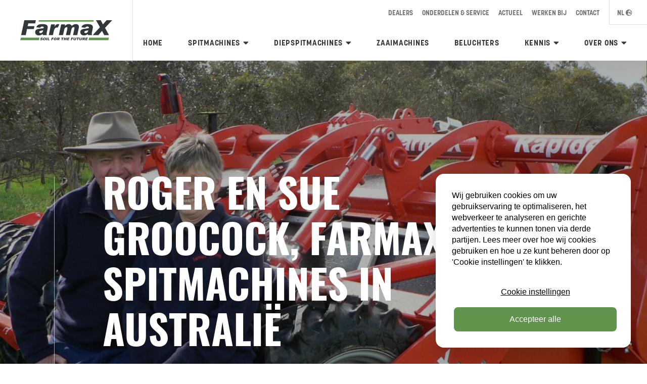

--- FILE ---
content_type: text/html; charset=UTF-8
request_url: https://www.farmax.info/klantverhaal/roger-en-sue-groocock-farmax-spitmachines-in-australie/
body_size: 41755
content:
<!DOCTYPE html>
<html lang="nl-NL">
  <head>
      <!-- Google Tag Manager -->
<script>(function(w,d,s,l,i){w[l]=w[l]||[];w[l].push({'gtm.start':
new Date().getTime(),event:'gtm.js'});var f=d.getElementsByTagName(s)[0], j=d.createElement(s),dl=l!='dataLayer'?'&l='+l:'';j.async=true;j.src=
'https://www.googletagmanager.com/gtm.js?id='+i+dl;f.parentNode.insertBefore(j,f);
})(window,document,'script','dataLayer','GTM-TK3NGLQ');</script>
<!-- End Google Tag Manager --><script>
window.dataLayer = window.dataLayer || [];
function gtag() {
  dataLayer.push(arguments);
}

gtag('consent', 'default', {
  ad_storage: "denied",
  ad_user_data: "denied", 
  ad_personalization: "denied",
  analytics_storage: "denied",
  functionality_storage: "denied",
  personalization_storage: "denied",
  security_storage: "granted",
  wait_for_update: 2000,
});

gtag("set", "ads_data_redaction", true);
gtag("set", "url_passthrough", true);
</script>
    <meta charset="UTF-8" />
<script type="text/javascript">
/* <![CDATA[ */
var gform;gform||(document.addEventListener("gform_main_scripts_loaded",function(){gform.scriptsLoaded=!0}),document.addEventListener("gform/theme/scripts_loaded",function(){gform.themeScriptsLoaded=!0}),window.addEventListener("DOMContentLoaded",function(){gform.domLoaded=!0}),gform={domLoaded:!1,scriptsLoaded:!1,themeScriptsLoaded:!1,isFormEditor:()=>"function"==typeof InitializeEditor,callIfLoaded:function(o){return!(!gform.domLoaded||!gform.scriptsLoaded||!gform.themeScriptsLoaded&&!gform.isFormEditor()||(gform.isFormEditor()&&console.warn("The use of gform.initializeOnLoaded() is deprecated in the form editor context and will be removed in Gravity Forms 3.1."),o(),0))},initializeOnLoaded:function(o){gform.callIfLoaded(o)||(document.addEventListener("gform_main_scripts_loaded",()=>{gform.scriptsLoaded=!0,gform.callIfLoaded(o)}),document.addEventListener("gform/theme/scripts_loaded",()=>{gform.themeScriptsLoaded=!0,gform.callIfLoaded(o)}),window.addEventListener("DOMContentLoaded",()=>{gform.domLoaded=!0,gform.callIfLoaded(o)}))},hooks:{action:{},filter:{}},addAction:function(o,r,e,t){gform.addHook("action",o,r,e,t)},addFilter:function(o,r,e,t){gform.addHook("filter",o,r,e,t)},doAction:function(o){gform.doHook("action",o,arguments)},applyFilters:function(o){return gform.doHook("filter",o,arguments)},removeAction:function(o,r){gform.removeHook("action",o,r)},removeFilter:function(o,r,e){gform.removeHook("filter",o,r,e)},addHook:function(o,r,e,t,n){null==gform.hooks[o][r]&&(gform.hooks[o][r]=[]);var d=gform.hooks[o][r];null==n&&(n=r+"_"+d.length),gform.hooks[o][r].push({tag:n,callable:e,priority:t=null==t?10:t})},doHook:function(r,o,e){var t;if(e=Array.prototype.slice.call(e,1),null!=gform.hooks[r][o]&&((o=gform.hooks[r][o]).sort(function(o,r){return o.priority-r.priority}),o.forEach(function(o){"function"!=typeof(t=o.callable)&&(t=window[t]),"action"==r?t.apply(null,e):e[0]=t.apply(null,e)})),"filter"==r)return e[0]},removeHook:function(o,r,t,n){var e;null!=gform.hooks[o][r]&&(e=(e=gform.hooks[o][r]).filter(function(o,r,e){return!!(null!=n&&n!=o.tag||null!=t&&t!=o.priority)}),gform.hooks[o][r]=e)}});
/* ]]> */
</script>

    <meta http-equiv="X-UA-Compatible" content="IE=edge">
    <meta name="viewport" content="width=device-width, initial-scale=1, shrink-to-fit=no">
    <meta name="format-detection" content="telephone=no">
    <meta name="author" content="Farmax Spitmachines">
    	<meta name="theme-color" content="#60934b">
	<meta name="msapplication-navbutton-color" content="#60934b">
	<meta name="apple-mobile-web-app-status-bar-style" content="#60934b">

    

    <link rel="profile" href="http://gmpg.org/xfn/11" />

    <meta name='robots' content='index, follow, max-image-preview:large, max-snippet:-1, max-video-preview:-1' />

	<!-- This site is optimized with the Yoast SEO plugin v26.6 - https://yoast.com/wordpress/plugins/seo/ -->
	<title>Roger en Sue Groocock, Farmax spitmachines in Australië &#187; Farmax Spitmachines</title>
<link data-rocket-prefetch href="https://www.gstatic.com" rel="dns-prefetch">
<link data-rocket-prefetch href="https://connect.facebook.net" rel="dns-prefetch">
<link data-rocket-prefetch href="https://www.googletagmanager.com" rel="dns-prefetch">
<link data-rocket-prefetch href="https://maps.googleapis.com" rel="dns-prefetch">
<link data-rocket-prefetch href="https://www.google.com" rel="dns-prefetch">
<style id="wpr-usedcss">img:is([sizes=auto i],[sizes^="auto," i]){contain-intrinsic-size:3000px 1500px}:root{--wp--preset--aspect-ratio--square:1;--wp--preset--aspect-ratio--4-3:4/3;--wp--preset--aspect-ratio--3-4:3/4;--wp--preset--aspect-ratio--3-2:3/2;--wp--preset--aspect-ratio--2-3:2/3;--wp--preset--aspect-ratio--16-9:16/9;--wp--preset--aspect-ratio--9-16:9/16;--wp--preset--color--black:#000000;--wp--preset--color--cyan-bluish-gray:#abb8c3;--wp--preset--color--white:#ffffff;--wp--preset--color--pale-pink:#f78da7;--wp--preset--color--vivid-red:#cf2e2e;--wp--preset--color--luminous-vivid-orange:#ff6900;--wp--preset--color--luminous-vivid-amber:#fcb900;--wp--preset--color--light-green-cyan:#7bdcb5;--wp--preset--color--vivid-green-cyan:#00d084;--wp--preset--color--pale-cyan-blue:#8ed1fc;--wp--preset--color--vivid-cyan-blue:#0693e3;--wp--preset--color--vivid-purple:#9b51e0;--wp--preset--gradient--vivid-cyan-blue-to-vivid-purple:linear-gradient(135deg,rgba(6, 147, 227, 1) 0%,rgb(155, 81, 224) 100%);--wp--preset--gradient--light-green-cyan-to-vivid-green-cyan:linear-gradient(135deg,rgb(122, 220, 180) 0%,rgb(0, 208, 130) 100%);--wp--preset--gradient--luminous-vivid-amber-to-luminous-vivid-orange:linear-gradient(135deg,rgba(252, 185, 0, 1) 0%,rgba(255, 105, 0, 1) 100%);--wp--preset--gradient--luminous-vivid-orange-to-vivid-red:linear-gradient(135deg,rgba(255, 105, 0, 1) 0%,rgb(207, 46, 46) 100%);--wp--preset--gradient--very-light-gray-to-cyan-bluish-gray:linear-gradient(135deg,rgb(238, 238, 238) 0%,rgb(169, 184, 195) 100%);--wp--preset--gradient--cool-to-warm-spectrum:linear-gradient(135deg,rgb(74, 234, 220) 0%,rgb(151, 120, 209) 20%,rgb(207, 42, 186) 40%,rgb(238, 44, 130) 60%,rgb(251, 105, 98) 80%,rgb(254, 248, 76) 100%);--wp--preset--gradient--blush-light-purple:linear-gradient(135deg,rgb(255, 206, 236) 0%,rgb(152, 150, 240) 100%);--wp--preset--gradient--blush-bordeaux:linear-gradient(135deg,rgb(254, 205, 165) 0%,rgb(254, 45, 45) 50%,rgb(107, 0, 62) 100%);--wp--preset--gradient--luminous-dusk:linear-gradient(135deg,rgb(255, 203, 112) 0%,rgb(199, 81, 192) 50%,rgb(65, 88, 208) 100%);--wp--preset--gradient--pale-ocean:linear-gradient(135deg,rgb(255, 245, 203) 0%,rgb(182, 227, 212) 50%,rgb(51, 167, 181) 100%);--wp--preset--gradient--electric-grass:linear-gradient(135deg,rgb(202, 248, 128) 0%,rgb(113, 206, 126) 100%);--wp--preset--gradient--midnight:linear-gradient(135deg,rgb(2, 3, 129) 0%,rgb(40, 116, 252) 100%);--wp--preset--font-size--small:13px;--wp--preset--font-size--medium:20px;--wp--preset--font-size--large:36px;--wp--preset--font-size--x-large:42px;--wp--preset--spacing--20:0.44rem;--wp--preset--spacing--30:0.67rem;--wp--preset--spacing--40:1rem;--wp--preset--spacing--50:1.5rem;--wp--preset--spacing--60:2.25rem;--wp--preset--spacing--70:3.38rem;--wp--preset--spacing--80:5.06rem;--wp--preset--shadow--natural:6px 6px 9px rgba(0, 0, 0, .2);--wp--preset--shadow--deep:12px 12px 50px rgba(0, 0, 0, .4);--wp--preset--shadow--sharp:6px 6px 0px rgba(0, 0, 0, .2);--wp--preset--shadow--outlined:6px 6px 0px -3px rgba(255, 255, 255, 1),6px 6px rgba(0, 0, 0, 1);--wp--preset--shadow--crisp:6px 6px 0px rgba(0, 0, 0, 1)}:where(.is-layout-flex){gap:.5em}:where(.is-layout-grid){gap:.5em}:where(.wp-block-post-template.is-layout-flex){gap:1.25em}:where(.wp-block-post-template.is-layout-grid){gap:1.25em}:where(.wp-block-columns.is-layout-flex){gap:2em}:where(.wp-block-columns.is-layout-grid){gap:2em}:root :where(.wp-block-pullquote){font-size:1.5em;line-height:1.6}:root{--bs-blue:#0d6efd;--bs-indigo:#6610f2;--bs-purple:#6f42c1;--bs-pink:#d63384;--bs-red:#dc3545;--bs-orange:#fd7e14;--bs-yellow:#ffc107;--bs-green:#198754;--bs-teal:#20c997;--bs-cyan:#0dcaf0;--bs-white:#fff;--bs-gray:#6c757d;--bs-gray-dark:#343a40;--bs-primary:#0d6efd;--bs-secondary:#6c757d;--bs-success:#198754;--bs-info:#0dcaf0;--bs-warning:#ffc107;--bs-danger:#dc3545;--bs-light:#f8f9fa;--bs-dark:#212529;--bs-font-sans-serif:system-ui,-apple-system,"Segoe UI",Roboto,"Helvetica Neue",Arial,"Noto Sans","Liberation Sans",sans-serif,"Apple Color Emoji","Segoe UI Emoji","Segoe UI Symbol","Noto Color Emoji";--bs-font-monospace:SFMono-Regular,Menlo,Monaco,Consolas,"Liberation Mono","Courier New",monospace;--bs-gradient:linear-gradient(180deg, rgba(255, 255, 255, .15), rgba(255, 255, 255, 0))}*,::after,::before{box-sizing:border-box}@media (prefers-reduced-motion:no-preference){:root{scroll-behavior:smooth}}body{margin:0;font-family:var(--bs-font-sans-serif);font-size:1rem;font-weight:400;line-height:1.5;color:#212529;background-color:#fff;-webkit-text-size-adjust:100%;-webkit-tap-highlight-color:transparent}[tabindex="-1"]:focus:not(:focus-visible){outline:0!important}.h2,h1,h2,h3{margin-top:0;margin-bottom:.5rem;font-weight:500;line-height:1.2}h1{font-size:calc(1.375rem + 1.5vw)}@media (min-width:1200px){h1{font-size:2.5rem}}.h2,h2{font-size:calc(1.325rem + .9vw)}@media (min-width:1200px){.h2,h2{font-size:2rem}}h3{font-size:calc(1.3rem + .6vw)}@media (min-width:1200px){h3{font-size:1.75rem}}p{margin-top:0;margin-bottom:1rem}address{margin-bottom:1rem;font-style:normal;line-height:inherit}ul{padding-left:2rem}ul{margin-top:0;margin-bottom:1rem}ul ul{margin-bottom:0}strong{font-weight:bolder}a{color:#0d6efd;text-decoration:underline}a:hover{color:#0a58ca}a:not([href]):not([class]),a:not([href]):not([class]):hover{color:inherit;text-decoration:none}code{font-family:var(--bs-font-monospace);font-size:1em;direction:ltr;unicode-bidi:bidi-override}code{font-size:.875em;color:#d63384;word-wrap:break-word}a>code{color:inherit}img,svg{vertical-align:middle}table{caption-side:bottom;border-collapse:collapse}caption{padding-top:.5rem;padding-bottom:.5rem;color:#6c757d;text-align:left}th{text-align:inherit;text-align:-webkit-match-parent}tbody,td,th,tr{border-color:inherit;border-style:solid;border-width:0}label{display:inline-block}button{border-radius:0}button:focus{outline:dotted 1px;outline:-webkit-focus-ring-color auto 5px}button,input,optgroup,select,textarea{margin:0;font-family:inherit;font-size:inherit;line-height:inherit}button,select{text-transform:none}[role=button]{cursor:pointer}select{word-wrap:normal}[type=button],[type=reset],[type=submit],button{-webkit-appearance:button}[type=button]:not(:disabled),[type=reset]:not(:disabled),[type=submit]:not(:disabled),button:not(:disabled){cursor:pointer}::-moz-focus-inner{padding:0;border-style:none}textarea{resize:vertical}fieldset{min-width:0;padding:0;margin:0;border:0}legend{float:left;width:100%;padding:0;margin-bottom:.5rem;font-size:calc(1.275rem + .3vw);line-height:inherit}legend+*{clear:left}::-webkit-datetime-edit-day-field,::-webkit-datetime-edit-fields-wrapper,::-webkit-datetime-edit-hour-field,::-webkit-datetime-edit-minute,::-webkit-datetime-edit-month-field,::-webkit-datetime-edit-text,::-webkit-datetime-edit-year-field{padding:0}::-webkit-inner-spin-button{height:auto}[type=search]{outline-offset:-2px;-webkit-appearance:textfield}::-webkit-search-decoration{-webkit-appearance:none}::-webkit-color-swatch-wrapper{padding:0}::file-selector-button{font:inherit}::-webkit-file-upload-button{font:inherit;-webkit-appearance:button}output{display:inline-block}iframe{border:0}summary{display:list-item;cursor:pointer}progress{vertical-align:baseline}[hidden]{display:none!important}.img-fluid{max-width:100%;height:auto}.container{width:100%;padding-right:var(--bs-gutter-x,.75rem);padding-left:var(--bs-gutter-x,.75rem);margin-right:auto;margin-left:auto}@media (min-width:576px){.container{max-width:540px}}@media (min-width:768px){.container{max-width:720px}}@media (min-width:992px){.container{max-width:960px}}@media (min-width:1200px){legend{font-size:1.5rem}.container{max-width:1140px}}@media (min-width:1400px){.container{max-width:1320px}}.row{--bs-gutter-x:1.5rem;--bs-gutter-y:0;display:flex;flex-wrap:wrap;margin-top:calc(var(--bs-gutter-y) * -1);margin-right:calc(var(--bs-gutter-x)/ -2);margin-left:calc(var(--bs-gutter-x)/ -2)}.row>*{flex-shrink:0;width:100%;max-width:100%;padding-right:calc(var(--bs-gutter-x)/ 2);padding-left:calc(var(--bs-gutter-x)/ 2);margin-top:var(--bs-gutter-y)}.col-12{flex:0 0 auto;width:100%}.gy-2{--bs-gutter-y:0.5rem}.gy-5{--bs-gutter-y:3rem}@media (min-width:768px){.col-md-3{flex:0 0 auto;width:25%}.col-md-4{flex:0 0 auto;width:33.3333333333%}.col-md-6{flex:0 0 auto;width:50%}.col-md-9{flex:0 0 auto;width:75%}.col-md-12{flex:0 0 auto;width:100%}}@media (min-width:992px){.col-lg-3{flex:0 0 auto;width:25%}.col-lg-4{flex:0 0 auto;width:33.3333333333%}.col-lg-9{flex:0 0 auto;width:75%}.col-lg-12{flex:0 0 auto;width:100%}.offset-lg-1{margin-left:8.3333333333%}}.table{--bs-table-bg:transparent;--bs-table-striped-color:#212529;--bs-table-striped-bg:rgba(0, 0, 0, .05);--bs-table-active-color:#212529;--bs-table-active-bg:rgba(0, 0, 0, .1);--bs-table-hover-color:#212529;--bs-table-hover-bg:rgba(0, 0, 0, .075);width:100%;margin-bottom:1rem;color:#212529;vertical-align:top;border-color:#dee2e6}.table>:not(caption)>*>*{padding:.5rem;background-color:var(--bs-table-bg);background-image:linear-gradient(var(--bs-table-accent-bg),var(--bs-table-accent-bg));border-bottom-width:1px}.table>tbody{vertical-align:inherit}.table>:not(:last-child)>:last-child>*{border-bottom-color:currentColor}.fade{transition:opacity .15s linear}@media (prefers-reduced-motion:reduce){.fade{transition:none}}.fade:not(.show){opacity:0}.collapse:not(.show){display:none}.collapsing{height:0;overflow:hidden;transition:height .35s ease}@media (prefers-reduced-motion:reduce){.collapsing{transition:none}}.dropdown,.dropend,.dropstart,.dropup{position:relative}.dropdown-toggle{white-space:nowrap}.dropdown-toggle::after{display:inline-block;margin-left:.255em;vertical-align:.255em;content:"";border-top:.3em solid;border-right:.3em solid transparent;border-bottom:0;border-left:.3em solid transparent}.dropdown-toggle:empty::after{margin-left:0}.dropdown-menu{position:absolute;top:100%;left:0;z-index:1000;display:none;min-width:10rem;padding:.5rem 0;margin:.125rem 0 0;font-size:1rem;color:#212529;text-align:left;list-style:none;background-color:#fff;background-clip:padding-box;border:1px solid rgba(0,0,0,.15);border-radius:.25rem}.dropdown-menu[style]{right:auto!important}.dropup .dropdown-menu{top:auto;bottom:100%;margin-top:0;margin-bottom:.125rem}.dropup .dropdown-toggle::after{display:inline-block;margin-left:.255em;vertical-align:.255em;content:"";border-top:0;border-right:.3em solid transparent;border-bottom:.3em solid;border-left:.3em solid transparent}.dropup .dropdown-toggle:empty::after{margin-left:0}.dropend .dropdown-menu{top:0;right:auto;left:100%;margin-top:0;margin-left:.125rem}.dropend .dropdown-toggle::after{display:inline-block;margin-left:.255em;vertical-align:.255em;content:"";border-top:.3em solid transparent;border-right:0;border-bottom:.3em solid transparent;border-left:.3em solid}.dropend .dropdown-toggle:empty::after{margin-left:0}.dropend .dropdown-toggle::after{vertical-align:0}.dropstart .dropdown-menu{top:0;right:100%;left:auto;margin-top:0;margin-right:.125rem}.dropstart .dropdown-toggle::after{display:inline-block;margin-left:.255em;vertical-align:.255em;content:""}.dropstart .dropdown-toggle::after{display:none}.dropstart .dropdown-toggle::before{display:inline-block;margin-right:.255em;vertical-align:.255em;content:"";border-top:.3em solid transparent;border-right:.3em solid;border-bottom:.3em solid transparent}.dropstart .dropdown-toggle:empty::after{margin-left:0}.dropstart .dropdown-toggle::before{vertical-align:0}.dropdown-item{display:block;width:100%;padding:.25rem 1rem;clear:both;font-weight:400;color:#212529;text-align:inherit;text-decoration:none;white-space:nowrap;background-color:transparent;border:0}.dropdown-item:focus,.dropdown-item:hover{color:#1e2125;background-color:#f8f9fa}.dropdown-item.active,.dropdown-item:active{color:#fff;text-decoration:none;background-color:#0d6efd}.dropdown-item.disabled,.dropdown-item:disabled{color:#6c757d;pointer-events:none;background-color:transparent}.dropdown-menu.show{display:block}.nav{display:flex;flex-wrap:wrap;padding-left:0;margin-bottom:0;list-style:none}.nav-link{display:block;padding:.5rem 1rem;text-decoration:none;transition:color .15s ease-in-out,background-color .15s ease-in-out,border-color .15s ease-in-out}.nav-link.disabled{color:#6c757d;pointer-events:none;cursor:default}.navbar{position:relative;display:flex;flex-wrap:wrap;align-items:center;justify-content:space-between;padding-top:.5rem;padding-bottom:.5rem}.navbar>.container{display:flex;flex-wrap:inherit;align-items:center;justify-content:space-between}.navbar-nav{display:flex;flex-direction:column;padding-left:0;margin-bottom:0;list-style:none}.navbar-nav .nav-link{padding-right:0;padding-left:0}.navbar-nav .dropdown-menu{position:static}@media (min-width:992px){.navbar-expand-lg{flex-wrap:nowrap;justify-content:flex-start}.navbar-expand-lg .navbar-nav{flex-direction:row}.navbar-expand-lg .navbar-nav .dropdown-menu{position:absolute}.navbar-expand-lg .navbar-nav .nav-link{padding-right:.5rem;padding-left:.5rem}}.pagination{display:flex;padding-left:0;list-style:none}.alert{position:relative;padding:1rem;margin-bottom:1rem;border:1px solid transparent;border-radius:.25rem}.progress{display:flex;height:1rem;overflow:hidden;font-size:.75rem;background-color:#e9ecef;border-radius:.25rem}.list-group{display:flex;flex-direction:column;padding-left:0;margin-bottom:0;border-radius:.25rem}.list-group-item{position:relative;display:block;padding:.5rem 1rem;text-decoration:none;background-color:#fff;border:1px solid rgba(0,0,0,.125)}.list-group-item:first-child{border-top-left-radius:inherit;border-top-right-radius:inherit}.list-group-item:last-child{border-bottom-right-radius:inherit;border-bottom-left-radius:inherit}.list-group-item.disabled,.list-group-item:disabled{color:#6c757d;pointer-events:none;background-color:#fff}.list-group-item.active{z-index:2;color:#fff;background-color:#0d6efd;border-color:#0d6efd}.list-group-item+.list-group-item{border-top-width:0}.list-group-item+.list-group-item.active{margin-top:-1px;border-top-width:1px}.toast{width:350px;max-width:100%;font-size:.875rem;pointer-events:auto;background-color:rgba(255,255,255,.85);background-clip:padding-box;border:1px solid rgba(0,0,0,.1);box-shadow:0 .5rem 1rem rgba(0,0,0,.15);border-radius:.25rem}.toast:not(.showing):not(.show){opacity:0}.toast.hide{display:none}.modal-open{overflow:hidden}.modal-open .modal{overflow-x:hidden;overflow-y:auto}.modal{position:fixed;top:0;left:0;z-index:1050;display:none;width:100%;height:100%;overflow:hidden;outline:0}.modal-dialog{position:relative;width:auto;margin:.5rem;pointer-events:none}.modal.fade .modal-dialog{transition:transform .3s ease-out;transform:translate(0,-50px)}@media (prefers-reduced-motion:reduce){.nav-link{transition:none}.modal.fade .modal-dialog{transition:none}}.modal.show .modal-dialog{transform:none}.modal.modal-static .modal-dialog{transform:scale(1.02)}.modal-content{position:relative;display:flex;flex-direction:column;width:100%;pointer-events:auto;background-color:#fff;background-clip:padding-box;border:1px solid rgba(0,0,0,.2);border-radius:.3rem;outline:0}.modal-backdrop{position:fixed;top:0;left:0;z-index:1040;width:100vw;height:100vh;background-color:#000}.modal-backdrop.fade{opacity:0}.modal-backdrop.show{opacity:.5}.modal-body{position:relative;flex:1 1 auto;padding:1rem}.modal-scrollbar-measure{position:absolute;top:-9999px;width:50px;height:50px;overflow:scroll}@media (min-width:576px){.modal-dialog{max-width:500px;margin:1.75rem auto}}.tooltip{position:absolute;z-index:1070;display:block;margin:0;font-family:var(--bs-font-sans-serif);font-style:normal;font-weight:400;line-height:1.5;text-align:left;text-align:start;text-decoration:none;text-shadow:none;text-transform:none;letter-spacing:normal;word-break:normal;word-spacing:normal;white-space:normal;line-break:auto;font-size:.875rem;word-wrap:break-word;opacity:0}.tooltip.show{opacity:.9}.tooltip .tooltip-arrow{position:absolute;display:block;width:.8rem;height:.4rem}.tooltip .tooltip-arrow::before{position:absolute;content:"";border-color:transparent;border-style:solid}.tooltip-inner{max-width:200px;padding:.25rem .5rem;color:#fff;text-align:center;background-color:#000;border-radius:.25rem}.popover{position:absolute;top:0;left:0;z-index:1060;display:block;max-width:276px;font-family:var(--bs-font-sans-serif);font-style:normal;font-weight:400;line-height:1.5;text-align:left;text-align:start;text-decoration:none;text-shadow:none;text-transform:none;letter-spacing:normal;word-break:normal;word-spacing:normal;white-space:normal;line-break:auto;font-size:.875rem;word-wrap:break-word;background-color:#fff;background-clip:padding-box;border:1px solid rgba(0,0,0,.2);border-radius:.3rem}.popover .popover-arrow{position:absolute;display:block;width:1rem;height:.5rem;margin:0 .3rem}.popover .popover-arrow::after,.popover .popover-arrow::before{position:absolute;display:block;content:"";border-color:transparent;border-style:solid}.popover-header{padding:.5rem 1rem;margin-bottom:0;font-size:1rem;background-color:#f0f0f0;border-bottom:1px solid #d8d8d8;border-top-left-radius:calc(.3rem - 1px);border-top-right-radius:calc(.3rem - 1px)}.popover-header:empty{display:none}.popover-body{padding:1rem;color:#212529}.carousel{position:relative}.carousel.pointer-event{touch-action:pan-y}.carousel-item{position:relative;display:none;float:left;width:100%;margin-right:-100%;-webkit-backface-visibility:hidden;backface-visibility:hidden;transition:transform .6s ease-in-out}.carousel-item-next,.carousel-item-prev,.carousel-item.active{display:block}.active.carousel-item-end,.carousel-item-next:not(.carousel-item-start){transform:translateX(100%)}.active.carousel-item-start,.carousel-item-prev:not(.carousel-item-end){transform:translateX(-100%)}.carousel-indicators{position:absolute;right:0;bottom:0;left:0;z-index:2;display:flex;justify-content:center;padding-left:0;margin-right:15%;margin-left:15%;list-style:none}.carousel-indicators li{box-sizing:content-box;flex:0 1 auto;width:30px;height:3px;margin-right:3px;margin-left:3px;text-indent:-999px;cursor:pointer;background-color:#fff;background-clip:padding-box;border-top:10px solid transparent;border-bottom:10px solid transparent;opacity:.5;transition:opacity .6s ease}@media (prefers-reduced-motion:reduce){.carousel-item{transition:none}.carousel-indicators li{transition:none}}.carousel-indicators .active{opacity:1}.fixed-top{position:fixed;top:0;right:0;left:0;z-index:1030}.sticky-top{position:-webkit-sticky;position:sticky;top:0;z-index:1020}.d-block{display:block!important}.d-flex{display:flex!important}.d-none{display:none!important}.border{border:1px solid #dee2e6!important}.w-100{width:100%!important}.h-100{height:100%!important}.flex-column{flex-direction:column!important}.flex-wrap{flex-wrap:wrap!important}.justify-content-start{justify-content:flex-start!important}.justify-content-end{justify-content:flex-end!important}.justify-content-between{justify-content:space-between!important}.align-items-end{align-items:flex-end!important}.align-items-center{align-items:center!important}.px-0{padding-right:0!important;padding-left:0!important}.text-end{text-align:right!important}.visible{visibility:visible!important}.invisible{visibility:hidden!important}@media (min-width:768px){.d-md-inline-block{display:inline-block!important}.d-md-block{display:block!important}.d-md-flex{display:flex!important}.d-md-inline-flex{display:inline-flex!important}.d-md-none{display:none!important}.me-md-3{margin-right:1rem!important}.me-md-auto{margin-right:auto!important}}@media (min-width:992px){.d-lg-block{display:block!important}.d-lg-flex{display:flex!important}.d-lg-none{display:none!important}.flex-lg-row{flex-direction:row!important}.flex-lg-wrap{flex-wrap:wrap!important}.justify-content-lg-end{justify-content:flex-end!important}.justify-content-lg-between{justify-content:space-between!important}}body.compensate-for-scrollbar{overflow:hidden}.fancybox-active{height:auto}.fancybox-is-hidden{left:-9999px;margin:0;position:absolute!important;top:-9999px;visibility:hidden}.fancybox-container{-webkit-backface-visibility:hidden;height:100%;left:0;outline:0;position:fixed;-webkit-tap-highlight-color:transparent;top:0;-ms-touch-action:manipulation;touch-action:manipulation;transform:translateZ(0);width:100%;z-index:99992}.fancybox-container *{box-sizing:border-box}.fancybox-bg,.fancybox-inner,.fancybox-outer,.fancybox-stage{bottom:0;left:0;position:absolute;right:0;top:0}.fancybox-outer{-webkit-overflow-scrolling:touch;overflow-y:auto}.fancybox-bg{background:#1e1e1e;opacity:0;transition-duration:inherit;transition-property:opacity;transition-timing-function:cubic-bezier(.47,0,.74,.71)}.fancybox-is-open .fancybox-bg{opacity:.9;transition-timing-function:cubic-bezier(.22,.61,.36,1)}.fancybox-caption,.fancybox-infobar,.fancybox-navigation .fancybox-button,.fancybox-toolbar{direction:ltr;opacity:0;position:absolute;transition:opacity .25s ease,visibility 0s ease .25s;visibility:hidden;z-index:99997}.fancybox-show-caption .fancybox-caption,.fancybox-show-infobar .fancybox-infobar,.fancybox-show-nav .fancybox-navigation .fancybox-button,.fancybox-show-toolbar .fancybox-toolbar{opacity:1;transition:opacity .25s ease 0s,visibility 0s ease 0s;visibility:visible}.fancybox-infobar{color:#ccc;font-size:13px;-webkit-font-smoothing:subpixel-antialiased;height:44px;left:0;line-height:44px;min-width:44px;mix-blend-mode:difference;padding:0 10px;pointer-events:none;top:0;-webkit-touch-callout:none;-webkit-user-select:none;-moz-user-select:none;-ms-user-select:none;user-select:none}.fancybox-toolbar{right:0;top:0}.fancybox-stage{direction:ltr;overflow:visible;transform:translateZ(0);z-index:99994}.fancybox-is-open .fancybox-stage{overflow:hidden}.fancybox-slide{-webkit-backface-visibility:hidden;display:none;height:100%;left:0;outline:0;overflow:auto;-webkit-overflow-scrolling:touch;padding:44px;position:absolute;text-align:center;top:0;transition-property:transform,opacity;white-space:normal;width:100%;z-index:99994}.fancybox-slide:before{content:"";display:inline-block;font-size:0;height:100%;vertical-align:middle;width:0}.fancybox-is-sliding .fancybox-slide,.fancybox-slide--current,.fancybox-slide--next,.fancybox-slide--previous{display:block}.fancybox-slide--image{overflow:hidden;padding:44px 0}.fancybox-slide--image:before{display:none}.fancybox-slide--html{padding:6px}.fancybox-content{background:#fff;display:inline-block;margin:0;max-width:100%;overflow:auto;-webkit-overflow-scrolling:touch;padding:44px;position:relative;text-align:left;vertical-align:middle}.fancybox-slide--image .fancybox-content{animation-timing-function:cubic-bezier(.5,0,.14,1);-webkit-backface-visibility:hidden;background:0 0;background-repeat:no-repeat;background-size:100% 100%;left:0;max-width:none;overflow:visible;padding:0;position:absolute;top:0;transform-origin:top left;transition-property:transform,opacity;-webkit-user-select:none;-moz-user-select:none;-ms-user-select:none;user-select:none;z-index:99995}.fancybox-can-zoomOut .fancybox-content{cursor:zoom-out}.fancybox-can-zoomIn .fancybox-content{cursor:zoom-in}.fancybox-can-pan .fancybox-content,.fancybox-can-swipe .fancybox-content{cursor:grab}.fancybox-is-grabbing .fancybox-content{cursor:grabbing}.fancybox-container [data-selectable=true]{cursor:text}.fancybox-image,.fancybox-spaceball{background:0 0;border:0;height:100%;left:0;margin:0;max-height:none;max-width:none;padding:0;position:absolute;top:0;-webkit-user-select:none;-moz-user-select:none;-ms-user-select:none;user-select:none;width:100%}.fancybox-spaceball{z-index:1}.fancybox-slide--iframe .fancybox-content,.fancybox-slide--map .fancybox-content,.fancybox-slide--pdf .fancybox-content,.fancybox-slide--video .fancybox-content{height:100%;overflow:visible;padding:0;width:100%}.fancybox-slide--video .fancybox-content{background:#000}.fancybox-slide--map .fancybox-content{background:#e5e3df}.fancybox-slide--iframe .fancybox-content{background:#fff}.fancybox-iframe,.fancybox-video{background:0 0;border:0;display:block;height:100%;margin:0;overflow:hidden;padding:0;width:100%}.fancybox-iframe{left:0;position:absolute;top:0}.fancybox-error{background:#fff;cursor:default;max-width:400px;padding:40px;width:100%}.fancybox-error p{color:#444;font-size:16px;line-height:20px;margin:0;padding:0}.fancybox-button{background:rgba(30,30,30,.6);border:0;border-radius:0;box-shadow:none;cursor:pointer;display:inline-block;height:44px;margin:0;padding:10px;position:relative;transition:color .2s;vertical-align:top;visibility:inherit;width:44px}.fancybox-button,.fancybox-button:link,.fancybox-button:visited{color:#ccc}.fancybox-button:hover{color:#fff}.fancybox-button:focus{outline:0}.fancybox-button.fancybox-focus{outline:dotted 1px}.fancybox-button[disabled],.fancybox-button[disabled]:hover{color:#888;cursor:default;outline:0}.fancybox-button div{height:100%}.fancybox-button svg{display:block;height:100%;overflow:visible;position:relative;width:100%}.fancybox-button svg path{fill:currentColor;stroke-width:0}.fancybox-button--fsenter svg:nth-child(2),.fancybox-button--fsexit svg:first-child,.fancybox-button--pause svg:first-child,.fancybox-button--play svg:nth-child(2){display:none}.fancybox-progress{background:#ff5268;height:2px;left:0;position:absolute;right:0;top:0;transform:scaleX(0);transform-origin:0;transition-property:transform;transition-timing-function:linear;z-index:99998}.fancybox-close-small{background:0 0;border:0;border-radius:0;color:#ccc;cursor:pointer;opacity:.8;padding:8px;position:absolute;right:-12px;top:-44px;z-index:401}.fancybox-close-small:hover{color:#fff;opacity:1}.fancybox-slide--html .fancybox-close-small{color:currentColor;padding:10px;right:0;top:0}.fancybox-slide--image.fancybox-is-scaling .fancybox-content{overflow:hidden}.fancybox-is-scaling .fancybox-close-small,.fancybox-is-zoomable.fancybox-can-pan .fancybox-close-small{display:none}.fancybox-navigation .fancybox-button{background-clip:content-box;height:100px;opacity:0;position:absolute;top:calc(50% - 50px);width:70px}.fancybox-navigation .fancybox-button div{padding:7px}.fancybox-navigation .fancybox-button--arrow_left{left:0;left:env(safe-area-inset-left);padding:31px 26px 31px 6px}.fancybox-navigation .fancybox-button--arrow_right{padding:31px 6px 31px 26px;right:0;right:env(safe-area-inset-right)}.fancybox-caption{background:linear-gradient(0deg,rgba(0,0,0,.85) 0,rgba(0,0,0,.3) 50%,rgba(0,0,0,.15) 65%,rgba(0,0,0,.075) 75.5%,rgba(0,0,0,.037) 82.85%,rgba(0,0,0,.019) 88%,transparent);bottom:0;color:#eee;font-size:14px;font-weight:400;left:0;line-height:1.5;padding:75px 44px 25px;pointer-events:none;right:0;text-align:center;z-index:99996}@supports (padding:max(0px)){.fancybox-caption{padding:75px max(44px,env(safe-area-inset-right)) max(25px,env(safe-area-inset-bottom)) max(44px,env(safe-area-inset-left))}}.fancybox-caption--separate{margin-top:-50px}.fancybox-caption__body{max-height:50vh;overflow:auto;pointer-events:all}.fancybox-caption a,.fancybox-caption a:link,.fancybox-caption a:visited{color:#ccc;text-decoration:none}.fancybox-caption a:hover{color:#fff;text-decoration:underline}.fancybox-loading{animation:1s linear infinite a;background:0 0;border:4px solid #888;border-bottom-color:#fff;border-radius:50%;height:50px;left:50%;margin:-25px 0 0 -25px;opacity:.7;padding:0;position:absolute;top:50%;width:50px;z-index:99999}@keyframes a{to{transform:rotate(1turn)}}.fancybox-animated{transition-timing-function:cubic-bezier(0,0,.25,1)}.fancybox-fx-slide.fancybox-slide--previous{opacity:0;transform:translate3d(-100%,0,0)}.fancybox-fx-slide.fancybox-slide--next{opacity:0;transform:translate3d(100%,0,0)}.fancybox-fx-slide.fancybox-slide--current{opacity:1;transform:translateZ(0)}.fancybox-fx-fade.fancybox-slide--next,.fancybox-fx-fade.fancybox-slide--previous{opacity:0;transition-timing-function:cubic-bezier(.19,1,.22,1)}.fancybox-fx-fade.fancybox-slide--current{opacity:1}.fancybox-fx-zoom-in-out.fancybox-slide--previous{opacity:0;transform:scale3d(1.5,1.5,1.5)}.fancybox-fx-zoom-in-out.fancybox-slide--next{opacity:0;transform:scale3d(.5,.5,.5)}.fancybox-fx-zoom-in-out.fancybox-slide--current{opacity:1;transform:scaleX(1)}.fancybox-fx-rotate.fancybox-slide--previous{opacity:0;transform:rotate(-1turn)}.fancybox-fx-rotate.fancybox-slide--next{opacity:0;transform:rotate(1turn)}.fancybox-fx-rotate.fancybox-slide--current{opacity:1;transform:rotate(0)}.fancybox-fx-circular.fancybox-slide--previous{opacity:0;transform:scale3d(0,0,0) translate3d(-100%,0,0)}.fancybox-fx-circular.fancybox-slide--next{opacity:0;transform:scale3d(0,0,0) translate3d(100%,0,0)}.fancybox-fx-circular.fancybox-slide--current{opacity:1;transform:scaleX(1) translateZ(0)}.fancybox-fx-tube.fancybox-slide--previous{transform:translate3d(-100%,0,0) scale(.1) skew(-10deg)}.fancybox-fx-tube.fancybox-slide--next{transform:translate3d(100%,0,0) scale(.1) skew(10deg)}.fancybox-fx-tube.fancybox-slide--current{transform:translateZ(0) scale(1)}@media (max-height:576px){.fancybox-slide{padding-left:6px;padding-right:6px}.fancybox-slide--image{padding:6px 0}.fancybox-close-small{right:-6px}.fancybox-slide--image .fancybox-close-small{background:#4e4e4e;color:#f2f4f6;height:36px;opacity:1;padding:6px;right:0;top:0;width:36px}.fancybox-caption{padding-left:12px;padding-right:12px}@supports (padding:max(0px)){.fancybox-caption{padding-left:max(12px,env(safe-area-inset-left));padding-right:max(12px,env(safe-area-inset-right))}}}.fancybox-share{background:#f4f4f4;border-radius:3px;max-width:90%;padding:30px;text-align:center}.fancybox-share h1{color:#222;font-size:35px;font-weight:700;margin:0 0 20px}.fancybox-share p{margin:0;padding:0}.fancybox-share__button{border:0;border-radius:3px;display:inline-block;font-size:14px;font-weight:700;line-height:40px;margin:0 5px 10px;min-width:130px;padding:0 15px;text-decoration:none;transition:all .2s;-webkit-user-select:none;-moz-user-select:none;-ms-user-select:none;user-select:none;white-space:nowrap}.fancybox-share__button:link,.fancybox-share__button:visited{color:#fff}.fancybox-share__button:hover{text-decoration:none}.fancybox-share__button--fb{background:#3b5998}.fancybox-share__button--fb:hover{background:#344e86}.fancybox-share__button--pt{background:#bd081d}.fancybox-share__button--pt:hover{background:#aa0719}.fancybox-share__button--tw{background:#1da1f2}.fancybox-share__button--tw:hover{background:#0d95e8}.fancybox-share__button svg{height:25px;margin-right:7px;position:relative;top:-1px;vertical-align:middle;width:25px}.fancybox-share__button svg path{fill:#fff}.fancybox-share__input{background:0 0;border:0;border-bottom:1px solid #d7d7d7;border-radius:0;color:#5d5b5b;font-size:14px;margin:10px 0 0;outline:0;padding:10px 15px;width:100%}.fancybox-thumbs{background:#ddd;bottom:0;display:none;margin:0;-webkit-overflow-scrolling:touch;-ms-overflow-style:-ms-autohiding-scrollbar;padding:2px 2px 4px;position:absolute;right:0;-webkit-tap-highlight-color:transparent;top:0;width:212px;z-index:99995}.fancybox-thumbs-x{overflow-x:auto;overflow-y:hidden}.fancybox-show-thumbs .fancybox-thumbs{display:block}.fancybox-show-thumbs .fancybox-inner{right:212px}.fancybox-thumbs__list{font-size:0;height:100%;list-style:none;margin:0;overflow-x:hidden;overflow-y:auto;padding:0;position:absolute;position:relative;white-space:nowrap;width:100%}.fancybox-thumbs-x .fancybox-thumbs__list{overflow:hidden}.fancybox-thumbs-y .fancybox-thumbs__list::-webkit-scrollbar{width:7px}.fancybox-thumbs-y .fancybox-thumbs__list::-webkit-scrollbar-track{background:#fff;border-radius:10px;box-shadow:inset 0 0 6px rgba(0,0,0,.3)}.fancybox-thumbs-y .fancybox-thumbs__list::-webkit-scrollbar-thumb{background:#2a2a2a;border-radius:10px}.fancybox-thumbs__list a{-webkit-backface-visibility:hidden;backface-visibility:hidden;background-color:rgba(0,0,0,.1);background-position:50%;background-repeat:no-repeat;background-size:cover;cursor:pointer;float:left;height:75px;margin:2px;max-height:calc(100% - 8px);max-width:calc(50% - 4px);outline:0;overflow:hidden;padding:0;position:relative;-webkit-tap-highlight-color:transparent;width:100px}.fancybox-thumbs__list a:before{border:6px solid #ff5268;bottom:0;content:"";left:0;opacity:0;position:absolute;right:0;top:0;transition:all .2s cubic-bezier(.25,.46,.45,.94);z-index:99991}.fancybox-thumbs__list a:focus:before{opacity:.5}.fancybox-thumbs__list a.fancybox-thumbs-active:before{opacity:1}@media (max-width:576px){.fancybox-thumbs{width:110px}.fancybox-show-thumbs .fancybox-inner{right:110px}.fancybox-thumbs__list a{max-width:calc(100% - 10px)}}@font-face{font-family:oswald;src:url("https://use.typekit.net/af/43f61b/00000000000000007735a0ec/30/l?primer=7cdcb44be4a7db8877ffa5c0007b8dd865b3bbc383831fe2ea177f62257a9191&fvd=n7&v=3") format("woff2"),url("https://use.typekit.net/af/43f61b/00000000000000007735a0ec/30/d?primer=7cdcb44be4a7db8877ffa5c0007b8dd865b3bbc383831fe2ea177f62257a9191&fvd=n7&v=3") format("woff"),url("https://use.typekit.net/af/43f61b/00000000000000007735a0ec/30/a?primer=7cdcb44be4a7db8877ffa5c0007b8dd865b3bbc383831fe2ea177f62257a9191&fvd=n7&v=3") format("opentype");font-display:swap;font-style:normal;font-weight:700;font-stretch:normal}@font-face{font-family:korolev;src:url("https://use.typekit.net/af/85ab47/00000000000000007735df47/30/l?primer=7cdcb44be4a7db8877ffa5c0007b8dd865b3bbc383831fe2ea177f62257a9191&fvd=n7&v=3") format("woff2"),url("https://use.typekit.net/af/85ab47/00000000000000007735df47/30/d?primer=7cdcb44be4a7db8877ffa5c0007b8dd865b3bbc383831fe2ea177f62257a9191&fvd=n7&v=3") format("woff"),url("https://use.typekit.net/af/85ab47/00000000000000007735df47/30/a?primer=7cdcb44be4a7db8877ffa5c0007b8dd865b3bbc383831fe2ea177f62257a9191&fvd=n7&v=3") format("opentype");font-display:swap;font-style:normal;font-weight:700;font-stretch:normal}@font-face{font-family:korolev;src:url("https://use.typekit.net/af/0f463e/00000000000000007735df45/30/l?primer=7cdcb44be4a7db8877ffa5c0007b8dd865b3bbc383831fe2ea177f62257a9191&fvd=n5&v=3") format("woff2"),url("https://use.typekit.net/af/0f463e/00000000000000007735df45/30/d?primer=7cdcb44be4a7db8877ffa5c0007b8dd865b3bbc383831fe2ea177f62257a9191&fvd=n5&v=3") format("woff"),url("https://use.typekit.net/af/0f463e/00000000000000007735df45/30/a?primer=7cdcb44be4a7db8877ffa5c0007b8dd865b3bbc383831fe2ea177f62257a9191&fvd=n5&v=3") format("opentype");font-display:swap;font-style:normal;font-weight:500;font-stretch:normal}[data-aos][data-aos][data-aos-duration="100"],body[data-aos-duration="100"] [data-aos]{transition-duration:.1s}[data-aos][data-aos][data-aos-delay="100"],body[data-aos-delay="100"] [data-aos]{transition-delay:0s}[data-aos][data-aos][data-aos-delay="100"].aos-animate,body[data-aos-delay="100"] [data-aos].aos-animate{transition-delay:.1s}[data-aos][data-aos][data-aos-duration="200"],body[data-aos-duration="200"] [data-aos]{transition-duration:.2s}[data-aos][data-aos][data-aos-delay="200"],body[data-aos-delay="200"] [data-aos]{transition-delay:0s}[data-aos][data-aos][data-aos-delay="200"].aos-animate,body[data-aos-delay="200"] [data-aos].aos-animate{transition-delay:.2s}[data-aos][data-aos][data-aos-duration="400"],body[data-aos-duration="400"] [data-aos]{transition-duration:.4s}[data-aos][data-aos][data-aos-delay="400"],body[data-aos-delay="400"] [data-aos]{transition-delay:0s}[data-aos][data-aos][data-aos-delay="400"].aos-animate,body[data-aos-delay="400"] [data-aos].aos-animate{transition-delay:.4s}[data-aos][data-aos][data-aos-duration="500"],body[data-aos-duration="500"] [data-aos]{transition-duration:.5s}[data-aos][data-aos][data-aos-delay="500"],body[data-aos-delay="500"] [data-aos]{transition-delay:0s}[data-aos][data-aos][data-aos-delay="500"].aos-animate,body[data-aos-delay="500"] [data-aos].aos-animate{transition-delay:.5s}[data-aos][data-aos][data-aos-duration="1000"],body[data-aos-duration="1000"] [data-aos]{transition-duration:1s}[data-aos][data-aos][data-aos-delay="1000"],body[data-aos-delay="1000"] [data-aos]{transition-delay:0s}[data-aos][data-aos][data-aos-delay="1000"].aos-animate,body[data-aos-delay="1000"] [data-aos].aos-animate{transition-delay:1s}[data-aos][data-aos][data-aos-easing=linear],body[data-aos-easing=linear] [data-aos]{transition-timing-function:cubic-bezier(.25,.25,.75,.75)}[data-aos][data-aos][data-aos-easing=ease],body[data-aos-easing=ease] [data-aos]{transition-timing-function:ease}[data-aos^=fade][data-aos^=fade]{opacity:0;transition-property:opacity,transform}[data-aos^=fade][data-aos^=fade].aos-animate{opacity:1;transform:translateZ(0)}[data-aos=fade-up]{transform:translate3d(0,100px,0)}[data-aos^=zoom][data-aos^=zoom]{opacity:0;transition-property:opacity,transform}[data-aos^=zoom][data-aos^=zoom].aos-animate{opacity:1;transform:translateZ(0) scale(1)}[data-aos^=slide][data-aos^=slide]{transition-property:transform}[data-aos^=slide][data-aos^=slide].aos-animate{transform:translateZ(0)}[data-aos^=flip][data-aos^=flip]{backface-visibility:hidden;transition-property:transform}@media (max-width:991px){.container{padding-left:30px;padding-right:30px}:root{--menu-padding-top:80px}.navbar{height:var(--menu-hoogte);padding:0;width:100%;background:var(--kleur-wit);box-shadow:0 0 40px rgba(48,56,59,.15);-webkit-transition:.3s ease-in-out;transition:all .3s ease-in-out}.navbar>.container{position:relative;padding:0;max-width:100%}body.menu_open .navbar{box-shadow:none}a.logo{display:block;margin-left:30px}a.logo img{width:136px}.menu_toggler{position:relative;display:block;border:none;height:70px;border-radius:0;color:var(--kleur-tekst);background-color:var(--kleur-wit);margin-left:auto;padding-left:20px;padding-right:20px;border-left:1px solid rgba(48,56,59,.15);width:110px}.menu_toggler span{font-family:korolev,sans-serif;font-size:14px;font-weight:700;font-style:normal;text-align:right;vertical-align:middle;margin-right:5px;text-transform:uppercase}.menu_toggler i:nth-child(2){display:none}.menu_toggler.menu_open i:first-child{display:none}.menu_toggler.menu_open i:nth-child(2){display:block}#hoofdmenu_container{position:fixed;left:0;top:0;height:100%;width:100%;background-color:var(--kleur-lichtgrijs);-webkit-animation-duration:.3s;animation-duration:.3s;-webkit-animation-fill-mode:both;animation-fill-mode:both;-webkit-animation-name:fade_mobielmenu;animation-name:fade_mobielmenu;display:none}@keyframes fade_mobielmenu{from{opacity:0}to{opacity:1}}#hoofdmenu_container.menu_open{display:block;overflow-y:scroll;overflow-x:hidden;width:100vw}.talen_menu_toggler_container{position:relative;z-index:20;background-color:var(--kleur-wit)}ul.talen{background:var(--kleur-wit);margin:0;padding:0 30px!important;width:calc(100vw - 110px)}ul.talen li a{color:var(--kleur-lichtgrijs2);font-family:korolev,sans-serif;font-size:16px;font-weight:700;font-style:normal;letter-spacing:normal;text-align:right;text-transform:uppercase;font-style:normal;line-height:normal;text-decoration:none}ul.talen li a:hover,ul.talen li.active a{color:var(--kleur-zwart)}.buttons_mobiel_menu{border-top:1px solid rgba(48,56,59,.15);box-shadow:0 0 20px rgba(48,56,59,.15);background-color:var(--kleur-wit);padding:0 30px;position:relative;z-index:10}.buttons_mobiel_menu a{color:var(--kleur-groen);font-family:korolev,sans-serif;font-size:16px;font-weight:700;font-style:normal;letter-spacing:normal;text-align:left;line-height:70px;text-transform:uppercase;text-decoration:none;margin-left:40px;height:70px;display:block}.buttons_mobiel_menu a:first-of-type{margin-left:0}.buttons_mobiel_menu a i{margin-right:5px}#hoofdmenu{padding:25px 30px}#hoofdmenu li{position:relative;list-style:none}#hoofdmenu li a{position:relative;color:var(--kleur-zwart);font-family:korolev,sans-serif;font-size:18px;font-weight:700;font-style:normal;letter-spacing:normal;text-transform:uppercase;line-height:40px;text-decoration:none}#hoofdmenu>li:hover>a{color:var(--kleur-rood)}#hoofdmenu>li:hover>.toggle_submenu{color:var(--kleur-rood)}#hoofdmenu>li .toggle_submenu,#hoofdmenu>li>ul.sub-menu>li .toggle_submenu_submenu{position:relative;display:inline-block;color:var(--kleur-zwart);padding-right:11px;padding-left:11px}#hoofdmenu>li .toggle_submenu:before,#hoofdmenu>li>ul.sub-menu>li .toggle_submenu_submenu:before{content:"\f0da";font-family:"Font Awesome 5 Pro";-moz-osx-font-smoothing:grayscale;-webkit-font-smoothing:antialiased;display:inline-block;font-style:normal;font-variant:normal;text-rendering:auto;line-height:1;font-weight:900}#hoofdmenu>li .toggle_submenu.active:before,#hoofdmenu>li>ul.sub-menu>li .toggle_submenu_submenu.active:before{content:"\f0d9"}#hoofdmenu>li>ul.sub-menu,#hoofdmenu>li>ul.sub-menu>li>ul.sub-menu{margin:0;position:fixed;top:0;left:100%;padding:210px 30px 40px;background-color:var(--kleur-lichtgrijs);z-index:9;width:100%;height:100%}#hoofdmenu>li>ul.sub-menu.submenu_open,#hoofdmenu>li>ul.sub-menu.submenu_open>li>ul.sub-menu.submenu_submenu_open{left:0}#hoofdmenu>li .toggle_submenu.active{position:fixed;top:173px;display:block;left:30px;margin:0;z-index:30;color:var(--kleur-grijs);font-family:korolev,sans-serif;font-size:18px;font-weight:700;font-style:normal;letter-spacing:.9px;line-height:90px;text-align:left;font-style:normal;letter-spacing:normal;line-height:normal;padding-left:0}#hoofdmenu>li .toggle_submenu.active:after{margin-left:9px}#hoofdmenu>li .toggle_submenu.active:after{content:"Terug"}}:root{scroll-behavior:initial;--menu-hoogte:70px;--kleur-zwart:#30383b;--kleur-wit:#ffffff;--kleur-basis:#cd1719;--kleur-groen:#60934b;--kleur-groen2:#4A723A;--kleur-rood:#e30a17;--kleur-grijs:#707070;--kleur-grijs2:#e2dcd3;--kleur-lichtgrijs:#f4f4f4;--kleur-lichtgrijs2:#ccc0b0;--kleur-lichtgrijs3:#e0e1e1;--kleur-tekst:#30383b;--bs-danger:#cd1719;--standaard-font:korolev,sans-serif,sans-serif;--standaard-font-size:15px;--standaard-line-height:30px;--standaard-margin-bottom:40px;--container-padding-x:30px;--contentblok-padding-y:60px}[data-aos][data-aos][data-aos-easing=ease],body[data-aos-easing=ease] [data-aos]{transition-timing-function:ease-out!important}[data-aos][data-aos][data-aos-duration="400"],body[data-aos-duration="400"] [data-aos]{transition-duration:.4s!important}.kleur-rood,.kleur-rood *{text-decoration:none;color:var(--kleur-rood)!important}a>i{margin-right:15px}select::-ms-expand{display:none}select{-webkit-appearance:none;-moz-appearance:none;text-indent:1px;text-overflow:''}a,a:focus,a:hover{color:var(--kleur-groen)}a:focus,a:hover{color:var(--kleur-groen2)}img{max-width:100%;height:auto}button:focus{outline:0}.last_no_margin>:last-child{margin-bottom:0}html{height:100%}html.no-scroll,html.no-scroll body{overflow:hidden}body.modal-open{height:100vh;overflow-y:hidden}body,html{overflow-x:hidden}body{font-family:var(--standaard-font);font-size:var(--standaard-font-size);line-height:var(--standaard-line-height);font-weight:400;color:var(--kleur-zwart);display:flex;flex-direction:column;min-height:100%;padding-top:var(--menu-hoogte)}.wp-caption,form,iframe{margin-bottom:var(--standaard-margin-bottom)}p,table,ul{font-style:normal;font-weight:400;margin-top:0;margin-bottom:var(--standaard-margin-bottom)}div.gform_wrapper h1,h1{font-family:Oswald,sans-serif;font-size:35px;font-weight:700;font-style:normal;letter-spacing:normal;line-height:40px;text-align:left;text-transform:uppercase;margin-bottom:0}.h2,div.gform_wrapper h2,h2{position:relative;font-size:25px;font-weight:700;font-style:normal;letter-spacing:normal;line-height:30px;text-transform:uppercase}div.gform_wrapper h3,h3{margin-bottom:19px;font-size:20px;font-weight:700;font-style:normal;letter-spacing:normal;text-transform:uppercase;line-height:25px}h2+p .button{margin-top:35px}p+h3{margin-top:-25px}header{border-left:1px solid rgba(48,56,59,.6);padding-left:20px;margin-bottom:40px}.button,.button:focus,.button:hover{display:inline-block;font-weight:700;background-color:var(--kleur-tekst);text-transform:uppercase;padding:14px 30px;text-align:center;outline:0;border:none;text-decoration:none;cursor:pointer;color:var(--kleur-wit)!important;font-family:korolev,sans-serif;font-size:14px;font-style:normal;letter-spacing:normal;line-height:normal}h3+p>.button{margin-top:39px}h3+h2{margin-top:-10px}.button.groen,.button.groen:focus,.button.groen:hover{color:var(--kleur-wit)!important;background-color:var(--kleur-groen)}.button.groen:focus,.button.groen:hover{background-color:var(--kleur-groen2)}.button.border,.button.border:focus,.button.border:hover{color:var(--kleur-groen2)!important;background-color:transparent;border:2px solid rgba(48,56,59,.15)!important}.button.border:focus,.button.border:hover{border:2px solid var(--kleur-groen2)!important}.button i{width:auto!important;margin-right:10px;-webkit-transition:.1s ease-in-out;transition:all .1s ease-in-out}.button:hover i{margin-right:13px}div.kleine_titel{display:block;text-align:left;margin:0}div.kleine_titel p,div.kleine_titel span{display:block;margin:0 0 10px;font-size:14px;font-weight:700;line-height:20px;letter-spacing:2.1px;text-transform:uppercase}a.link_met_icoon,ul.social_links a{display:inline-block;padding-left:30px;position:relative;text-decoration:none}a.link_met_icoon{color:var(--kleur-groen)!important}a.link_met_icoon:hover{color:var(--kleur-groen2)!important}a.link_met_icoon i,ul.social_links a i{position:absolute;left:0;top:7px;font-size:15px}ul.social_links{padding:0!important;margin:0;list-style:none}#scrolldown{border:none;background:0 0;outline:0;position:absolute;bottom:40px;right:55px;background-repeat:no-repeat;z-index:10;color:var(--kleur-wit);font-size:13px;font-weight:500;font-style:normal;letter-spacing:normal;transform:rotate(90deg) translate(-50%,0);text-transform:uppercase;text-decoration:none;transform-origin:bottom}#scrolldown i{margin-left:6px;font-size:20px;vertical-align:middle}#progressbar{display:block;width:0;height:3px;background-color:var(--kleur-rood);position:absolute;bottom:0;left:0;transition:width .1s}body.menu_open #progressbar{display:none}.navbar ul{list-style:none;padding:0}img{max-width:100%}.wp-caption{width:100%!important}.wp-caption p{color:var(--kleur-zwart);font-family:korolev,sans-serif;font-size:14px;font-weight:500;font-style:italic;letter-spacing:normal;text-align:left;margin-bottom:0;background-color:var(--kleur-grijs2);padding:5px 20px;line-height:normal}p+.wp-caption{padding-top:calc(var(--contentblok-padding-y) - 28px)}.wp-caption *{margin-top:0!important;margin-bottom:0!important}.modal-backdrop.show{opacity:1;background-color:rgba(21,25,26,.95)}.modal-dialog{margin:0 auto;max-width:540px;height:100%}.modal-content{border:none!important;background-color:var(--kleur-wit)}#spitmachine_kieshulp_popup .modal-content{padding:40px;border-radius:0;height:auto;justify-content:center;top:50%;transform:translateY(-50%)}.modal-close{position:absolute;right:20px;top:20px;border:none;background:0 0;color:var(--kleur-zwart);font-size:20px;font-weight:400;z-index:10}.contentblok{position:relative;padding-top:var(--contentblok-padding-y);padding-bottom:var(--contentblok-padding-y);margin:0;border-radius:0;overflow:hidden}.contentblok#contentblok_1{padding-top:50px}.contentblok ul{padding:0 0 0 20px}.contentblok.header{position:relative;padding-top:0!important}.header_container{position:relative}.header_content_container{position:relative;z-index:2}.contentblok.header header{border:none;padding-left:0}.header_content{margin-bottom:85px}.contentblok.header.afbeelding .share_buttons a,.contentblok.header.afbeelding .share_titel{color:var(--kleur-wit)}.contentblok.header.afbeelding{padding:0}.header_container.afbeelding_groot{min-height:420px}.contentblok.header.afbeelding .header_container:after{content:"";position:absolute;left:0;top:0;width:100%;height:100%;background-color:rgba(0,0,0,.3)}.contentblok.header.afbeelding .content_border_left{border-color:rgba(255,255,255,.6)}.header_afbeelding{position:absolute;top:0;left:0;width:100%;height:100%}.contentblok.header.afbeelding h1{color:var(--kleur-wit)}.header_afbeelding img{object-fit:cover;width:100%;height:100%}.contentblok.header.video{position:relative;padding:0!important;overflow:initial}.contentblok.header.video,.contentblok.header.video h1{color:var(--kleur-wit)}.contentblok.header.video header{margin-bottom:0}.contentblok.header.video .content_border_left{border-color:rgba(255,255,255,.6)}.contentblok.header.video .header_container{min-height:420px}.share_buttons_container{display:flex}.share_titel{color:var(--kleur-zwart);font-size:14px;font-weight:700;font-style:normal;letter-spacing:normal;text-transform:uppercase}.share_buttons{display:flex}.share_buttons a{margin-left:40px;color:var(--kleur-zwart)}.contentblok:not(.header)+.contentblok{padding-top:0}.content_1_koloms.achtergrond:not(.wit){padding-top:var(--contentblok-padding-y)!important;padding-bottom:calc(var(--contentblok-padding-y) * 2)}.content_1_koloms.achtergrond:not(.wit){padding-bottom:var(--contentblok-padding-y)!important}.content_1_koloms.achtergrond:not(.wit)+.content_1_koloms.achtergrond.wit,.contentblok.header.afbeelding+.content_1_koloms.achtergrond.wit,.contentblok.header.video+.content_1_koloms.achtergrond.wit{padding-top:var(--contentblok-padding-y)!important}.content_1_koloms.achtergrond.wit{padding-top:0}.contentblok.download_magazine{padding-top:calc(var(--contentblok-padding-y) * 2)!important;background-color:var(--kleur-lichtgrijs)}.contentblok.terug_naar_overzicht{padding-top:var(--contentblok-padding-y)!important;background-color:var(--kleur-rood)}a.button_overzicht{display:inline-block;color:var(--kleur-wit);text-decoration:none;text-transform:uppercase;margin-bottom:25px}a.button_overzicht i{margin-right:10px}.contentblok.terug_naar_overzicht .share_buttons a,.contentblok.terug_naar_overzicht .share_titel{color:var(--kleur-wit)}.contentblok.berichten_slider{padding-top:calc(var(--contentblok-padding-y) * 2)!important}.content_border_left{padding-left:20px;border-left:1px solid rgba(48,56,59,.3)}.berichten_slider_achtergrond{position:absolute;height:625px;width:100%;bottom:0;left:0;z-index:-1}.berichten_slider_achtergrond img{object-fit:cover;width:100%;height:100%;object-position:top}.container_berichten_slider{margin-bottom:var(--contentblok-padding-y)}.berichten_slider_swiper{width:100%;height:100%}.berichten_slider_swiper .swiper_nav_container{position:absolute;display:flex;margin-top:0}.berichten_slider_swiper .swiper_button{color:var(--kleur-zwart);font-size:20px}.berichten_slider_swiper .swiper_pagination{margin:0 30px;color:var(--kleur-zwart);font-size:14px;font-weight:500}.berichten_slider_swiper a.bericht{background-color:var(--kleur-wit)}.berichten_slider_swiper .bericht_afbeelding{margin:0}.berichten_slider_swiper .bericht_content{padding:33px 30px}.berichten_slider_swiper .bericht_titel{width:auto;padding-right:0}.marquee_items_container{position:relative;padding-top:115px;padding-bottom:100px;z-index:-1}.marquee_items{-webkit-animation:200s linear marquee;animation:200s linear marquee;position:absolute;width:300%}.marquee_item{margin-right:30px;text-align:center;font-size:70px;font-weight:700;font-style:normal;letter-spacing:normal;line-height:50px;text-transform:uppercase;-webkit-text-stroke-width:1px;-webkit-text-stroke-color:var(--kleur-wit);color:transparent}@-webkit-keyframes marquee{from{-webkit-transform:translateX(0);transform:translateX(0)}to{-webkit-transform:translateX(-100%);transform:translateX(-100%)}}@keyframes marquee{from{-webkit-transform:translateX(0);transform:translateX(0)}to{-webkit-transform:translateX(-100%);transform:translateX(-100%)}}.swiper_nav_container{margin-top:60px}.swiper_button{color:var(--kleur-zwart);font-size:20px;font-weight:400;font-style:normal;letter-spacing:normal;line-height:normal;display:inline-block}.swiper_button i{vertical-align:super}.swiper_pagination{font-size:14px;font-weight:500;font-style:normal;letter-spacing:normal;margin:0 25px;line-height:normal;display:inline-block;width:35px;text-align:center}.achtergrond.wit{background-color:var(--kleur-wit)}table.table{border:none}.table>:not(caption)>*>*{padding:0;border:none}.mixitup_controls_toggle{position:absolute;right:14px;top:10px;font-size:18px;font-weight:400}.mixitup_controls_toggle i:last-of-type{display:none}.mixitup_controls_toggle.active i:last-of-type{display:block}.mixitup_controls_toggle.active i:first-of-type{display:none}a.bericht{position:relative;text-decoration:none}a.bericht span{display:block}.bericht_afbeelding{position:relative;margin-bottom:23px;overflow:hidden}a.bericht:hover .bericht_afbeelding img{transform:scale(1.1)}.bericht_afbeelding:before{content:"";position:absolute;top:0;left:30px;width:0;height:0;border-left:15px solid transparent;border-right:15px solid transparent;border-top:20px solid var(--kleur-wit);z-index:10}.bericht_afbeelding img{-webkit-transition:.4s ease-in-out;transition:all .4s ease-in-out}.bericht_categorie{color:var(--kleur-rood);font-size:14px;font-weight:700;font-style:normal;letter-spacing:2.1px;line-height:20px;text-transform:uppercase;margin-bottom:15px}.bericht_titel{color:var(--kleur-zwart);font-size:20px;font-weight:700;font-style:normal;letter-spacing:normal;line-height:25px;text-transform:uppercase;width:calc(100% - 60px);padding-right:15px}#footer{margin-top:auto;padding-top:var(--contentblok-padding-y);padding-bottom:calc(var(--contentblok-padding-y)/ 2);background-color:var(--kleur-lichtgrijs);color:var(--kleur-zwart)}#footer a{color:var(--kleur-groen);text-decoration:none}#footer a:not(.button):hover{color:var(--kleur-groen2)!important}#footer a i{width:30px}#footer .h2{position:relative;padding-left:20px}#footer .h2:before{content:"";position:absolute;left:0;top:0;width:1px;height:100%;background:rgba(48,56,59,.3)}#footer p,#footer ul{list-style:none;padding:0;font-size:15px;font-weight:500;font-style:normal;letter-spacing:normal;line-height:30px}#footer ul{margin-bottom:0}#footer ul li a{color:var(--kleur-zwart)}#footer ul li a:hover{color:var(--kleur-groen2)}#social_footer li:first-child{margin-left:0}#footer+#copyright{padding-top:calc(var(--contentblok-padding-y)/ 2)}#copyright{padding-top:var(--contentblok-padding-y);padding-bottom:calc(var(--contentblok-padding-y) + 20px);color:var(--kleur-grijs);background-color:var(--kleur-lichtgrijs);font-size:14px;font-weight:500}#copyright a{text-decoration:none;color:var(--kleur-groen);text-transform:lowercase}#copyright a:hover{color:var(--kleur-groen)}#copyright p,#copyright ul{padding:0;list-style:none;margin-bottom:0}#copyright ul li{margin-right:10px}#copyright ul li:last-child{margin-right:0}@media (min-width:768px){:root{--contentblok-padding-y:90px;--standaard-font-size:17px;--standaard-line-height:35px}.row{--bs-gutter-x:70px}.swiper-slide{cursor:grab}.wp-caption{position:relative}.wp-caption p{position:absolute;bottom:0;left:0;padding:13px 20px}.contentblok.content_1_koloms .wp-caption p{position:relative}a.link_met_icoon i,ul.social_links a i{top:8px}body{padding-top:var(--menu-hoogte)}h1{font-size:60px;line-height:70px}.h2,h2{font-size:40px;line-height:50px}div.gform_wrapper h3,h3{font-size:25px;line-height:30px}h2+p .button{margin-top:40px}h3+p>.button{margin-top:25px}header{padding-left:50px}.content_border_left{padding-left:50px}#progressbar{display:block}.contentblok#contentblok_1{padding-top:70px}.header_container.afbeelding_groot{min-height:750px}.header_content{padding-left:50px}.contentblok.header.video .header_container{min-height:750px}.contentblok.download_magazine{padding-top:calc((var(--contentblok-padding-y) * 2) - (var(--contentblok-padding-y)/ 2))!important;padding-bottom:calc((var(--contentblok-padding-y)/ 2))}.berichten_slider_achtergrond{height:867px}.bericht_titel{font-size:30px;line-height:35px}.contentblok.berichten_slider{padding-top:170px!important;padding-bottom:0}.berichten_slider_container{padding-left:30px!important;padding-right:30px!important}.berichten_slider_swiper{overflow:hidden}.berichten_slider_swiper a.bericht{background-color:transparent}.berichten_slider_swiper .bericht_content{padding:40px 0 60px}.marquee_items_container{height:440px}.contentblok.terug_naar_overzicht{padding-top:50px!important;padding-bottom:50px!important}a.button_overzicht{margin-bottom:0}.share_buttons a{margin-left:30px}.mixitup_controls_toggle{display:none}.marquee_item{font-size:140px}#footer{padding-top:var(--contentblok-padding-y);padding-bottom:var(--contentblok-padding-y)}#footer .h2{padding-left:50px}#footer+#copyright{padding-top:calc(var(--contentblok-padding-y)/ 2)}#copyright{padding-top:var(--contentblok-padding-y);padding-bottom:var(--contentblok-padding-y)}.madeby{color:#131c2a;font-size:12px;font-weight:500;font-style:normal;letter-spacing:normal;text-transform:uppercase}.madeby img{margin:0 8px}}@media (min-width:992px){:root{--menu-hoogte:120px;--contentblok-padding-y:120px}h1{font-size:80px;line-height:90px}header{padding-left:95px}.contentblok#contentblok_1{padding-top:130px}.navbar{padding:0;height:var(--menu-hoogte);background:var(--kleur-wit);-webkit-transition:.3s ease-in-out;transition:all .3s ease-in-out;box-shadow:0 0 40px rgba(48,56,59,.15)}.navbar.hidden{transform:translateY(-100%)}.navbar.hidden #progressbar{margin-bottom:-3px}body.menu_open #progressbar{display:block}.navbar>.container{max-width:100%!important;padding:0}#hoofdmenu_container.menu_open{left:initial;overflow:hidden}#logoholder_top{margin-right:auto;margin-left:40px;width:110px}a.logo img{height:auto;width:100%}#hoofdmenu_container{position:relative;background:0 0;width:calc(100% - 185px);height:100%;border-left:1px solid var(--kleur-lichtgrijs3)}nav.topmenu{width:100%}#topmenu{margin-bottom:0;padding-right:85px}#topmenu li{padding:7px 9px}#topmenu li a{color:var(--kleur-grijs);text-decoration:none;font-size:13px;font-weight:700;text-transform:uppercase}#topmenu>li:hover>a{color:var(--kleur-rood)}.talen_container{position:absolute;border-left:1px solid #e0e1e1;border-bottom:1px solid #e0e1e1;width:75px;background:var(--kleur-wit);text-align:center;top:0;right:0;z-index:2}.talen_container a{text-decoration:none;font-size:13px;color:var(--kleur-grijs);font-weight:700;line-height:normal;text-transform:uppercase}.talen_container a:hover{color:var(--kleur-rood)}.talen_toggler{height:48px;line-height:48px}ul.talen{margin-bottom:10px;display:none!important}.talen_container:hover ul.talen{display:block!important}nav.hoofdmenu{width:100%;display:flex;justify-content:flex-end}#hoofdmenu{margin:0 40px 0 20px;height:70px;max-width:1200px;width:100%}#hoofdmenu li{padding:0;position:relative}#hoofdmenu>li{margin-left:20px;line-height:70px}#hoofdmenu li:first-of-type{margin-left:0}#hoofdmenu li.menu-item-has-children{padding-right:17px}#hoofdmenu li.last_item,#hoofdmenu li:last-of-type{margin-right:0}#hoofdmenu>li .toggle_submenu{position:absolute;top:0;right:0}#hoofdmenu>li .toggle_submenu:after{content:"\f0d7";font-family:"Font Awesome 5 Pro";-moz-osx-font-smoothing:grayscale;-webkit-font-smoothing:antialiased;display:inline-block;font-style:normal;font-variant:normal;text-rendering:auto;line-height:1;font-weight:900}#hoofdmenu li a{padding:0;display:block;font-size:12px;font-weight:700;letter-spacing:.75px;text-transform:uppercase;color:var(--kleur-zwart);text-decoration:none}#hoofdmenu>li:hover>.toggle_submenu,#hoofdmenu>li:hover>a{color:var(--kleur-rood)}#hoofdmenu>li:hover>ul.sub-menu{display:block}#hoofdmenu>li>ul.sub-menu{position:absolute;background-color:var(--kleur-wit);box-shadow:0 0 20px rgba(48,56,59,.3);margin-top:0;-webkit-animation-duration:.4s;animation-duration:.4s;-webkit-animation-fill-mode:both;animation-fill-mode:both;-webkit-animation-name:fade;animation-name:fade;display:none}#hoofdmenu>li.last_item>ul.sub-menu{right:0}@keyframes fade{from{opacity:0;transform:translate3d(0,-5%,0)}to{opacity:1;transform:translate3d(0,0,0)}}#hoofdmenu>li>ul.sub-menu>li{min-width:220px;margin-top:7px}#hoofdmenu>li>ul.sub-menu>li:first-child{margin-top:0}#hoofdmenu>li.met_afbeeldingen>ul.sub-menu{min-height:250px}#hoofdmenu>li>ul.sub-menu>li>a{display:block;line-height:26px;padding-left:20px;padding-right:20px;-webkit-transition:.1s ease-in-out;transition:all .1s ease-in-out}#hoofdmenu>li>ul.sub-menu>li:first-of-type>a{padding-top:20px}#hoofdmenu>li>ul.sub-menu>li:last-of-type>a{padding-bottom:15px}#hoofdmenu>li>ul.sub-menu>li>a:before{content:"\f0da";font-family:"Font Awesome 5 Pro";font-size:14px;font-style:normal;margin-right:5px;transform:translateX(0);position:absolute;top:8px;display:block;line-height:normal;left:11px;opacity:0;-webkit-transition:.1s ease-in-out;transition:all .1s ease-in-out}#hoofdmenu>li>ul.sub-menu>li:first-of-type a:before{top:28px}#hoofdmenu>li>ul.sub-menu>li:hover>a{color:var(--kleur-rood)}#hoofdmenu>li>ul.sub-menu>li:hover>a{padding-left:30px}#hoofdmenu>li>ul.sub-menu>li:hover>a:before{left:20px;opacity:1}.submenu_item_afbeelding{display:none;position:absolute;z-index:2;right:0;top:0;width:300px;left:300px;height:100%;-webkit-animation-duration:.4s;animation-duration:.4s;-webkit-animation-fill-mode:both;animation-fill-mode:both;-webkit-animation-name:submenu_item_afbeelding;animation-name:submenu_item_afbeelding}@keyframes submenu_item_afbeelding{from{opacity:0}to{opacity:1}}.submenu_item_afbeelding img{object-fit:cover;height:100%;width:100%}#hoofdmenu>li>ul>li:hover+.submenu_item_afbeelding{display:block!important}.header_content{padding-left:95px}.berichten_slider_container{padding-left:var(--bs-gutter-x,.75rem)!important;padding-right:var(--bs-gutter-x,.75rem)!important;overflow:hidden}#footer .h2{padding-left:84px}}@media (min-width:1200px){.container{max-width:1090px}#hoofdmenu_container{width:calc(100% - 262px)}#logoholder_top{margin-right:auto;margin-left:40px;width:182px}#hoofdmenu li a{font-size:15px}.content_border_left{padding-left:95px}#footer .h2{padding-left:95px}}:root{--swiper-theme-color:#007aff}.swiper-container{margin-left:auto;margin-right:auto;position:relative;overflow:hidden;list-style:none;padding:0;z-index:1}.swiper-wrapper{position:relative;width:100%;height:100%;z-index:1;display:flex;transition-property:transform;box-sizing:content-box}.swiper-wrapper{transform:translate3d(0,0,0)}.swiper-container-pointer-events{touch-action:pan-y}.swiper-slide{flex-shrink:0;width:100%;height:100%;position:relative;transition-property:transform}.swiper-slide-invisible-blank{visibility:hidden}:root{--swiper-navigation-size:44px}.swiper-button-lock{display:none}.swiper-pagination-fraction{bottom:10px;left:0;width:100%}.swiper-pagination-bullet{width:8px;height:8px;display:inline-block;border-radius:50%;background:#000;opacity:.2}button.swiper-pagination-bullet{border:none;margin:0;padding:0;box-shadow:none;-webkit-appearance:none;-moz-appearance:none;appearance:none}.swiper-pagination-clickable .swiper-pagination-bullet{cursor:pointer}.swiper-pagination-bullet-active{opacity:1;background:var(--swiper-pagination-color,var(--swiper-theme-color))}.swiper-pagination-lock{display:none}.swiper-scrollbar-drag{height:100%;width:100%;position:relative;background:rgba(0,0,0,.5);border-radius:10px;left:0;top:0}.swiper-scrollbar-lock{display:none}.swiper-zoom-container{width:100%;height:100%;display:flex;justify-content:center;align-items:center;text-align:center}.swiper-zoom-container>img,.swiper-zoom-container>svg{max-width:100%;max-height:100%;object-fit:contain}.swiper-slide-zoomed{cursor:move}.swiper-lazy-preloader{width:42px;height:42px;position:absolute;left:50%;top:50%;margin-left:-21px;margin-top:-21px;z-index:10;transform-origin:50%;animation:1s linear infinite swiper-preloader-spin;box-sizing:border-box;border:4px solid var(--swiper-preloader-color,var(--swiper-theme-color));border-radius:50%;border-top-color:transparent}@keyframes swiper-preloader-spin{100%{transform:rotate(360deg)}}.swiper-container .swiper-notification{position:absolute;left:0;top:0;pointer-events:none;opacity:0;z-index:-1000}.fab,.far,.fas{-moz-osx-font-smoothing:grayscale;-webkit-font-smoothing:antialiased;display:inline-block;font-style:normal;font-variant:normal;text-rendering:auto;line-height:1}.fa-angle-right:before{content:"\f105"}.fa-bars:before{content:"\f0c9"}.fa-chevron-right:before{content:"\f054"}.fa-envelope:before{content:"\f0e0"}.fa-facebook-f:before{content:"\f39e"}.fa-globe-europe:before{content:"\f7a2"}.fa-instagram:before{content:"\f16d"}.fa-linkedin-in:before{content:"\f0e1"}.fa-long-arrow-alt-left:before{content:"\f30a"}.fa-long-arrow-alt-right:before{content:"\f30b"}.fa-phone:before{content:"\f095"}.fa-times:before{content:"\f00d"}.fa-twitter:before{content:"\f099"}.fa-youtube:before{content:"\f167"}@font-face{font-family:"Font Awesome 5 Brands";font-style:normal;font-weight:400;font-display:swap;src:url(https://pro.fontawesome.com/releases/v5.15.3/webfonts/fa-brands-400.eot);src:url(https://pro.fontawesome.com/releases/v5.15.3/webfonts/fa-brands-400.eot?#iefix) format("embedded-opentype"),url(https://pro.fontawesome.com/releases/v5.15.3/webfonts/fa-brands-400.woff2) format("woff2"),url(https://pro.fontawesome.com/releases/v5.15.3/webfonts/fa-brands-400.woff) format("woff"),url(https://pro.fontawesome.com/releases/v5.15.3/webfonts/fa-brands-400.ttf) format("truetype"),url(https://pro.fontawesome.com/releases/v5.15.3/webfonts/fa-brands-400.svg#fontawesome) format("svg")}.fab{font-family:"Font Awesome 5 Brands";font-weight:400}@font-face{font-family:"Font Awesome 5 Pro";font-style:normal;font-weight:400;font-display:swap;src:url(https://pro.fontawesome.com/releases/v5.15.3/webfonts/fa-regular-400.eot);src:url(https://pro.fontawesome.com/releases/v5.15.3/webfonts/fa-regular-400.eot?#iefix) format("embedded-opentype"),url(https://pro.fontawesome.com/releases/v5.15.3/webfonts/fa-regular-400.woff2) format("woff2"),url(https://pro.fontawesome.com/releases/v5.15.3/webfonts/fa-regular-400.woff) format("woff"),url(https://pro.fontawesome.com/releases/v5.15.3/webfonts/fa-regular-400.ttf) format("truetype"),url(https://pro.fontawesome.com/releases/v5.15.3/webfonts/fa-regular-400.svg#fontawesome) format("svg")}.far{font-family:"Font Awesome 5 Pro"}.far{font-weight:400}@font-face{font-family:"Font Awesome 5 Pro";font-style:normal;font-weight:900;font-display:swap;src:url(https://pro.fontawesome.com/releases/v5.15.3/webfonts/fa-solid-900.eot);src:url(https://pro.fontawesome.com/releases/v5.15.3/webfonts/fa-solid-900.eot?#iefix) format("embedded-opentype"),url(https://pro.fontawesome.com/releases/v5.15.3/webfonts/fa-solid-900.woff2) format("woff2"),url(https://pro.fontawesome.com/releases/v5.15.3/webfonts/fa-solid-900.woff) format("woff"),url(https://pro.fontawesome.com/releases/v5.15.3/webfonts/fa-solid-900.ttf) format("truetype"),url(https://pro.fontawesome.com/releases/v5.15.3/webfonts/fa-solid-900.svg#fontawesome) format("svg")}.fas{font-family:"Font Awesome 5 Pro";font-weight:900}@font-face{font-family:FontAwesome;font-display:swap;src:url("https://pro.fontawesome.com/releases/v5.15.3/webfonts/fa-brands-400.eot"),url("https://pro.fontawesome.com/releases/v5.15.3/webfonts/fa-brands-400.eot?#iefix") format("embedded-opentype"),url("https://pro.fontawesome.com/releases/v5.15.3/webfonts/fa-brands-400.woff2") format("woff2"),url("https://pro.fontawesome.com/releases/v5.15.3/webfonts/fa-brands-400.woff") format("woff"),url("https://pro.fontawesome.com/releases/v5.15.3/webfonts/fa-brands-400.ttf") format("truetype"),url("https://pro.fontawesome.com/releases/v5.15.3/webfonts/fa-brands-400.svg#fontawesome") format("svg")}@font-face{font-family:FontAwesome;font-display:swap;src:url("https://pro.fontawesome.com/releases/v5.15.3/webfonts/fa-solid-900.eot"),url("https://pro.fontawesome.com/releases/v5.15.3/webfonts/fa-solid-900.eot?#iefix") format("embedded-opentype"),url("https://pro.fontawesome.com/releases/v5.15.3/webfonts/fa-solid-900.woff2") format("woff2"),url("https://pro.fontawesome.com/releases/v5.15.3/webfonts/fa-solid-900.woff") format("woff"),url("https://pro.fontawesome.com/releases/v5.15.3/webfonts/fa-solid-900.ttf") format("truetype"),url("https://pro.fontawesome.com/releases/v5.15.3/webfonts/fa-solid-900.svg#fontawesome") format("svg")}@font-face{font-family:FontAwesome;font-display:swap;src:url("https://pro.fontawesome.com/releases/v5.15.3/webfonts/fa-regular-400.eot"),url("https://pro.fontawesome.com/releases/v5.15.3/webfonts/fa-regular-400.eot?#iefix") format("embedded-opentype"),url("https://pro.fontawesome.com/releases/v5.15.3/webfonts/fa-regular-400.woff2") format("woff2"),url("https://pro.fontawesome.com/releases/v5.15.3/webfonts/fa-regular-400.woff") format("woff"),url("https://pro.fontawesome.com/releases/v5.15.3/webfonts/fa-regular-400.ttf") format("truetype"),url("https://pro.fontawesome.com/releases/v5.15.3/webfonts/fa-regular-400.svg#fontawesome") format("svg");unicode-range:U+F004-F005,U+F007,U+F017,U+F022,U+F024,U+F02E,U+F03E,U+F044,U+F057-F059,U+F06E,U+F070,U+F075,U+F07B-F07C,U+F080,U+F086,U+F089,U+F094,U+F09D,U+F0A0,U+F0A4-F0A7,U+F0C5,U+F0C7-F0C8,U+F0E0,U+F0EB,U+F0F3,U+F0F8,U+F0FE,U+F111,U+F118-F11A,U+F11C,U+F133,U+F144,U+F146,U+F14A,U+F14D-F14E,U+F150-F152,U+F15B-F15C,U+F164-F165,U+F185-F186,U+F191-F192,U+F1AD,U+F1C1-F1C9,U+F1CD,U+F1D8,U+F1E3,U+F1EA,U+F1F6,U+F1F9,U+F20A,U+F247-F249,U+F24D,U+F254-F25B,U+F25D,U+F267,U+F271-F274,U+F279,U+F28B,U+F28D,U+F2B5-F2B6,U+F2B9,U+F2BB,U+F2BD,U+F2C1-F2C2,U+F2D0,U+F2D2,U+F2DC,U+F2ED,U+F328,U+F358-F35B,U+F3A5,U+F3D1,U+F410,U+F4AD}.gform_legacy_markup_wrapper{margin-bottom:16px;margin-top:16px;max-width:100%}.gform_legacy_markup_wrapper form{text-align:left;max-width:100%;margin:0 auto}.gform_legacy_markup_wrapper *,.gform_legacy_markup_wrapper :after,.gform_legacy_markup_wrapper :before{box-sizing:border-box!important}.gform_legacy_markup_wrapper h1,.gform_legacy_markup_wrapper h2,.gform_legacy_markup_wrapper h3{font-weight:400;border:none;background:0 0}.gform_legacy_markup_wrapper input:not([type=radio]):not([type=checkbox]):not([type=submit]):not([type=button]):not([type=image]):not([type=file]){font-size:inherit;font-family:inherit;padding:5px 4px;letter-spacing:normal}.gform_legacy_markup_wrapper input[type=image]{border:none!important;padding:0!important;width:auto!important}.gform_legacy_markup_wrapper textarea{font-size:inherit;font-family:inherit;letter-spacing:normal;padding:6px 8px;line-height:1.5;resize:none}.gform_legacy_markup_wrapper select{line-height:1.5}.gform_legacy_markup_wrapper ul.gform_fields{margin:0!important;list-style-type:none;display:block}.gform_legacy_markup_wrapper ul{text-indent:0}.gform_legacy_markup_wrapper form li,.gform_legacy_markup_wrapper li{margin-left:0!important;list-style-type:none!important;list-style-image:none!important;list-style:none!important;overflow:visible}.gform_legacy_markup_wrapper ul li.gfield{clear:both}.gform_legacy_markup_wrapper ul.gfield_checkbox li,.gform_legacy_markup_wrapper ul.gfield_radio li{overflow:hidden}.gform_legacy_markup_wrapper ul li:after,.gform_legacy_markup_wrapper ul li:before,.gform_legacy_markup_wrapper ul.gform_fields{padding:0;margin:0;overflow:visible}.gform_legacy_markup_wrapper select{font-size:inherit;font-family:inherit;letter-spacing:normal}.gform_legacy_markup_wrapper select option{padding:2px;display:block}.gform_legacy_markup_wrapper .inline{display:inline!important}.gform_legacy_markup_wrapper .gform_heading{width:100%;margin-bottom:18px}.gform_legacy_markup_wrapper .gfield_date_day,.gform_legacy_markup_wrapper .gfield_date_year{display:-moz-inline-stack;display:inline-block}.gform_legacy_markup_wrapper .gfield_date_day,.gform_legacy_markup_wrapper .gfield_date_month,.gform_legacy_markup_wrapper .gfield_date_year{width:33.333%;flex-direction:row}@media only screen and (min-width:321px){.gform_legacy_markup_wrapper .gfield_date_day,.gform_legacy_markup_wrapper .gfield_date_month{max-width:4rem}.gform_legacy_markup_wrapper .gfield_date_year{max-width:calc(4rem + .5rem)}}.gform_legacy_markup_wrapper .gfield_date_dropdown_day,.gform_legacy_markup_wrapper .gfield_date_dropdown_month,.gform_legacy_markup_wrapper .gfield_date_dropdown_year{vertical-align:top;flex-direction:row}.gform_legacy_markup_wrapper .gfield_date_dropdown_day,.gform_legacy_markup_wrapper .gfield_date_dropdown_month,.gform_legacy_markup_wrapper .gfield_date_dropdown_year{margin-right:.5rem}.gform_legacy_markup_wrapper .gfield_date_day,.gform_legacy_markup_wrapper .gfield_date_month{width:4rem;margin-right:.5rem}.gform_legacy_markup_wrapper .gfield_date_day input[type=number],.gform_legacy_markup_wrapper .gfield_date_month input[type=number]{width:calc(3rem + 8px)!important}.gform_legacy_markup_wrapper .gfield_date_year input[type=number]{width:calc(4rem + 8px)!important}.gform_legacy_markup_wrapper .gfield_date_year{width:5rem}.gform_legacy_markup_wrapper .gfield_date_day input,.gform_legacy_markup_wrapper .gfield_date_month input{width:calc(3rem + 8px)}.gform_legacy_markup_wrapper .gfield_date_year input{width:4rem}.gform_legacy_markup_wrapper .field_sublabel_below div[class*=gfield_date_].ginput_container label{width:3rem;text-align:center}.gform_legacy_markup_wrapper .field_sublabel_below div.gfield_date_year.ginput_container label{width:4rem}.gform_legacy_markup_wrapper .ginput_complex.ginput_container{overflow:visible;width:100%}.gform_legacy_markup_wrapper label.gfield_label,.gform_legacy_markup_wrapper legend.gfield_label{font-weight:700;font-size:inherit}.gform_legacy_markup_wrapper .top_label .gfield_label,.gform_legacy_markup_wrapper legend.gfield_label{display:-moz-inline-stack;display:inline-block;line-height:1.3;clear:both}.gform_legacy_markup_wrapper .ginput_complex input:not([type=radio]):not([type=checkbox]):not([type=submit]):not([type=image]):not([type=file]){width:100%}.gform_legacy_markup_wrapper .ginput_complex select{width:100%}.gform_legacy_markup_wrapper .field_sublabel_below .ginput_complex.ginput_container label,.gform_legacy_markup_wrapper .field_sublabel_below div[class*=gfield_date_].ginput_container label{display:block;font-size:.813em;letter-spacing:.5pt;white-space:nowrap}.gform_legacy_markup_wrapper ul.gfield_checkbox li label,.gform_legacy_markup_wrapper ul.gfield_radio li label{display:-moz-inline-stack;display:inline-block;letter-spacing:inherit;vertical-align:middle;cursor:pointer}.gform_legacy_markup_wrapper .field_sublabel_below .ginput_complex.ginput_container label{margin:1px 0 9px 1px}body .gform_legacy_markup_wrapper .top_label div.ginput_container{margin-top:8px}body .gform_legacy_markup_wrapper ul li.field_description_below div.ginput_container_checkbox,body .gform_legacy_markup_wrapper ul li.field_description_below div.ginput_container_radio{margin-top:16px;margin-bottom:0}.gform_legacy_markup_wrapper .hidden_label .gfield_label{clip:rect(1px,1px,1px,1px);position:absolute!important;height:1px;width:1px;overflow:hidden}.gform_legacy_markup_wrapper li.hidden_label input{margin-top:12px}.gform_legacy_markup_wrapper .screen-reader-text{border:0;clip:rect(1px,1px,1px,1px);clip-path:inset(50%);height:1px;margin:-1px;overflow:hidden;padding:0;position:absolute;width:1px;word-wrap:normal!important}.gform_legacy_markup_wrapper input.large,.gform_legacy_markup_wrapper select.large{width:100%}.gform_legacy_markup_wrapper .gfield_error input.large,.gform_legacy_markup_wrapper .gfield_error select.large{width:100%}.gform_legacy_markup_wrapper textarea.large{height:160px;width:100%}.gform_legacy_markup_wrapper .gfield_checkbox li,.gform_legacy_markup_wrapper .gfield_radio li{position:relative}.gform_legacy_markup_wrapper ul.gfield_checkbox,.gform_legacy_markup_wrapper ul.gfield_radio{margin:6px 0;padding:0}.gform_legacy_markup_wrapper .gfield_checkbox li label,.gform_legacy_markup_wrapper .gfield_radio li label{display:-moz-inline-stack;display:inline-block;padding:0;width:auto;line-height:1.5;font-size:.875em;vertical-align:middle;max-width:85%;white-space:normal}.gform_legacy_markup_wrapper .gfield_checkbox li label{margin:0}.gform_legacy_markup_wrapper .gfield_radio li label{margin:2px 0 0 4px}.gform_legacy_markup_wrapper .gfield_checkbox li input,.gform_legacy_markup_wrapper .gfield_checkbox li input[type=checkbox],.gform_legacy_markup_wrapper .gfield_radio li input[type=radio]{display:-moz-inline-stack;display:inline-block;vertical-align:middle;margin-left:1px}.gform_legacy_markup_wrapper .description,.gform_legacy_markup_wrapper .gfield_description{font-size:.813em;line-height:inherit;clear:both;font-family:inherit;letter-spacing:normal}.gform_legacy_markup_wrapper .description,.gform_legacy_markup_wrapper .gfield_description{padding:0 16px 0 0}.gform_legacy_markup_wrapper .field_description_below .gfield_description{padding-top:16px}.gform_legacy_markup_wrapper .gfield_description{width:100%}.gform_legacy_markup_wrapper .gfield_date_year+.gfield_description{padding:0}.gform_legacy_markup_wrapper .gfield_required{color:#790000;margin-left:4px}.gform_legacy_markup_wrapper li.gfield.gfield_error{background-color:rgba(255,223,224,.25);margin-bottom:6px!important;border-top:1px solid #c89797;border-bottom:1px solid #c89797;padding-bottom:6px;padding-top:8px;box-sizing:border-box}.gform_legacy_markup_wrapper .top_label .gfield_error{width:calc(100% - 2px)}.gform_legacy_markup_wrapper .top_label .gfield_error input.large,.gform_legacy_markup_wrapper .top_label .gfield_error select.large,.gform_legacy_markup_wrapper .top_label .gfield_error textarea.textarea{width:100%}.gform_legacy_markup_wrapper .gfield_error .gfield_label{color:#790000}.gform_legacy_markup_wrapper li.gfield.gfield_error.gfield_contains_required{padding-right:0}.gform_legacy_markup_wrapper li.gfield.gfield_error.gfield_contains_required div.gfield_description{max-width:100%;padding-right:16px}.gform_legacy_markup_wrapper li.gfield.gfield_error.gfield_contains_required div.ginput_container,.gform_legacy_markup_wrapper li.gfield.gfield_error.gfield_contains_required label.gfield_label{margin-top:12px}.gform_legacy_markup_wrapper li.gfield.gfield_error.gfield_contains_required fieldset legend.gfield_label{position:relative;top:12px}.gform_legacy_markup_wrapper .gform_validation_errors{width:100%;border:1px solid #790000;box-shadow:0 0 0 #ff6d6d;border-radius:5px;padding:1.0625rem 1.375rem;margin-top:.5rem;margin-bottom:.5rem}.gform_legacy_markup_wrapper .gform_validation_errors>h2{font-size:16px;font-weight:700;color:#790000;margin:0 0 .9375rem}.gform_legacy_markup_wrapper .gform_validation_errors>h2.hide_summary{margin:0}.gform_legacy_markup_wrapper .gform_validation_errors>h2:before{background-image:url([data-uri]);content:'';width:22px;height:22px;display:inline-block;vertical-align:sub;margin:0 .2rem 0 -.5rem;background-position:center;background-repeat:no-repeat;background-color:transparent}.gform_legacy_markup_wrapper div#error{margin-bottom:25px}.gform_legacy_markup_wrapper li.gfield fieldset{margin:0;padding:0;display:block;position:relative;width:100%}.gform_legacy_markup_wrapper li.gfield fieldset>*{width:auto}.gform_legacy_markup_wrapper li.gfield fieldset legend.gfield_label{width:100%;line-height:32px}.gform_legacy_markup_wrapper .validation_message{color:#790000;font-weight:700;letter-spacing:normal}.gform_legacy_markup_wrapper li.gfield_error input:not([type=radio]):not([type=checkbox]):not([type=submit]):not([type=button]):not([type=image]):not([type=file]),.gform_legacy_markup_wrapper li.gfield_error textarea{border:1px solid #790000}.gform_legacy_markup_wrapper li.gfield_error div.ginput_complex.ginput_container label,.gform_legacy_markup_wrapper li.gfield_error ul.gfield_checkbox,.gform_legacy_markup_wrapper li.gfield_error ul.gfield_radio{color:#790000}.gform_legacy_markup_wrapper .gform_footer{padding:16px 0 10px;margin:16px 0 0;clear:both;width:100%}.gform_legacy_markup_wrapper .gform_footer input.button,.gform_legacy_markup_wrapper .gform_footer input[type=submit],.gform_legacy_markup_wrapper .gform_page_footer input.button,.gform_legacy_markup_wrapper .gform_page_footer input[type=submit]{font-size:1em;width:100%;margin:0 0 16px}.gform_legacy_markup_wrapper .gform_footer a.gform_save_link,.gform_legacy_markup_wrapper .gform_page_footer a.gform_save_link{font-size:1em;display:block;text-align:center}.gform_legacy_markup_wrapper .gform_footer input[type=image]{padding:0;width:auto!important;background:0 0!important;border:none!important;margin:0 auto 16px!important;display:block;max-width:100%}.gform_legacy_markup_wrapper .gfield_checkbox li,.gform_legacy_markup_wrapper .gfield_radio li{margin:0 0 16px;line-height:1.2}.gchoice_select_all,.gform_legacy_markup_wrapper ul.gfield_checkbox li input[type=checkbox]:checked+label,.gform_legacy_markup_wrapper ul.gfield_radio li input[type=radio]:checked+label{font-weight:700}.gform_legacy_markup_wrapper .gform_hidden,.gform_legacy_markup_wrapper input.gform_hidden,.gform_legacy_markup_wrapper input[type=hidden]{display:none!important;max-height:1px!important;overflow:hidden}.gform_legacy_markup_wrapper ul.gfield_checkbox li,.gform_legacy_markup_wrapper ul.gfield_radio li{padding:0!important}.gform_legacy_markup_wrapper ul.gfield_radio li input+input{margin-left:4px}.gform_legacy_markup_wrapper ul.gfield_radio li input[value=gf_other_choice]{margin-right:6px;margin-top:4px}.gform_legacy_markup_wrapper .gfield_description+.gform_legacy_markup_wrapper .gfield_description.validation_message{margin-top:6px}.gform_legacy_markup_wrapper .ginput_container.ginput_list+.gfield_description.validation_message{margin-top:0}.gform_legacy_markup_wrapper li.gfield_html{max-width:100%}.gform_legacy_markup_wrapper .gfield_html.gfield_no_follows_desc{margin-top:10px}body .gform_legacy_markup_wrapper ul li.gfield.gfield_html img{max-width:100%!important}.gform_legacy_markup_wrapper .gform_validation_container,body .gform_legacy_markup_wrapper .gform_body ul.gform_fields li.gfield.gform_validation_container,body .gform_legacy_markup_wrapper li.gform_validation_container,body .gform_legacy_markup_wrapper ul.gform_fields li.gfield.gform_validation_container{display:none!important;position:absolute!important;left:-9000px}.gform_legacy_markup_wrapper .ginput_price{-moz-opacity:.7;-khtml-opacity:.7;opacity:.7}.gform_legacy_markup_wrapper span.ginput_total{color:#060;font-size:inherit}.gform_legacy_markup_wrapper .top_label span.ginput_total{margin:8px 0}.gform_legacy_markup_wrapper .gform_page_footer{margin:14px 0;width:100%;border-top:1px dotted #ccc;padding:16px 0 0;clear:both}.gform_legacy_markup_wrapper .gform_page_footer .button.gform_next_button,.gform_legacy_markup_wrapper .gform_page_footer .button.gform_previous_button{display:-moz-inline-stack;display:inline-block}.gform_legacy_markup_wrapper .gform_page_footer .button.gform_previous_button{margin-bottom:8px}.gform_legacy_markup_wrapper .gfield_repeater_buttons{padding-top:15px}.gform_legacy_markup_wrapper .gfield_icon_disabled{cursor:default!important;-moz-opacity:.6;-khtml-opacity:.6;opacity:.6}.gform_legacy_markup_wrapper .gform_card_icon_container{display:flex;height:32px;margin:8px 0 6px}.gform_legacy_markup_wrapper .gform_card_icon_container div.gform_card_icon{background-image:var(--wpr-bg-7d5fbe90-7fa2-4ad9-b2a1-f9f458a44b36);background-repeat:no-repeat;height:32px;margin-right:4px;text-indent:-9000px;width:40px}.gform_legacy_markup_wrapper .gform_card_icon_container div.gform_card_icon.gform_card_icon_selected{position:relative}.gform_legacy_markup_wrapper .gform_card_icon_container div.gform_card_icon.gform_card_icon_selected:after{display:block;content:'';position:absolute;background:var(--wpr-bg-d06e38bf-c504-402d-8f8b-e01c1d0569cd) center center no-repeat;width:13px;height:10px;bottom:4px;right:-2px}.gform_legacy_markup_wrapper span.gform_drop_instructions{display:block;margin-bottom:8px}body .gform_legacy_markup_wrapper img.ui-datepicker-trigger{width:17px!important;height:16px!important;display:-moz-inline-stack;display:inline-block}body .gform_legacy_markup_wrapper img.add_list_item,body .gform_legacy_markup_wrapper img.delete_list_item{display:-moz-inline-stack;display:inline-block;margin-top:-2px}.gform_legacy_markup_wrapper li.gfield ul.gfield_radio li input[type=radio]+input[type=text]{width:45.25%}body .gform_legacy_markup_wrapper ul li.gfield{margin-top:16px;padding-top:0}body .gform_legacy_markup_wrapper div.gform_body ul.gform_fields li.gfield.gfield_html{line-height:inherit}body .gform_legacy_markup_wrapper div.gform_body ul.gform_fields li.gfield.gfield_html ul li,body .gform_legacy_markup_wrapper form div.gform_body ul.gform_fields li.gfield.gfield_html ul li{list-style-type:disc!important;margin:0 0 8px;overflow:visible;padding-left:0}body .gform_legacy_markup_wrapper div.gform_body ul.gform_fields li.gfield.gfield_html ul,body .gform_legacy_markup_wrapper form div.gform_body ul.gform_fields li.gfield.gfield_html ul{list-style-type:disc!important;margin:16px 0 16px 28px!important;padding-left:0}.gform_legacy_markup_wrapper .chosen-container{position:relative;display:inline-block;vertical-align:middle;font-size:13px;-webkit-user-select:none;-moz-user-select:none;-ms-user-select:none;user-select:none}.gform_legacy_markup_wrapper .chosen-container *{-webkit-box-sizing:border-box;box-sizing:border-box}.gform_legacy_markup_wrapper .chosen-container a{cursor:pointer}.gform_legacy_markup_wrapper .chosen-rtl{text-align:right}@media only screen and (max-width:641px){.gform_legacy_markup_wrapper input:not([type=radio]):not([type=checkbox]):not([type=image]):not([type=file]){line-height:2;min-height:2rem}.gform_legacy_markup_wrapper textarea{line-height:1.5}.gform_legacy_markup_wrapper .ginput_container span:not(.ginput_price){margin-bottom:8px;display:block}.gform_legacy_markup_wrapper li.field_sublabel_below .ginput_complex{margin-top:12px!important}.gform_legacy_markup_wrapper ul.gfield_checkbox li label,.gform_legacy_markup_wrapper ul.gfield_radio li label{width:85%;cursor:pointer}}@media only screen and (max-width:761px),(min-device-width:768px) and (max-device-width:1023px){.gform_legacy_markup_wrapper ul.gform_fields li.gfield.gfield_error+li.gfield.gfield_error{margin-top:32px}.gform_legacy_markup_wrapper .gform_footer a.gform_save_link,.gform_legacy_markup_wrapper .gform_page_footer a.gform_save_link{margin-left:0}}@media only screen and (min-width:641px){.gform_legacy_markup_wrapper .gform_body{width:100%}.gform_legacy_markup_wrapper.gform_validation_error .gform_body ul li.gfield.gfield_error:not(.gf_left_half):not(.gf_right_half){max-width:calc(100% - 16px)!important}.gform_legacy_markup_wrapper .gfield_checkbox li,.gform_legacy_markup_wrapper .gfield_radio li{margin:0 0 8px;line-height:1.3}.gform_legacy_markup_wrapper ul.gform_fields:not(.top_label) .gfield_label{float:left;width:29%;padding-right:16px;margin-bottom:16px}.gform_legacy_markup_wrapper form ul.gform_fields:not(.top_label) li.gfield_html_formatted{margin-left:29%!important;width:70%}.gform_legacy_markup_wrapper ul.gform_fields:not(.top_label) ul.gfield_checkbox,.gform_legacy_markup_wrapper ul.gform_fields:not(.top_label) ul.gfield_radio{overflow:hidden}.gform_legacy_markup_wrapper ul.gform_fields:not(.top_label) .ginput_list{width:70%;margin-left:29%!important}.gform_legacy_markup_wrapper .hidden_label input.large,.gform_legacy_markup_wrapper .hidden_label select.large,.gform_legacy_markup_wrapper .top_label input.large,.gform_legacy_markup_wrapper .top_label select.large{width:100%}.gform_legacy_markup_wrapper .top_label input.large.datepicker{width:auto}.gform_legacy_markup_wrapper textarea.large{height:320px;width:100%}.gform_legacy_markup_wrapper .gform_footer input.button,.gform_legacy_markup_wrapper .gform_footer input[type=image],.gform_legacy_markup_wrapper .gform_footer input[type=submit]{display:-moz-inline-stack;display:inline-block}.gform_legacy_markup_wrapper .gform_footer input[type=image]{vertical-align:middle}.gform_legacy_markup_wrapper .gform_footer a.gform_save_link,.gform_legacy_markup_wrapper .gform_page_footer a.gform_save_link{font-size:1em;margin-left:16px;display:-moz-inline-stack;display:inline-block}.gform_legacy_markup_wrapper .gform_footer input.button,.gform_legacy_markup_wrapper .gform_footer input[type=submit],.gform_legacy_markup_wrapper .gform_page_footer input.button,.gform_legacy_markup_wrapper .gform_page_footer input[type=submit]{font-size:1em;width:auto;margin:0 16px 0 0}.gform_legacy_markup_wrapper ul.gform_fields li.gfield{padding-right:16px}.gform_legacy_markup_wrapper .gfield_error .ginput_container{padding-right:0}.gform_legacy_markup_wrapper .gform_footer:not(.top_label){padding:16px 0 10px;margin-left:29%;width:70%}.gform_legacy_markup_wrapper .top_label .ginput_complex.ginput_container.ginput_container_email{width:calc(100% + 15px)}.gform_legacy_markup_wrapper ul.gform_fields:not(.top_label) div.ginput_complex.ginput_container.ginput_container_email{width:calc(70% + 16px);margin-left:29%}.gform_legacy_markup_wrapper ul.gform_fields:not(.top_label) li.gfield.gfield_error div.ginput_complex.ginput_container.ginput_container_email{width:calc(70% + 17px)}.gform_legacy_markup_wrapper ul.gform_fields:not(.top_label) li.gfield.gfield_error .ginput_complex.ginput_container.ginput_container_email{width:calc(70% + 8px)!important}html:not([dir=rtl]) .gform_legacy_markup_wrapper ul.gform_fields:not(.top_label) .gfield_description,html:not([dir=rtl]) .gform_legacy_markup_wrapper ul.gform_fields:not(.top_label) .ginput_container:not(.ginput_container_time):not(.ginput_container_date){width:70%;margin-left:29%}.gform_legacy_markup_wrapper ul.gform_fields:not(.top_label) .ginput_container.ginput_recaptcha{margin-left:29%!important}.gform_legacy_markup_wrapper .gform_page_footer .button.gform_previous_button{margin-bottom:0}.gform_legacy_markup_wrapper .gform_page_footer .button.gform_button,.gform_legacy_markup_wrapper .gform_page_footer .button.gform_next_button{margin-right:10px}.gform_wrapper .top_label li ul.gfield_checkbox,.gform_wrapper .top_label li ul.gfield_radio{width:calc(100% + 16px)}.gform_wrapper ul.gform_fields:not(.top_label) li ul.gfield_checkbox,.gform_wrapper ul.gform_fields:not(.top_label) li ul.gfield_radio{width:calc(70% + 16px)}}.gform_legacy_markup_wrapper .gfield_repeater_cell>.gfield_repeater_wrapper{border-left:8px solid rgba(54,86,102,.1);background-color:rgba(1,1,1,.02);padding:10px 20px;border-radius:8px;border-bottom:1px solid #eee}.gform_legacy_markup_wrapper .gfield_repeater_wrapper input{border:1px solid #c5c6c5;border-radius:4px}.gform_legacy_markup_wrapper .gfield_repeater_wrapper .gfield_repeater_wrapper{margin-top:10px}.gform_legacy_markup_wrapper .gfield_repeater_buttons button.gfield_icon_disabled{cursor:default;-moz-opacity:.3;-khtml-opacity:.3;opacity:.3}.gform_legacy_markup_wrapper .gfield_repeater_buttons button.gfield_icon_disabled:hover{background:rgba(242,242,242,.5);color:#757575;border:1px solid rgba(117,117,117,.4)}.gform_legacy_markup_wrapper .gfield_repeater_buttons button:hover{background:#fafafa;color:#374750;border:1px solid #757575}.gform_legacy_markup_wrapper .gfield_repeater_cell>.gfield_repeater_wrapper{border-left:8px solid #f1f1f1;box-shadow:0 1px 1px 0 rgba(0,0,0,.06),0 2px 1px -1px rgba(0,0,0,.06),0 1px 5px 0 rgba(0,0,0,.06)}.gform_legacy_markup_wrapper .gfield_repeater_item .gfield_repeater_cell .gfield_required{color:#c32121}.gform_legacy_markup_wrapper .gfield_repeater_cell label{color:#9b9a9a;font-weight:400;font-size:14px;padding-top:8px}.gform_legacy_markup_wrapper div .gfield_repeater_cell{margin-top:5px}.gform_legacy_markup_wrapper .gfield_repeater_items .gfield_repeater_cell:not(:first-child){padding-top:5px}.gform_legacy_markup_wrapper.gf_browser_chrome select{padding:2px 0 2px 3px}.gform_legacy_markup_wrapper.gf_browser_chrome ul li:after,.gform_legacy_markup_wrapper.gf_browser_chrome ul li:before{content:none}.gform_legacy_markup_wrapper.gf_browser_chrome .ginput_complex select{text-indent:2px;line-height:1.5em;margin-bottom:5px;margin-top:2px}.gform_legacy_markup_wrapper.gf_browser_chrome .gfield_checkbox li input,.gform_legacy_markup_wrapper.gf_browser_chrome .gfield_checkbox li input[type=checkbox],.gform_legacy_markup_wrapper.gf_browser_chrome .gfield_radio li input[type=radio]{margin-top:6px}.gform_legacy_markup_wrapper.gf_browser_chrome ul.gform_fields li.gfield select{margin-left:1px}.gform_legacy_markup_wrapper.gf_browser_chrome ul.gform_fields li.gfield input[type=radio]{margin-left:1px}.gform_legacy_markup_wrapper.gf_browser_chrome select[multiple=multiple]{height:auto!important}.gform_legacy_markup_wrapper.gf_browser_chrome .gfield_error input[type=email],.gform_legacy_markup_wrapper.gf_browser_chrome .gfield_error input[type=number],.gform_legacy_markup_wrapper.gf_browser_chrome .gfield_error input[type=password],.gform_legacy_markup_wrapper.gf_browser_chrome .gfield_error input[type=tel],.gform_legacy_markup_wrapper.gf_browser_chrome .gfield_error input[type=text],.gform_legacy_markup_wrapper.gf_browser_chrome .gfield_error input[type=url],.gform_legacy_markup_wrapper.gf_browser_chrome .gfield_error select,.gform_legacy_markup_wrapper.gf_browser_chrome .gfield_error textarea{margin-bottom:2px}.gform_legacy_markup_wrapper.gf_browser_chrome input.button.gform_button_select_files{padding:6px 12px!important}.gform_wrapper.gform_validation_error .gform_body ul li.gfield.gfield_error:not(.gf_left_half):not(.gf_right_half){max-width:100%!important}.gform_legacy_markup_wrapper .field_description_below .gfield_description{padding-top:0;line-height:normal}div.gform_validation_errors>h2{font-size:17px;line-height:25px}.gform_validation_errors>h2:before{display:none}div.gform_wrapper .validation_message{color:var(--kleur-rood);padding-top:0!important}.gform_wrapper ul.gform_fields li.gfield.gfield_error+li.gfield.gfield_error{margin-top:15px!important}div.gform_wrapper li.gfield.gfield_error{border:0!important;background-color:transparent}div.gform_wrapper{margin-top:0;margin-bottom:0}div.gform_wrapper ul.gform_fields{margin:0 -15px!important}div.gform_wrapper ul.gform_fields li.gfield{padding:0 15px!important;margin-top:10px;margin-top:15px}div.gform_wrapper ul.gform_fields li.gfield:first-child{margin-top:0}div.gform_wrapper .gform_footer{padding:0!important}div.gform_wrapper input:not([type=radio]):not([type=checkbox]):not([type=submit]):not([type=button]):not([type=image]):not([type=file]),div.gform_wrapper textarea{border:2px solid rgba(48,56,59,.15);background:0 0;font-size:inherit;font-family:inherit;padding:13px 12px;letter-spacing:normal;margin-top:0}.gform_wrapper input.large,.gform_wrapper select.large{border:2px solid rgba(48,56,59,.15);background:0 0;padding:13px 12px}.gform_wrapper .gfield_checkbox li,.gform_wrapper .gfield_radio li{margin-bottom:8px}.gform_wrapper .gfield_checkbox li input[type=checkbox],.gform_wrapper .gfield_radio li input[type=radio]{display:none}.gchoice_select_all,.gform_wrapper ul.gfield_checkbox li label:before,.gform_wrapper ul.gfield_radio li label:before{content:"";position:relative;display:inline-block;width:16px;height:16px;border-radius:4px;border:2px solid #aaa;vertical-align:middle;margin-top:-2px;margin-right:9px;line-height:normal}.gform_wrapper ul.gfield_radio li label:before{border-radius:50%}.gform_wrapper ul.gfield_checkbox li input[type=checkbox]:checked+label:before,.gform_wrapper ul.gfield_radio li input[type=radio]:checked+label:before{content:"\f00c";color:var(--kleur-wit);font-family:"Font Awesome 5 Pro";font-size:12px;font-style:normal;letter-spacing:normal;font-weight:400;border:2px solid #0082bc;background-color:#0082bc;text-align:center;line-height:13px}.gform_wrapper ul.gfield_radio li input[type=radio]:checked+label:before{content:"\f111";font-size:6px;font-weight:700;line-height:12px}body .gform_wrapper ul li.field_description_below div.ginput_container_checkbox,body .gform_wrapper ul li.field_description_below div.ginput_container_radio{margin-top:0}body div.gform_wrapper .top_label div.ginput_container{margin-top:0}.gform_button,.gform_button:focus,.gform_button:hover{height:50px;border:2px solid rgba(96,147,75,.3);color:var(--kleur-groen)!important;background-color:transparent;width:100%}.gform_button:focus,.gform_button:hover{border:2px solid var(--kleur-groen2)!important}.button_block_md_inline_block .gform_button{width:100%}@media (min-width:768px){.button_block_md_inline_block .gform_button{width:auto}form.download_magazine{max-width:310px;margin:0}}.button_groen .gform_button{display:inline-block;width:auto;background-color:var(--kleur-groen)!important;color:var(--kleur-wit)!important}.button_groen .gform_button:focus,.button_groen .gform_button:hover{background-color:var(--kleur-groen2)!important}div.gform_wrapper form.keuzehulp .gform_footer{margin-top:90px}</style><link rel="preload" data-rocket-preload as="image" imagesrcset="https://www.farmax.info/wp-content/uploads/P1170873-scaled_1920x870_acf_cropped.jpg.webp 1920w, https://www.farmax.info/wp-content/uploads/P1170873-scaled_1920x870_acf_cropped-767x348.jpg.webp 767w, https://www.farmax.info/wp-content/uploads/P1170873-scaled_1920x870_acf_cropped-768x348.jpg.webp 768w, https://www.farmax.info/wp-content/uploads/P1170873-scaled_1920x870_acf_cropped-300x136.jpg.webp 300w" imagesizes="(max-width: 1920px) 100vw, 1920px" fetchpriority="high">
	<meta name="description" content="“Hoofdzakelijk importeren we Farmax-spitmachines naar Australië, zodat anderen ook kunnen profiteren van deze fantastische spitmachines.”" />
	<link rel="canonical" href="https://www.farmax.info/klantverhaal/roger-en-sue-groocock-farmax-spitmachines-in-australie/" />
	<meta property="og:locale" content="nl_NL" />
	<meta property="og:type" content="article" />
	<meta property="og:title" content="Roger en Sue Groocock, Farmax spitmachines in Australië &#187; Farmax Spitmachines" />
	<meta property="og:description" content="“Hoofdzakelijk importeren we Farmax-spitmachines naar Australië, zodat anderen ook kunnen profiteren van deze fantastische spitmachines.”" />
	<meta property="og:url" content="https://www.farmax.info/klantverhaal/roger-en-sue-groocock-farmax-spitmachines-in-australie/" />
	<meta property="og:site_name" content="Farmax Spitmachines" />
	<meta property="article:publisher" content="https://www.facebook.com/SpitmachinesFarmax/" />
	<meta property="article:published_time" content="2021-01-02T12:04:22+00:00" />
	<meta property="article:modified_time" content="2021-07-05T09:15:56+00:00" />
	<meta name="author" content="martijn" />
	<meta name="twitter:card" content="summary_large_image" />
	<meta name="twitter:label1" content="Geschreven door" />
	<meta name="twitter:data1" content="martijn" />
	<script type="application/ld+json" class="yoast-schema-graph">{"@context":"https://schema.org","@graph":[{"@type":"Article","@id":"https://www.farmax.info/klantverhaal/roger-en-sue-groocock-farmax-spitmachines-in-australie/#article","isPartOf":{"@id":"https://www.farmax.info/klantverhaal/roger-en-sue-groocock-farmax-spitmachines-in-australie/"},"author":{"name":"martijn","@id":"https://www.farmax.info/#/schema/person/b4e17be0a12c2b2292a50da3810bf3a2"},"headline":"Roger en Sue Groocock, Farmax spitmachines in Australië","datePublished":"2021-01-02T12:04:22+00:00","dateModified":"2021-07-05T09:15:56+00:00","mainEntityOfPage":{"@id":"https://www.farmax.info/klantverhaal/roger-en-sue-groocock-farmax-spitmachines-in-australie/"},"wordCount":8,"commentCount":0,"publisher":{"@id":"https://www.farmax.info/#organization"},"articleSection":["Klantverhaal"],"inLanguage":"nl-NL","potentialAction":[{"@type":"CommentAction","name":"Comment","target":["https://www.farmax.info/klantverhaal/roger-en-sue-groocock-farmax-spitmachines-in-australie/#respond"]}]},{"@type":"WebPage","@id":"https://www.farmax.info/klantverhaal/roger-en-sue-groocock-farmax-spitmachines-in-australie/","url":"https://www.farmax.info/klantverhaal/roger-en-sue-groocock-farmax-spitmachines-in-australie/","name":"Roger en Sue Groocock, Farmax spitmachines in Australië &#187; Farmax Spitmachines","isPartOf":{"@id":"https://www.farmax.info/#website"},"datePublished":"2021-01-02T12:04:22+00:00","dateModified":"2021-07-05T09:15:56+00:00","description":"“Hoofdzakelijk importeren we Farmax-spitmachines naar Australië, zodat anderen ook kunnen profiteren van deze fantastische spitmachines.”","inLanguage":"nl-NL","potentialAction":[{"@type":"ReadAction","target":["https://www.farmax.info/klantverhaal/roger-en-sue-groocock-farmax-spitmachines-in-australie/"]}]},{"@type":"WebSite","@id":"https://www.farmax.info/#website","url":"https://www.farmax.info/","name":"Farmax Spitmachines","description":"","publisher":{"@id":"https://www.farmax.info/#organization"},"potentialAction":[{"@type":"SearchAction","target":{"@type":"EntryPoint","urlTemplate":"https://www.farmax.info/?s={search_term_string}"},"query-input":{"@type":"PropertyValueSpecification","valueRequired":true,"valueName":"search_term_string"}}],"inLanguage":"nl-NL"},{"@type":"Organization","@id":"https://www.farmax.info/#organization","name":"Farmax Spitmachines","url":"https://www.farmax.info/","logo":{"@type":"ImageObject","inLanguage":"nl-NL","@id":"https://www.farmax.info/#/schema/logo/image/","url":"https://www.farmax.info/wp-content/uploads/logo-farmax.svg","contentUrl":"https://www.farmax.info/wp-content/uploads/logo-farmax.svg","width":1,"height":1,"caption":"Farmax Spitmachines"},"image":{"@id":"https://www.farmax.info/#/schema/logo/image/"},"sameAs":["https://www.facebook.com/SpitmachinesFarmax/","https://www.instagram.com/farmax.bv/","https://www.linkedin.com/company/farmax-metaaltechniek-bv/","https://www.youtube.com/channel/UCJzCnQRevB2QpHxS54Sm_Mw"]},{"@type":"Person","@id":"https://www.farmax.info/#/schema/person/b4e17be0a12c2b2292a50da3810bf3a2","name":"martijn"}]}</script>
	<!-- / Yoast SEO plugin. -->


<link rel='dns-prefetch' href='//maps.googleapis.com' />
<link rel='dns-prefetch' href='//use.typekit.net' />
<link rel='dns-prefetch' href='//pro.fontawesome.com' />
<style id='wp-img-auto-sizes-contain-inline-css'></style>
<style id='classic-theme-styles-inline-css'></style>
<style id='font-awesome-svg-styles-default-inline-css'></style>

<style id='font-awesome-svg-styles-inline-css'></style>











<style id='rocket-lazyload-inline-css'>
.rll-youtube-player{position:relative;padding-bottom:56.23%;height:0;overflow:hidden;max-width:100%;}.rll-youtube-player:focus-within{outline: 2px solid currentColor;outline-offset: 5px;}.rll-youtube-player iframe{position:absolute;top:0;left:0;width:100%;height:100%;z-index:100;background:0 0}.rll-youtube-player img{bottom:0;display:block;left:0;margin:auto;max-width:100%;width:100%;position:absolute;right:0;top:0;border:none;height:auto;-webkit-transition:.4s all;-moz-transition:.4s all;transition:.4s all}.rll-youtube-player img:hover{-webkit-filter:brightness(75%)}.rll-youtube-player .play{height:100%;width:100%;left:0;top:0;position:absolute;background:var(--wpr-bg-8a9f6e4e-a8b0-4cc9-800b-e29bf80f9924) no-repeat center;background-color: transparent !important;cursor:pointer;border:none;}
/*# sourceURL=rocket-lazyload-inline-css */
</style>

<style id='font-awesome-official-v4shim-inline-css'></style>
<script src="https://www.farmax.info/wp-includes/js/jquery/jquery.min.js?ver=3.7.1" id="jquery-core-js"></script>
<script src="https://www.farmax.info/wp-includes/js/jquery/jquery-migrate.min.js?ver=3.4.1" id="jquery-migrate-js" data-rocket-defer defer></script>
<script src="https://www.farmax.info/wp-content/themes/puntkoen/js/swiper-bundle.min.js" id="swiper-js"></script>
<meta name="generator" content="WPML ver:4.8.6 stt:37,1,4,3;" />
<link rel="apple-touch-icon" sizes="180x180" href="/wp-content/uploads/fbrfg/apple-touch-icon.png">
<link rel="icon" type="image/png" sizes="32x32" href="/wp-content/uploads/fbrfg/favicon-32x32.png">
<link rel="icon" type="image/png" sizes="16x16" href="/wp-content/uploads/fbrfg/favicon-16x16.png">
<link rel="manifest" href="/wp-content/uploads/fbrfg/site.webmanifest">
<link rel="mask-icon" href="/wp-content/uploads/fbrfg/safari-pinned-tab.svg" color="#5bbad5">
<link rel="shortcut icon" href="/wp-content/uploads/fbrfg/favicon.ico">
<meta name="msapplication-TileColor" content="#ffffff">
<meta name="msapplication-config" content="/wp-content/uploads/fbrfg/browserconfig.xml">
<meta name="theme-color" content="#ffffff">		<style id="wp-custom-css"></style>
						<style id="c4wp-checkout-css"></style>
							<style id="c4wp-v3-lp-form-css"></style>
			<noscript><style id="rocket-lazyload-nojs-css">.rll-youtube-player, [data-lazy-src]{display:none !important;}</style></noscript>        <style></style>
    <style id="rocket-lazyrender-inline-css">[data-wpr-lazyrender] {content-visibility: auto;}</style><style id="wpr-lazyload-bg-container"></style><style id="wpr-lazyload-bg-exclusion"></style>
<noscript>
<style id="wpr-lazyload-bg-nostyle">.gform_legacy_markup_wrapper .gform_card_icon_container div.gform_card_icon.gform_card_icon_selected:after{--wpr-bg-d06e38bf-c504-402d-8f8b-e01c1d0569cd: url('https://www.farmax.info/wp-content/plugins/gravityforms/images/gf-creditcards-check.svg');}.gform_legacy_markup_wrapper .gform_card_icon_container div.gform_card_icon{--wpr-bg-7d5fbe90-7fa2-4ad9-b2a1-f9f458a44b36: url('https://www.farmax.info/wp-content/plugins/gravityforms/images/gf-creditcards.svg');}.rll-youtube-player .play{--wpr-bg-8a9f6e4e-a8b0-4cc9-800b-e29bf80f9924: url('https://www.farmax.info/wp-content/plugins/wp-rocket/assets/img/youtube.png');}</style>
</noscript>
<script type="application/javascript">const rocket_pairs = [{"selector":".gform_legacy_markup_wrapper .gform_card_icon_container div.gform_card_icon.gform_card_icon_selected","style":".gform_legacy_markup_wrapper .gform_card_icon_container div.gform_card_icon.gform_card_icon_selected:after{--wpr-bg-d06e38bf-c504-402d-8f8b-e01c1d0569cd: url('https:\/\/www.farmax.info\/wp-content\/plugins\/gravityforms\/images\/gf-creditcards-check.svg');}","hash":"d06e38bf-c504-402d-8f8b-e01c1d0569cd","url":"https:\/\/www.farmax.info\/wp-content\/plugins\/gravityforms\/images\/gf-creditcards-check.svg"},{"selector":".gform_legacy_markup_wrapper .gform_card_icon_container div.gform_card_icon","style":".gform_legacy_markup_wrapper .gform_card_icon_container div.gform_card_icon{--wpr-bg-7d5fbe90-7fa2-4ad9-b2a1-f9f458a44b36: url('https:\/\/www.farmax.info\/wp-content\/plugins\/gravityforms\/images\/gf-creditcards.svg');}","hash":"7d5fbe90-7fa2-4ad9-b2a1-f9f458a44b36","url":"https:\/\/www.farmax.info\/wp-content\/plugins\/gravityforms\/images\/gf-creditcards.svg"},{"selector":".rll-youtube-player .play","style":".rll-youtube-player .play{--wpr-bg-8a9f6e4e-a8b0-4cc9-800b-e29bf80f9924: url('https:\/\/www.farmax.info\/wp-content\/plugins\/wp-rocket\/assets\/img\/youtube.png');}","hash":"8a9f6e4e-a8b0-4cc9-800b-e29bf80f9924","url":"https:\/\/www.farmax.info\/wp-content\/plugins\/wp-rocket\/assets\/img\/youtube.png"}]; const rocket_excluded_pairs = [];</script><meta name="generator" content="WP Rocket 3.20.3" data-wpr-features="wpr_lazyload_css_bg_img wpr_remove_unused_css wpr_defer_js wpr_minify_js wpr_lazyload_images wpr_lazyload_iframes wpr_preconnect_external_domains wpr_automatic_lazy_rendering wpr_oci wpr_image_dimensions wpr_minify_css wpr_preload_links wpr_host_fonts_locally wpr_desktop" /></head>

<body class="wp-singular post-template-default single single-post postid-4326 single-format-standard wp-theme-puntkoen ">

    <!-- Google Tag Manager (noscript) -->
<noscript><iframe src="https://www.googletagmanager.com/ns.html?id=GTM-TK3NGLQ"
height="0" width="0" style="display:none;visibility:hidden"></iframe></noscript>
<!-- End Google Tag Manager (noscript) -->
    <div class="navbar navbar-expand-lg fixed-top">
        <div class="container h-100 d-flex justify-content-start justify-content-lg-end align-items-center">
            <a class="logo" id="logoholder_top" href="https://www.farmax.info"><img data-skip-lazy="1" width="1" height="1" alt="Logo Farmax Spitmachines" src="https://www.farmax.info/wp-content/uploads/logo-farmax.svg" /></a>            <button type="button" class="menu_toggler d-lg-none" id="menu_toggle_open">
                <span>Menu</span><img width="28" height="13" src="data:image/svg+xml,%3Csvg%20xmlns='http://www.w3.org/2000/svg'%20viewBox='0%200%2028%2013'%3E%3C/svg%3E" alt="" data-lazy-src="https://www.farmax.info/wp-content/themes/puntkoen/img/menu_toggler.svg" /><noscript><img width="28" height="13" src="https://www.farmax.info/wp-content/themes/puntkoen/img/menu_toggler.svg" alt="" /></noscript>    		</button>
            <div id="hoofdmenu_container">
                <div class="menu_overlay d-flex flex-column justify-content-start flex-lg-row flex-lg-wrap justify-content-lg-end h-100">
                                            <nav class="topmenu d-none d-lg-block">
                            <ul id="topmenu" class="d-lg-flex justify-content-end"><li id="menu-item-283" class="menu-item menu-item-type-post_type menu-item-object-page menu-item-283"><a href="https://www.farmax.info/dealers/">Dealers</a></li>
<li id="menu-item-284" class="menu-item menu-item-type-post_type menu-item-object-page menu-item-284"><a href="https://www.farmax.info/farmax-onderdelen-service/">Onderdelen &#038; service</a></li>
<li id="menu-item-408" class="menu-item menu-item-type-post_type menu-item-object-page menu-item-408"><a href="https://www.farmax.info/actueel/">Actueel</a></li>
<li id="menu-item-8409" class="menu-item menu-item-type-post_type menu-item-object-page menu-item-8409"><a href="https://www.farmax.info/vacatures/">Werken bij</a></li>
<li id="menu-item-572" class="menu-item menu-item-type-post_type menu-item-object-page menu-item-572"><a href="https://www.farmax.info/contact/">Contact</a></li>
</ul>                        </nav>
                                        <div class="talen_menu_toggler_container d-flex">
                        <div class="talen_container d-flex flex-column">
                            <div class="talen_toggler active d-none d-lg-block"><a title="Nederlands" href="https://www.farmax.info/klantverhaal/roger-en-sue-groocock-farmax-spitmachines-in-australie/">NL <i class="fas fa-globe-europe"></i></a></div><ul class="talen d-flex align-items-center justify-content-between d-lg-block h-100"><li class="active d-lg-none"><a title="Nederlands" href="https://www.farmax.info/klantverhaal/roger-en-sue-groocock-farmax-spitmachines-in-australie/">NL</a></li><li ><a title="English" href="https://www.farmax.info/en/customer-portrait/groocock-farmax-spaders-in-australia/">EN</a></li><li ><a title="Deutsch" href="https://www.farmax.info/de/kundenportraet/farmax-spatenmaschinen-in-australien/">DE</a></li><li ><a title="Français" href="https://www.farmax.info/fr/">FR</a></li></ul>                        </div>

                            <button type="button" class="menu_toggler d-lg-none ml-auto" id="menu_toggle_close">
                                <span>Sluiten</span>                            </button>

                    </div>


                    <div class="buttons_mobiel_menu d-flex w-100 align-items-center d-lg-none"><a href="tel:+31541351267"><i class="fas fa-phone"></i> Contact</a><a href="mailto:info@farmax.nl"><i class="fas fa-envelope"></i> Stuur e-mail</a></div>
                        <nav class="hoofdmenu ">
                            <ul id="hoofdmenu" class="d-lg-flex justify-content-lg-between"><li id="menu-item-209" class="menu-item menu-item-type-post_type menu-item-object-page menu-item-home menu-item-209"><a href="https://www.farmax.info/">Home</a></li>
<li id="menu-item-889" class="met_afbeeldingen menu-item menu-item-type-taxonomy menu-item-object-machine_categorie menu-item-has-children menu-item-889"><a href="https://www.farmax.info/machine_categorie/farmax-spitmachines/">Spitmachines</a>
<ul class="sub-menu">
	<li id="menu-item-891" class="menu-item menu-item-type-post_type menu-item-object-machine menu-item-891"><a href="https://www.farmax.info/machine/farmax-lrp-profi-spitmachine/">LRP Profi</a></li>
	<li id="menu-item-4400" class="menu-item menu-item-type-post_type menu-item-object-machine menu-item-4400"><a href="https://www.farmax.info/machine/farmax-drp-perfect-i-spitmachine/">DRP Perfect I</a></li>
	<li id="menu-item-1981" class="menu-item menu-item-type-post_type menu-item-object-machine menu-item-1981"><a href="https://www.farmax.info/machine/farmax-drp-perfect-2-spitmachine/">DRP Perfect II</a></li>
	<li id="menu-item-890" class="menu-item menu-item-type-post_type menu-item-object-machine menu-item-890"><a href="https://www.farmax.info/machine/farmax-rapide-spitmachine/">Rapide</a></li>
	<li id="menu-item-2774" class="menu-item menu-item-type-post_type menu-item-object-machine menu-item-2774"><a href="https://www.farmax.info/machine/farmax-rapide-trailed-spitmachine/">Rapide Trailed</a></li>
	<li id="menu-item-2880" class="menu-item menu-item-type-post_type menu-item-object-machine menu-item-2880"><a href="https://www.farmax.info/machine/farmax-serp-spitmachine/">SERP</a></li>
	<li id="menu-item-2848" class="menu-item menu-item-type-post_type menu-item-object-machine menu-item-2848"><a href="https://www.farmax.info/machine/farmax-erp-spitmachine/">ERP</a></li>
	<li id="menu-item-2691" class="menu-item menu-item-type-post_type menu-item-object-machine menu-item-2691"><a href="https://www.farmax.info/machine/farmax-srp-spitmachine/">SRP</a></li>
	<li id="menu-item-10757" class="menu-item menu-item-type-post_type menu-item-object-page menu-item-10757"><a href="https://www.farmax.info/farmax-onderdelen-service/farmax-rollen-walsen/">Rollen en Walsen</a></li>
	<li id="menu-item-13541" class="menu-item menu-item-type-post_type menu-item-object-page menu-item-13541"><a href="https://www.farmax.info/kennis/gebruikte-spitmachine-kopen/">Gebruikte spitmachines</a></li>
</ul>
</li>
<li id="menu-item-3922" class="met_afbeeldingen menu-item menu-item-type-taxonomy menu-item-object-machine_categorie menu-item-has-children menu-item-3922"><a href="https://www.farmax.info/machine_categorie/farmax-diepspitmachines/">Diepspitmachines</a>
<ul class="sub-menu">
	<li id="menu-item-4357" class="menu-item menu-item-type-post_type menu-item-object-machine menu-item-4357"><a href="https://www.farmax.info/machine/farmax-drp-d-diepspitmachine/">DRP-D</a></li>
	<li id="menu-item-4356" class="menu-item menu-item-type-post_type menu-item-object-machine menu-item-4356"><a href="https://www.farmax.info/machine/farmax-lrp-d-diepspitmachine/">LRP-D</a></li>
	<li id="menu-item-4355" class="menu-item menu-item-type-post_type menu-item-object-machine menu-item-4355"><a href="https://www.farmax.info/machine/farmax-lrg-d-diepspitmachine/">LRG-D</a></li>
	<li id="menu-item-3923" class="menu-item menu-item-type-post_type menu-item-object-machine menu-item-3923"><a href="https://www.farmax.info/machine/farmax-krg-diepspitmachines/">KRG</a></li>
	<li id="menu-item-10783" class="menu-item menu-item-type-post_type menu-item-object-page menu-item-10783"><a href="https://www.farmax.info/farmax-onderdelen-service/farmax-rollen-walsen/">Rollen en Walsen</a></li>
</ul>
</li>
<li id="menu-item-2106" class="menu-item menu-item-type-post_type menu-item-object-machine menu-item-2106"><a href="https://www.farmax.info/machine/farmax-ringseeder/">Zaaimachines</a></li>
<li id="menu-item-4348" class="menu-item menu-item-type-post_type menu-item-object-machine menu-item-4348"><a href="https://www.farmax.info/machine/farmax-beluchters/">Beluchters</a></li>
<li id="menu-item-13753" class="menu-item menu-item-type-post_type menu-item-object-page menu-item-has-children menu-item-13753"><a href="https://www.farmax.info/kennis/">Kennis</a>
<ul class="sub-menu">
	<li id="menu-item-13754" class="menu-item menu-item-type-post_type menu-item-object-page menu-item-13754"><a href="https://www.farmax.info/kennis/farmax-rotorkopeg-met-zaaimachine/">Rotorkopeg met zaaimachine</a></li>
	<li id="menu-item-13761" class="menu-item menu-item-type-post_type menu-item-object-page menu-item-13761"><a href="https://www.farmax.info/kennis/spitmachine-voor-de-minitractor-van-farmax/">Spitmachine voor de minitractor</a></li>
	<li id="menu-item-251" class="menu-item menu-item-type-post_type menu-item-object-page menu-item-251"><a href="https://www.farmax.info/betere-grondbewerking-hogere-opbrengst/">Voordelen spitten</a></li>
	<li id="menu-item-13760" class="menu-item menu-item-type-post_type menu-item-object-page menu-item-13760"><a href="https://www.farmax.info/kennis/spitten-met-de-machines-van-farmax/">Spitten</a></li>
	<li id="menu-item-13756" class="menu-item menu-item-type-post_type menu-item-object-page menu-item-13756"><a href="https://www.farmax.info/kennis/bodemstructuur-verbeteren-door-het-tegengaan-van-bodemverdichting/">Bodemstructuur verbeteren</a></li>
	<li id="menu-item-13757" class="menu-item menu-item-type-post_type menu-item-object-page menu-item-13757"><a href="https://www.farmax.info/kennis/grondbewerkingsmachines-van-farmax/">Grondbewerking machines</a></li>
	<li id="menu-item-13755" class="menu-item menu-item-type-post_type menu-item-object-page menu-item-13755"><a href="https://www.farmax.info/kennis/diepspitten-met-de-machines-van-farmax/">Diepspitten</a></li>
	<li id="menu-item-13758" class="menu-item menu-item-type-post_type menu-item-object-page menu-item-13758"><a href="https://www.farmax.info/kennis/gras-omspitten-met-farmax-spitmachine/">Gras omspitten</a></li>
	<li id="menu-item-13759" class="menu-item menu-item-type-post_type menu-item-object-page menu-item-13759"><a href="https://www.farmax.info/kennis/farmax-roterende-spitfrees-kopen/">Spitfrees kopen</a></li>
</ul>
</li>
<li id="menu-item-5892" class="last_item menu-item menu-item-type-post_type menu-item-object-page menu-item-has-children menu-item-5892"><a href="https://www.farmax.info/over-ons/">Over ons</a>
<ul class="sub-menu">
	<li id="menu-item-250" class="desktop-last menu-item menu-item-type-post_type menu-item-object-page menu-item-250"><a href="https://www.farmax.info/over-ons/over-farmax/">Over Farmax</a></li>
	<li id="menu-item-614" class="menu-item menu-item-type-post_type menu-item-object-page menu-item-614"><a href="https://www.farmax.info/over-ons/farmax-historie/">Historie</a></li>
</ul>
</li>
<li id="menu-item-249" class="d-md-none menu-item menu-item-type-post_type menu-item-object-page menu-item-has-children menu-item-249"><a href="https://www.farmax.info/farmax-onderdelen-service/">Onderdelen &#038; service</a>
<ul class="sub-menu">
	<li id="menu-item-2013" class="menu-item menu-item-type-post_type menu-item-object-page menu-item-2013"><a href="https://www.farmax.info/farmax-onderdelen-service/onderdelen/">Onderdelen</a></li>
	<li id="menu-item-2012" class="menu-item menu-item-type-post_type menu-item-object-page menu-item-2012"><a href="https://www.farmax.info/farmax-onderdelen-service/handboeken/">Farmax handboeken</a></li>
	<li id="menu-item-2011" class="menu-item menu-item-type-post_type menu-item-object-page menu-item-2011"><a href="https://www.farmax.info/farmax-onderdelen-service/service/">Service</a></li>
</ul>
</li>
<li id="menu-item-248" class="d-md-none menu-item menu-item-type-post_type menu-item-object-page menu-item-248"><a href="https://www.farmax.info/dealers/">Dealers</a></li>
<li id="menu-item-407" class="d-md-none menu-item menu-item-type-post_type menu-item-object-page menu-item-407"><a href="https://www.farmax.info/actueel/">Actueel</a></li>
<li id="menu-item-1004" class="d-md-none menu-item menu-item-type-post_type menu-item-object-page menu-item-1004"><a href="https://www.farmax.info/contact/">Contact</a></li>
</ul>                        </nav>
                    
                </div>
            </div>
        </div>
        <div id="progressbar"></div>
    </div>

    <div  id="content"><article ><div  class="contentblok header afbeelding" id="contentblok_1" data-aos="fade" data-aos-duration="1000"><button id="scrolldown" class="d-none d-md-block">Scrollen <i class="far fa-long-arrow-alt-right"></i></button><div class="header_container d-flex align-items-end afbeelding_groot"><div class="header_afbeelding groot"><picture class="">
<source type="image/webp" data-lazy-srcset="https://www.farmax.info/wp-content/uploads/P1170873-scaled_1920x870_acf_cropped.jpg.webp 1920w, https://www.farmax.info/wp-content/uploads/P1170873-scaled_1920x870_acf_cropped-767x348.jpg.webp 767w, https://www.farmax.info/wp-content/uploads/P1170873-scaled_1920x870_acf_cropped-768x348.jpg.webp 768w, https://www.farmax.info/wp-content/uploads/P1170873-scaled_1920x870_acf_cropped-300x136.jpg.webp 300w" srcset="https://www.farmax.info/wp-content/uploads/P1170873-scaled_1920x870_acf_cropped.jpg" data-lazy-sizes="(max-width: 1920px) 100vw, 1920px"/>
<img data-no-lazy="" fetchpriority="high" data-lazy-sizes="(max-width: 1920px) 100vw, 1920px" data-lazy-srcset="https://www.farmax.info/wp-content/uploads/P1170873-scaled_1920x870_acf_cropped.jpg 1920w, https://www.farmax.info/wp-content/uploads/P1170873-scaled_1920x870_acf_cropped-767x348.jpg 767w, https://www.farmax.info/wp-content/uploads/P1170873-scaled_1920x870_acf_cropped-768x348.jpg 768w, https://www.farmax.info/wp-content/uploads/P1170873-scaled_1920x870_acf_cropped-300x136.jpg 300w" src="https://www.farmax.info/wp-content/uploads/P1170873-scaled_1920x870_acf_cropped.jpg" alt="P1170873-scaled_1920x870_acf_cropped"/>
</picture>
</div><div class="container header_content_container"><div class="header_content content_border_left"><div class="row"><div class="col-12 col-md-12 col-lg-9"><div class="last_no_margin"><header class=""><h1>Roger en Sue Groocock, Farmax spitmachines in Australië</h1></header><div id="" class="share_buttons_container "><span class="share_titel">Delen</span><div class="share_buttons"><a rel="noopener noreferrer" href="javascript:window.open('https://www.linkedin.com/shareArticle?mini=true&url=https://www.farmax.info/klantverhaal/roger-en-sue-groocock-farmax-spitmachines-in-australie/&title=Roger+en+Sue+Groocock%2C+Farmax+spitmachines+in+Australi%C3%AB', '_blank', 'width=400,height=500');void(0);" class="share_button linkedin" title="Delen via  Linkedin"><i class="fab fa-linkedin-in"></i></a><a rel="noopener noreferrer" href="javascript:window.open('https://www.facebook.com/sharer/sharer.php?u=https://www.farmax.info/klantverhaal/roger-en-sue-groocock-farmax-spitmachines-in-australie/', '_blank', 'width=400,height=500');void(0);" class="share_button facebook" title="Delen via  Facebook"><i class="fab fa-facebook-f"></i></a><a rel="noopener noreferrer" href="javascript:window.open('https://twitter.com/intent/tweet?text=Roger+en+Sue+Groocock%2C+Farmax+spitmachines+in+Australi%C3%AB+https://www.farmax.info/klantverhaal/roger-en-sue-groocock-farmax-spitmachines-in-australie/', '_blank', 'width=400,height=500');void(0);" class="share_button twitter" title="Delen via  Twitter"><i class="fab fa-twitter"></i></a><a rel="noopener noreferrer" href="mailto:?subject=Roger en Sue Groocock, Farmax spitmachines in Australië&body=https://www.farmax.info/klantverhaal/roger-en-sue-groocock-farmax-spitmachines-in-australie/" class="share_button email" title="Delen via  Email"><i class="fas fa-envelope"></i></a></div></div></div></div></div></div></div></div></div><div  class="contentblok content_1_koloms achtergrond wit" id="contentblok_2" data-aos="fade-up"><div  class="container"><div class="row"><div class="col-12 col-lg-12"><div class="last_no_margin"><p><strong>In het zuiden van Australië, in het plaatsje Bordertown, staat het akkerbouwbedrijf van de familie Groocock. Roger en Sue Groocock zijn een aantal jaren geleden op een bijzondere manier bekend geworden met de Farmax-spitmachines. Ze zijn nu importeur van de Farmax spitmachines in Australië.</strong></p>
<h2>‘Nederlandse werknemer die ons informeerde over Farmax’</h2>
<p>Door de Nederlandse Backpacker Hans kwamen Roger en Sue in aanraking met de Farmax-spitmachines. Hans was in 2005 een aantal weken werkzaam op de boerderij van Roger en Sue. In deze tijd werkte hij veel met een gemodificeerde beitelploeg. Roger: “Ik had speciale scharen voor deze ploeg ontwikkeld en gemonteerd op de machine. Dankzij deze scharen werden er gleuven van 200 tot 250 millimeter diep gemaakt waar we spoorelementen in konden spuiten. Achter de machine werd de grond vlak gemaakt met een stuk ijzer, afkomstig van een oude spoorweg.”</p>
<p>Roger vervolgt: “Nadat het land klaar gemaakt is door Hans merkte hij op dat er in Nederland een machine bestond die veel geschikter is voor dit werk. Daarmee doelde hij op de Farmax-spitmachines.” Of zoals Roger de machines zelf benoemt: “Een magische grondbewerkingsmachine&#8221;. Groocock was niet bekend met de machines van Farmax. Nadat hij zich verdiept had in de spitmachines was hij zeer onder de indruk. In 2008 is de eerste Farmax-spitmachine door hem geïmporteerd.</p>
<h2>Een verdubbeling van de opbrengst</h2>
<p>Groocock was meteen overtuigd. Er ligt volgens hem een mooie toekomst voor spitmachines in Australië. De toplaag van de Australische gronden zijn namelijk erg zanderig en kunnen slecht water vasthouden. Door het opbrengen van klei en het mengen tot 300 millimeter diep kan de grond veel beter het water vasthouden. Bijna alle boeren in Australië maken gebruik van deze techniek, omdat de gewasopbrengst wordt verdubbeld. De spitmachines van Farmax bewijzen zich op dit terrein.</p>
<p>Sue en Roger startten in 2009 met het bedrijf “Groocock Soil Improvement.” Sue: “Hoofdzakelijk importeren we Farmax-spitmachines naar Australië, zodat anderen ook kunnen profiteren van deze fantastische spitmachines.” De machines zijn reeds al werkzaam in Victoria, Zuid-Australië en West-Australië.</p>
<h2>‘We betreuren dat we Farmax pas in 2008 leerden kenne’</h2>
<p>Farmax luistert altijd zeer goed naar de behoeften en wensen van de Australische markt. Dit resulteerde in de ontwikkeling van een nieuw type Rapide, de Rapide Trailed met een extra hoge capaciteit. Deze spitmachine is 4,5 meter breed en wordt getrokken in plaats van gedragen in de hefinrichting. De Rapide Trailed is uitgevoerd met een bandendrukrol die de grond goed aandrukt. Winderosie komt tijdens de droge herfst veel voor in Zuid-Australië. De bandenrol drukt de topbodem goed aan waardoor dit nu verleden tijd is.</p>
<p>Roger: “Wij waarderen de ontwikkeling van de Farmax-spitmachines over de afgelopen 50 jaar. We betreuren het dan ook dat we pas sinds een aantal jaren kennis hebben kunnen maken met de spitmachines van Farmax. Wij zijn zeer enthousiast over Farmax en de machines. Mede omdat het bedrijf luistert naar de wensen van de klanten en de machine aangepast is aan de Australische landbouwomstandigheden. Wij kijken uit naar nieuwe, boeiende ontwikkelingen in de toekomst.”</p>
<p>Roger en Sue Groocock, Bordertown, Zuid-Australië</p>
</div></div></div></div></div><div  class="contentblok terug_naar_overzicht" data-aos="fade"><div class="container"><div class="last_no_margin d-md-flex"><a class="button_overzicht me-md-auto" href="https://www.farmax.info/actueel/"><i class="far fa-bars"></i>Naar overzicht artikelen</a><div id="" class="share_buttons_container "><span class="share_titel">Delen</span><div class="share_buttons"><a rel="noopener noreferrer" href="javascript:window.open('https://www.linkedin.com/shareArticle?mini=true&url=https://www.farmax.info/klantverhaal/roger-en-sue-groocock-farmax-spitmachines-in-australie/&title=Roger+en+Sue+Groocock%2C+Farmax+spitmachines+in+Australi%C3%AB', '_blank', 'width=400,height=500');void(0);" class="share_button linkedin" title="Delen via  Linkedin"><i class="fab fa-linkedin-in"></i></a><a rel="noopener noreferrer" href="javascript:window.open('https://www.facebook.com/sharer/sharer.php?u=https://www.farmax.info/klantverhaal/roger-en-sue-groocock-farmax-spitmachines-in-australie/', '_blank', 'width=400,height=500');void(0);" class="share_button facebook" title="Delen via  Facebook"><i class="fab fa-facebook-f"></i></a><a rel="noopener noreferrer" href="javascript:window.open('https://twitter.com/intent/tweet?text=Roger+en+Sue+Groocock%2C+Farmax+spitmachines+in+Australi%C3%AB+https://www.farmax.info/klantverhaal/roger-en-sue-groocock-farmax-spitmachines-in-australie/', '_blank', 'width=400,height=500');void(0);" class="share_button twitter" title="Delen via  Twitter"><i class="fab fa-twitter"></i></a><a rel="noopener noreferrer" href="mailto:?subject=Roger en Sue Groocock, Farmax spitmachines in Australië&body=https://www.farmax.info/klantverhaal/roger-en-sue-groocock-farmax-spitmachines-in-australie/" class="share_button email" title="Delen via  Email"><i class="fas fa-envelope"></i></a></div></div></div></div></div><div  class="contentblok berichten_slider" data-aos="fade"><div class="berichten_slider_achtergrond"><picture class="img-fluid">
<source type="image/webp" data-lazy-srcset="https://www.farmax.info/wp-content/uploads/graan_1920x625_acf_cropped-1.jpg.webp 1920w, https://www.farmax.info/wp-content/uploads/graan_1920x625_acf_cropped-1-767x250.jpg.webp 767w, https://www.farmax.info/wp-content/uploads/graan_1920x625_acf_cropped-1-768x250.jpg.webp 768w, https://www.farmax.info/wp-content/uploads/graan_1920x625_acf_cropped-1-300x98.jpg.webp 300w" data-lazy-srcset="https://www.farmax.info/wp-content/uploads/graan_1920x625_acf_cropped-1.jpg" data-lazy-sizes="(max-width: 1920px) 100vw, 1920px"/>
<img data-lazy-sizes="(max-width: 1920px) 100vw, 1920px" data-lazy-srcset="https://www.farmax.info/wp-content/uploads/graan_1920x625_acf_cropped-1.jpg 1920w, https://www.farmax.info/wp-content/uploads/graan_1920x625_acf_cropped-1-767x250.jpg 767w, https://www.farmax.info/wp-content/uploads/graan_1920x625_acf_cropped-1-768x250.jpg 768w, https://www.farmax.info/wp-content/uploads/graan_1920x625_acf_cropped-1-300x98.jpg 300w" src="data:image/svg+xml,%3Csvg%20xmlns='http://www.w3.org/2000/svg'%20viewBox='0%200%200%200'%3E%3C/svg%3E" alt="graan_1920x625_acf_cropped-1" data-lazy-src="https://www.farmax.info/wp-content/uploads/graan_1920x625_acf_cropped-1.jpg"/><noscript><img data-lazy-sizes="(max-width: 1920px) 100vw, 1920px" data-lazy-srcset="https://www.farmax.info/wp-content/uploads/graan_1920x625_acf_cropped-1.jpg 1920w, https://www.farmax.info/wp-content/uploads/graan_1920x625_acf_cropped-1-767x250.jpg 767w, https://www.farmax.info/wp-content/uploads/graan_1920x625_acf_cropped-1-768x250.jpg 768w, https://www.farmax.info/wp-content/uploads/graan_1920x625_acf_cropped-1-300x98.jpg 300w" src="https://www.farmax.info/wp-content/uploads/graan_1920x625_acf_cropped-1.jpg" alt="graan_1920x625_acf_cropped-1"/></noscript>
</picture>
</div><div class="container container_berichten_slider" data-aos="fade"><div class="row"><div class="col-12 col-lg-12"><div class="last_no_margin content_border_left"><h2>Nieuws en verhalen</h2>
<p><a class="button border" href="https://www.farmax.info/actueel/"><i class="far fa-angle-right"></i>Bekijk ons nieuws</a></p>
</div></div></div></div><div class="container px-0 berichten_slider_container" data-aos="fade"><div class="row"><div class="col-12 col-lg-12"><div class="berichten_slider_swiper"><div class="swiper-wrapper"><div class="swiper-slide"><a class="bericht d-flex flex-column h-100" href="https://www.farmax.info/nieuws/farmax-lrp-evo-spitmachine-agritechnica-2025/"><span class="bericht_afbeelding"><picture class="img-fluid">
<source type="image/webp" data-lazy-srcset="https://www.farmax.info/wp-content/uploads/LRP-Evo-5-bedekt-min-scaled_500x350_acf_cropped.jpg.webp 500w, https://www.farmax.info/wp-content/uploads/LRP-Evo-5-bedekt-min-scaled_500x350_acf_cropped-300x210.jpg.webp 300w" data-lazy-srcset="https://www.farmax.info/wp-content/uploads/LRP-Evo-5-bedekt-min-scaled_500x350_acf_cropped.jpg" data-lazy-sizes="(max-width: 500px) 100vw, 500px"/>
<img data-lazy-sizes="(max-width: 500px) 100vw, 500px" data-lazy-srcset="https://www.farmax.info/wp-content/uploads/LRP-Evo-5-bedekt-min-scaled_500x350_acf_cropped.jpg 500w, https://www.farmax.info/wp-content/uploads/LRP-Evo-5-bedekt-min-scaled_500x350_acf_cropped-300x210.jpg 300w" src="data:image/svg+xml,%3Csvg%20xmlns='http://www.w3.org/2000/svg'%20viewBox='0%200%200%200'%3E%3C/svg%3E" alt="LRP-Evo-5-bedekt-min-scaled_500x350_acf_cropped" data-lazy-src="https://www.farmax.info/wp-content/uploads/LRP-Evo-5-bedekt-min-scaled_500x350_acf_cropped.jpg"/><noscript><img data-lazy-sizes="(max-width: 500px) 100vw, 500px" data-lazy-srcset="https://www.farmax.info/wp-content/uploads/LRP-Evo-5-bedekt-min-scaled_500x350_acf_cropped.jpg 500w, https://www.farmax.info/wp-content/uploads/LRP-Evo-5-bedekt-min-scaled_500x350_acf_cropped-300x210.jpg 300w" src="https://www.farmax.info/wp-content/uploads/LRP-Evo-5-bedekt-min-scaled_500x350_acf_cropped.jpg" alt="LRP-Evo-5-bedekt-min-scaled_500x350_acf_cropped"/></noscript>
</picture>
</span><span class="bericht_content"><span class="bericht_categorie">Nieuws </span><span class="bericht_titel_container d-flex"><span class="bericht_titel">Farmax LRP EVO spitmachine, Agritechnica 2025</span></span></span></a></div><div class="swiper-slide"><a class="bericht d-flex flex-column h-100" href="https://www.farmax.info/klantverhaal/farmax-spitmachine-voor-mini-tractor-van-herman-finkers/"><span class="bericht_afbeelding"><picture class="img-fluid">
<source type="image/webp" data-lazy-srcset="https://www.farmax.info/wp-content/uploads/20250430_120657-min-scaled_1070x700_acf_cropped-1_500x350_acf_cropped.jpg.webp 500w, https://www.farmax.info/wp-content/uploads/20250430_120657-min-scaled_1070x700_acf_cropped-1_500x350_acf_cropped-300x210.jpg.webp 300w" data-lazy-srcset="https://www.farmax.info/wp-content/uploads/20250430_120657-min-scaled_1070x700_acf_cropped-1_500x350_acf_cropped.jpg" data-lazy-sizes="(max-width: 500px) 100vw, 500px"/>
<img data-lazy-sizes="(max-width: 500px) 100vw, 500px" data-lazy-srcset="https://www.farmax.info/wp-content/uploads/20250430_120657-min-scaled_1070x700_acf_cropped-1_500x350_acf_cropped.jpg 500w, https://www.farmax.info/wp-content/uploads/20250430_120657-min-scaled_1070x700_acf_cropped-1_500x350_acf_cropped-300x210.jpg 300w" src="data:image/svg+xml,%3Csvg%20xmlns='http://www.w3.org/2000/svg'%20viewBox='0%200%200%200'%3E%3C/svg%3E" alt="20250430_120657-min-scaled_1070x700_acf_cropped-1_500x350_acf_cropped" data-lazy-src="https://www.farmax.info/wp-content/uploads/20250430_120657-min-scaled_1070x700_acf_cropped-1_500x350_acf_cropped.jpg"/><noscript><img data-lazy-sizes="(max-width: 500px) 100vw, 500px" data-lazy-srcset="https://www.farmax.info/wp-content/uploads/20250430_120657-min-scaled_1070x700_acf_cropped-1_500x350_acf_cropped.jpg 500w, https://www.farmax.info/wp-content/uploads/20250430_120657-min-scaled_1070x700_acf_cropped-1_500x350_acf_cropped-300x210.jpg 300w" src="https://www.farmax.info/wp-content/uploads/20250430_120657-min-scaled_1070x700_acf_cropped-1_500x350_acf_cropped.jpg" alt="20250430_120657-min-scaled_1070x700_acf_cropped-1_500x350_acf_cropped"/></noscript>
</picture>
</span><span class="bericht_content"><span class="bericht_categorie">Klantverhaal </span><span class="bericht_titel_container d-flex"><span class="bericht_titel">Farmax spitmachine voor Herman Finkers!</span></span></span></a></div><div class="swiper-slide"><a class="bericht d-flex flex-column h-100" href="https://www.farmax.info/nieuws/oekraiense-delegatie-bezoekt-farmax/"><span class="bericht_afbeelding"><picture class="img-fluid">
<source type="image/webp" data-lazy-srcset="https://www.farmax.info/wp-content/uploads/20240423_160415-scaled_500x350_acf_cropped.jpg.webp 500w, https://www.farmax.info/wp-content/uploads/20240423_160415-scaled_500x350_acf_cropped-300x210.jpg.webp 300w" data-lazy-srcset="https://www.farmax.info/wp-content/uploads/20240423_160415-scaled_500x350_acf_cropped.jpg" data-lazy-sizes="(max-width: 500px) 100vw, 500px"/>
<img data-lazy-sizes="(max-width: 500px) 100vw, 500px" data-lazy-srcset="https://www.farmax.info/wp-content/uploads/20240423_160415-scaled_500x350_acf_cropped.jpg 500w, https://www.farmax.info/wp-content/uploads/20240423_160415-scaled_500x350_acf_cropped-300x210.jpg 300w" src="data:image/svg+xml,%3Csvg%20xmlns='http://www.w3.org/2000/svg'%20viewBox='0%200%200%200'%3E%3C/svg%3E" alt="20240423_160415-scaled_500x350_acf_cropped" data-lazy-src="https://www.farmax.info/wp-content/uploads/20240423_160415-scaled_500x350_acf_cropped.jpg"/><noscript><img data-lazy-sizes="(max-width: 500px) 100vw, 500px" data-lazy-srcset="https://www.farmax.info/wp-content/uploads/20240423_160415-scaled_500x350_acf_cropped.jpg 500w, https://www.farmax.info/wp-content/uploads/20240423_160415-scaled_500x350_acf_cropped-300x210.jpg 300w" src="https://www.farmax.info/wp-content/uploads/20240423_160415-scaled_500x350_acf_cropped.jpg" alt="20240423_160415-scaled_500x350_acf_cropped"/></noscript>
</picture>
</span><span class="bericht_content"><span class="bericht_categorie">Nieuws </span><span class="bericht_titel_container d-flex"><span class="bericht_titel">Oekraïense delegatie bezoekt Farmax</span></span></span></a></div><div class="swiper-slide"><a class="bericht d-flex flex-column h-100" href="https://www.farmax.info/nieuws/farmax-agritechnica-2023/"><span class="bericht_afbeelding"><picture class="img-fluid">
<source type="image/webp" data-lazy-srcset="https://www.farmax.info/wp-content/uploads/banner-agri-technica-instagram-en_500x350_acf_cropped.png.webp 500w, https://www.farmax.info/wp-content/uploads/banner-agri-technica-instagram-en_500x350_acf_cropped-300x210.png.webp 300w" data-lazy-srcset="https://www.farmax.info/wp-content/uploads/banner-agri-technica-instagram-en_500x350_acf_cropped.png" data-lazy-sizes="(max-width: 500px) 100vw, 500px"/>
<img data-lazy-sizes="(max-width: 500px) 100vw, 500px" data-lazy-srcset="https://www.farmax.info/wp-content/uploads/banner-agri-technica-instagram-en_500x350_acf_cropped.png 500w, https://www.farmax.info/wp-content/uploads/banner-agri-technica-instagram-en_500x350_acf_cropped-300x210.png 300w" src="data:image/svg+xml,%3Csvg%20xmlns='http://www.w3.org/2000/svg'%20viewBox='0%200%200%200'%3E%3C/svg%3E" alt="banner-agri-technica-instagram-en_500x350_acf_cropped" data-lazy-src="https://www.farmax.info/wp-content/uploads/banner-agri-technica-instagram-en_500x350_acf_cropped.png"/><noscript><img data-lazy-sizes="(max-width: 500px) 100vw, 500px" data-lazy-srcset="https://www.farmax.info/wp-content/uploads/banner-agri-technica-instagram-en_500x350_acf_cropped.png 500w, https://www.farmax.info/wp-content/uploads/banner-agri-technica-instagram-en_500x350_acf_cropped-300x210.png 300w" src="https://www.farmax.info/wp-content/uploads/banner-agri-technica-instagram-en_500x350_acf_cropped.png" alt="banner-agri-technica-instagram-en_500x350_acf_cropped"/></noscript>
</picture>
</span><span class="bericht_content"><span class="bericht_categorie">Nieuws </span><span class="bericht_titel_container d-flex"><span class="bericht_titel">Wij zijn te vinden op Agritechnica beurs!</span></span></span></a></div><div class="swiper-slide"><a class="bericht d-flex flex-column h-100" href="https://www.farmax.info/nieuws/overname-farmax-metaaltechniek-b-v/"><span class="bericht_afbeelding"><picture class="img-fluid">
<source type="image/webp" data-lazy-srcset="https://www.farmax.info/wp-content/uploads/Foto-Alfons_500x350_acf_cropped.jpg.webp 500w, https://www.farmax.info/wp-content/uploads/Foto-Alfons_500x350_acf_cropped-300x210.jpg.webp 300w" data-lazy-srcset="https://www.farmax.info/wp-content/uploads/Foto-Alfons_500x350_acf_cropped.jpg" data-lazy-sizes="(max-width: 500px) 100vw, 500px"/>
<img data-lazy-sizes="(max-width: 500px) 100vw, 500px" data-lazy-srcset="https://www.farmax.info/wp-content/uploads/Foto-Alfons_500x350_acf_cropped.jpg 500w, https://www.farmax.info/wp-content/uploads/Foto-Alfons_500x350_acf_cropped-300x210.jpg 300w" src="data:image/svg+xml,%3Csvg%20xmlns='http://www.w3.org/2000/svg'%20viewBox='0%200%200%200'%3E%3C/svg%3E" alt="Foto-Alfons_500x350_acf_cropped" data-lazy-src="https://www.farmax.info/wp-content/uploads/Foto-Alfons_500x350_acf_cropped.jpg"/><noscript><img data-lazy-sizes="(max-width: 500px) 100vw, 500px" data-lazy-srcset="https://www.farmax.info/wp-content/uploads/Foto-Alfons_500x350_acf_cropped.jpg 500w, https://www.farmax.info/wp-content/uploads/Foto-Alfons_500x350_acf_cropped-300x210.jpg 300w" src="https://www.farmax.info/wp-content/uploads/Foto-Alfons_500x350_acf_cropped.jpg" alt="Foto-Alfons_500x350_acf_cropped"/></noscript>
</picture>
</span><span class="bericht_content"><span class="bericht_categorie">Nieuws </span><span class="bericht_titel_container d-flex"><span class="bericht_titel">Overname Farmax Metaaltechniek B.V.</span></span></span></a></div><div class="swiper-slide"><a class="bericht d-flex flex-column h-100" href="https://www.farmax.info/nieuws/spitmachine-voor-volvelds-mais-zaaien/"><span class="bericht_afbeelding"><picture class="img-fluid">
<source type="image/webp" data-lazy-srcset="https://www.farmax.info/wp-content/uploads/WhatsApp-Image-2023-04-23-at-10.49.32-1_500x350_acf_cropped_500x350_acf_cropped.jpeg.webp 500w, https://www.farmax.info/wp-content/uploads/WhatsApp-Image-2023-04-23-at-10.49.32-1_500x350_acf_cropped_500x350_acf_cropped-300x210.jpeg.webp 300w" data-lazy-srcset="https://www.farmax.info/wp-content/uploads/WhatsApp-Image-2023-04-23-at-10.49.32-1_500x350_acf_cropped_500x350_acf_cropped.jpeg" data-lazy-sizes="(max-width: 500px) 100vw, 500px"/>
<img data-lazy-sizes="(max-width: 500px) 100vw, 500px" data-lazy-srcset="https://www.farmax.info/wp-content/uploads/WhatsApp-Image-2023-04-23-at-10.49.32-1_500x350_acf_cropped_500x350_acf_cropped.jpeg 500w, https://www.farmax.info/wp-content/uploads/WhatsApp-Image-2023-04-23-at-10.49.32-1_500x350_acf_cropped_500x350_acf_cropped-300x210.jpeg 300w" src="data:image/svg+xml,%3Csvg%20xmlns='http://www.w3.org/2000/svg'%20viewBox='0%200%200%200'%3E%3C/svg%3E" alt="WhatsApp-Image-2023-04-23-at-10.49.32-1_500x350_acf_cropped_500x350_acf_cropped" data-lazy-src="https://www.farmax.info/wp-content/uploads/WhatsApp-Image-2023-04-23-at-10.49.32-1_500x350_acf_cropped_500x350_acf_cropped.jpeg"/><noscript><img data-lazy-sizes="(max-width: 500px) 100vw, 500px" data-lazy-srcset="https://www.farmax.info/wp-content/uploads/WhatsApp-Image-2023-04-23-at-10.49.32-1_500x350_acf_cropped_500x350_acf_cropped.jpeg 500w, https://www.farmax.info/wp-content/uploads/WhatsApp-Image-2023-04-23-at-10.49.32-1_500x350_acf_cropped_500x350_acf_cropped-300x210.jpeg 300w" src="https://www.farmax.info/wp-content/uploads/WhatsApp-Image-2023-04-23-at-10.49.32-1_500x350_acf_cropped_500x350_acf_cropped.jpeg" alt="WhatsApp-Image-2023-04-23-at-10.49.32-1_500x350_acf_cropped_500x350_acf_cropped"/></noscript>
</picture>
</span><span class="bericht_content"><span class="bericht_categorie">Nieuws </span><span class="bericht_titel_container d-flex"><span class="bericht_titel">Spitmachine voor volvelds mais zaaien</span></span></span></a></div><div class="swiper-slide"><a class="bericht d-flex flex-column h-100" href="https://www.farmax.info/nieuws/spitten-agit/"><span class="bericht_afbeelding"><picture class="img-fluid">
<source type="image/webp" data-lazy-srcset="https://www.farmax.info/wp-content/uploads/Logo-banner-pagina001-min_500x350_acf_cropped.png.webp 500w, https://www.farmax.info/wp-content/uploads/Logo-banner-pagina001-min_500x350_acf_cropped-300x210.png.webp 300w" data-lazy-srcset="https://www.farmax.info/wp-content/uploads/Logo-banner-pagina001-min_500x350_acf_cropped-500x350.png" data-lazy-sizes="(max-width: 500px) 100vw, 500px"/>
<img data-lazy-sizes="(max-width: 500px) 100vw, 500px" data-lazy-srcset="https://www.farmax.info/wp-content/uploads/Logo-banner-pagina001-min_500x350_acf_cropped.png 500w, https://www.farmax.info/wp-content/uploads/Logo-banner-pagina001-min_500x350_acf_cropped-300x210.png 300w" src="data:image/svg+xml,%3Csvg%20xmlns='http://www.w3.org/2000/svg'%20viewBox='0%200%200%200'%3E%3C/svg%3E" alt="Logo-banner-pagina001-min_500x350_acf_cropped" data-lazy-src="https://www.farmax.info/wp-content/uploads/Logo-banner-pagina001-min_500x350_acf_cropped-500x350.png"/><noscript><img data-lazy-sizes="(max-width: 500px) 100vw, 500px" data-lazy-srcset="https://www.farmax.info/wp-content/uploads/Logo-banner-pagina001-min_500x350_acf_cropped.png 500w, https://www.farmax.info/wp-content/uploads/Logo-banner-pagina001-min_500x350_acf_cropped-300x210.png 300w" src="https://www.farmax.info/wp-content/uploads/Logo-banner-pagina001-min_500x350_acf_cropped-500x350.png" alt="Logo-banner-pagina001-min_500x350_acf_cropped"/></noscript>
</picture>
</span><span class="bericht_content"><span class="bericht_categorie">Nieuws </span><span class="bericht_titel_container d-flex"><span class="bericht_titel">Spitten 2.0 (AGIT)</span></span></span></a></div><div class="swiper-slide"><a class="bericht d-flex flex-column h-100" href="https://www.farmax.info/klantverhaal/spitmachine-voor-minitractor-veurink/"><span class="bericht_afbeelding"><picture class="img-fluid">
<source type="image/webp" data-lazy-srcset="https://www.farmax.info/wp-content/uploads/hoge-res-4472-2-min-1-Veurink-scaled_500x350_acf_cropped-1.jpg.webp 500w, https://www.farmax.info/wp-content/uploads/hoge-res-4472-2-min-1-Veurink-scaled_500x350_acf_cropped-1-300x210.jpg.webp 300w" data-lazy-srcset="https://www.farmax.info/wp-content/uploads/hoge-res-4472-2-min-1-Veurink-scaled_500x350_acf_cropped-1-500x350.jpg" data-lazy-sizes="(max-width: 500px) 100vw, 500px"/>
<img data-lazy-sizes="(max-width: 500px) 100vw, 500px" data-lazy-srcset="https://www.farmax.info/wp-content/uploads/hoge-res-4472-2-min-1-Veurink-scaled_500x350_acf_cropped-1.jpg 500w, https://www.farmax.info/wp-content/uploads/hoge-res-4472-2-min-1-Veurink-scaled_500x350_acf_cropped-1-300x210.jpg 300w" src="data:image/svg+xml,%3Csvg%20xmlns='http://www.w3.org/2000/svg'%20viewBox='0%200%200%200'%3E%3C/svg%3E" alt="hoge-res-4472-2-min-1-Veurink-scaled_500x350_acf_cropped-1" data-lazy-src="https://www.farmax.info/wp-content/uploads/hoge-res-4472-2-min-1-Veurink-scaled_500x350_acf_cropped-1-500x350.jpg"/><noscript><img data-lazy-sizes="(max-width: 500px) 100vw, 500px" data-lazy-srcset="https://www.farmax.info/wp-content/uploads/hoge-res-4472-2-min-1-Veurink-scaled_500x350_acf_cropped-1.jpg 500w, https://www.farmax.info/wp-content/uploads/hoge-res-4472-2-min-1-Veurink-scaled_500x350_acf_cropped-1-300x210.jpg 300w" src="https://www.farmax.info/wp-content/uploads/hoge-res-4472-2-min-1-Veurink-scaled_500x350_acf_cropped-1-500x350.jpg" alt="hoge-res-4472-2-min-1-Veurink-scaled_500x350_acf_cropped-1"/></noscript>
</picture>
</span><span class="bericht_content"><span class="bericht_categorie">Klantverhaal </span><span class="bericht_titel_container d-flex"><span class="bericht_titel">Spitmachine voor minitractor &#8211; Veurink</span></span></span></a></div><div class="swiper-slide"><a class="bericht d-flex flex-column h-100" href="https://www.farmax.info/klantverhaal/farmax-perfect-2-maatschap-sinnema/"><span class="bericht_afbeelding"><picture class="img-fluid">
<source type="image/webp" data-lazy-srcset="https://www.farmax.info/wp-content/uploads/hoge-res-0029-scaled_500x350_acf_cropped.jpg.webp 500w, https://www.farmax.info/wp-content/uploads/hoge-res-0029-scaled_500x350_acf_cropped-300x210.jpg.webp 300w" data-lazy-srcset="https://www.farmax.info/wp-content/uploads/hoge-res-0029-scaled_500x350_acf_cropped.jpg" data-lazy-sizes="(max-width: 500px) 100vw, 500px"/>
<img data-lazy-sizes="(max-width: 500px) 100vw, 500px" data-lazy-srcset="https://www.farmax.info/wp-content/uploads/hoge-res-0029-scaled_500x350_acf_cropped.jpg 500w, https://www.farmax.info/wp-content/uploads/hoge-res-0029-scaled_500x350_acf_cropped-300x210.jpg 300w" src="data:image/svg+xml,%3Csvg%20xmlns='http://www.w3.org/2000/svg'%20viewBox='0%200%200%200'%3E%3C/svg%3E" alt="hoge-res-0029-scaled_500x350_acf_cropped" data-lazy-src="https://www.farmax.info/wp-content/uploads/hoge-res-0029-scaled_500x350_acf_cropped.jpg"/><noscript><img data-lazy-sizes="(max-width: 500px) 100vw, 500px" data-lazy-srcset="https://www.farmax.info/wp-content/uploads/hoge-res-0029-scaled_500x350_acf_cropped.jpg 500w, https://www.farmax.info/wp-content/uploads/hoge-res-0029-scaled_500x350_acf_cropped-300x210.jpg 300w" src="https://www.farmax.info/wp-content/uploads/hoge-res-0029-scaled_500x350_acf_cropped.jpg" alt="hoge-res-0029-scaled_500x350_acf_cropped"/></noscript>
</picture>
</span><span class="bericht_content"><span class="bericht_categorie">Klantverhaal </span><span class="bericht_titel_container d-flex"><span class="bericht_titel">Farmax Perfect II &#8211; Maatschap Sinnema</span></span></span></a></div><div class="swiper-slide"><a class="bericht d-flex flex-column h-100" href="https://www.farmax.info/klantverhaal/farmax-zaaimachine-fa-jakobs/"><span class="bericht_afbeelding"><picture class="img-fluid">
<source type="image/webp" data-lazy-srcset="https://www.farmax.info/wp-content/uploads/hoge-res-8068-min-scaled_500x350_acf_cropped.jpg.webp 500w, https://www.farmax.info/wp-content/uploads/hoge-res-8068-min-scaled_500x350_acf_cropped-300x210.jpg.webp 300w" data-lazy-srcset="https://www.farmax.info/wp-content/uploads/hoge-res-8068-min-scaled_500x350_acf_cropped.jpg" data-lazy-sizes="(max-width: 500px) 100vw, 500px"/>
<img data-lazy-sizes="(max-width: 500px) 100vw, 500px" data-lazy-srcset="https://www.farmax.info/wp-content/uploads/hoge-res-8068-min-scaled_500x350_acf_cropped.jpg 500w, https://www.farmax.info/wp-content/uploads/hoge-res-8068-min-scaled_500x350_acf_cropped-300x210.jpg 300w" src="data:image/svg+xml,%3Csvg%20xmlns='http://www.w3.org/2000/svg'%20viewBox='0%200%200%200'%3E%3C/svg%3E" alt="hoge-res-8068-min-scaled_500x350_acf_cropped" data-lazy-src="https://www.farmax.info/wp-content/uploads/hoge-res-8068-min-scaled_500x350_acf_cropped.jpg"/><noscript><img data-lazy-sizes="(max-width: 500px) 100vw, 500px" data-lazy-srcset="https://www.farmax.info/wp-content/uploads/hoge-res-8068-min-scaled_500x350_acf_cropped.jpg 500w, https://www.farmax.info/wp-content/uploads/hoge-res-8068-min-scaled_500x350_acf_cropped-300x210.jpg 300w" src="https://www.farmax.info/wp-content/uploads/hoge-res-8068-min-scaled_500x350_acf_cropped.jpg" alt="hoge-res-8068-min-scaled_500x350_acf_cropped"/></noscript>
</picture>
</span><span class="bericht_content"><span class="bericht_categorie">Klantverhaal </span><span class="bericht_titel_container d-flex"><span class="bericht_titel">Farmax Zaaimachine &#8211; Loonbedrijf Fa. Jakobs</span></span></span></a></div></div><div class="swiper_nav_container d-none d-md-flex"><div class="swiper_button swiper_button_prev"><i class="far fa-long-arrow-alt-left"></i></div><div class="swiper_pagination"></div><div class="swiper_button swiper_button_next"><i class="far fa-long-arrow-alt-right"></i></div></div></div></div></div></div><div class="marquee_items_container d-flex align-items-center" data-aos="fade"><div class="marquee_items"><span class="marquee_item">Robuust</span><span class="marquee_item">Vakmanschap</span><span class="marquee_item">Sterk</span><span class="marquee_item">Robuust</span><span class="marquee_item">Vakmanschap</span><span class="marquee_item">Sterk</span><span class="marquee_item">Robuust</span><span class="marquee_item">Vakmanschap</span><span class="marquee_item">Sterk</span></div></div>			<script>
		        var berichten_slider = new Swiper('.berichten_slider_swiper', {
		            loop: true,
		            spaceBetween: 20,
		            slidesPerView: 2,
		            centeredSlides: false,
		            navigation: {
		                nextEl: '.swiper_button_next',
		                prevEl: '.swiper_button_prev',
		            },
		            pagination: {
		                el: '.swiper_pagination',
		                type: 'fraction',
		            },

		            breakpoints: {
		                0: {
		                    slidesPerView: 1.2,
		                    spaceBetween: 20,
		                    centeredSlides: true,
		                },
		                640: {

		                },
		                768: {
		                    slidesPerView: 2,
		                    centeredSlides: false,
		                },
		                992: {
		                    spaceBetween: 70,
		                },
		            }
		        });
		    </script>
			</div><div data-wpr-lazyrender="1" class="contentblok download_magazine" data-aos="fade"><div class="container"><div  class="row gy-5"><div class="col-12 col-md-6"><img width="768" height="586" data-lazy-sizes="(max-width: 768px) 100vw, 768px" data-lazy-srcset="https://www.farmax.info/wp-content/uploads/magazine-2020-farmax-768x586.jpg 768w, https://www.farmax.info/wp-content/uploads/magazine-2020-farmax-767x586.jpg 767w, https://www.farmax.info/wp-content/uploads/magazine-2020-farmax-2000x1527.jpg 2000w, https://www.farmax.info/wp-content/uploads/magazine-2020-farmax-300x229.jpg 300w, https://www.farmax.info/wp-content/uploads/magazine-2020-farmax.jpg 2030w" src="data:image/svg+xml,%3Csvg%20xmlns='http://www.w3.org/2000/svg'%20viewBox='0%200%20768%20586'%3E%3C/svg%3E" class="img-fluid" alt="magazine-2020-farmax" data-lazy-src="https://www.farmax.info/wp-content/uploads/magazine-2020-farmax-768x586.jpg" /><noscript><img width="768" height="586" data-lazy-sizes="(max-width: 768px) 100vw, 768px" data-lazy-srcset="https://www.farmax.info/wp-content/uploads/magazine-2020-farmax-768x586.jpg 768w, https://www.farmax.info/wp-content/uploads/magazine-2020-farmax-767x586.jpg 767w, https://www.farmax.info/wp-content/uploads/magazine-2020-farmax-2000x1527.jpg 2000w, https://www.farmax.info/wp-content/uploads/magazine-2020-farmax-300x229.jpg 300w, https://www.farmax.info/wp-content/uploads/magazine-2020-farmax.jpg 2030w" src="https://www.farmax.info/wp-content/uploads/magazine-2020-farmax-768x586.jpg" class="img-fluid" alt="magazine-2020-farmax" /></noscript></div><div class="col-12 col-md-6"><h3>Vraag ons <span class="kleur-rood">gratis </span>magazine aan</h3>
<p>Gebruik onderstaande formulier om ons magazine aan te vragen en ontvang binnen enkele minuten een download-link in je mailbox.</p>
<p>In dit magazine informeren we u uitgebreid over de voordelen van spitten ten op zichte van ploegen. Ook zullen alle typen spitmachines kort worden toegelicht en delen meerdere klanten hun ervaring met onze spitmachines.</p>
<script>
/* <![CDATA[ */

/* ]]&gt; */
</script>

                <div class='gf_browser_unknown gform_wrapper gravity-theme gform-theme--no-framework download_magazine_wrapper button_block_md_inline_block_wrapper' data-form-theme='gravity-theme' data-form-index='0' id='gform_wrapper_2' style='display:none'><div id='gf_2' class='gform_anchor' tabindex='-1'></div>
                        <div class='gform_heading'>
							<p class='gform_required_legend'>&quot;<span class="gfield_required gfield_required_asterisk">*</span>&quot; geeft vereiste velden aan</p>
                        </div><form method='post' enctype='multipart/form-data' target='gform_ajax_frame_2' id='gform_2' class='download_magazine button_block_md_inline_block' action='/klantverhaal/roger-en-sue-groocock-farmax-spitmachines-in-australie/#gf_2' data-formid='2' novalidate>
                        <div class='gform-body gform_body'><div id='gform_fields_2' class='gform_fields top_label form_sublabel_below description_below validation_below'><div id="field_2_1" class="gfield gfield--type-text col-12 gfield_contains_required field_sublabel_below gfield--no-description field_description_below hidden_label field_validation_below gfield_visibility_visible"  ><label class='gfield_label gform-field-label' for='input_2_1'>Naam<span class="gfield_required"><span class="gfield_required gfield_required_asterisk">*</span></span></label><div class='ginput_container ginput_container_text'><input name='input_1' id='input_2_1' type='text' value='' class='large'    placeholder='Naam' aria-required="true" aria-invalid="false"   /></div></div><div id="field_2_2" class="gfield gfield--type-email col-12 gfield_contains_required field_sublabel_below gfield--no-description field_description_below hidden_label field_validation_below gfield_visibility_visible"  ><label class='gfield_label gform-field-label' for='input_2_2'>E-mailadres<span class="gfield_required"><span class="gfield_required gfield_required_asterisk">*</span></span></label><div class='ginput_container ginput_container_email'>
                            <input name='input_2' id='input_2_2' type='email' value='' class='large'   placeholder='E-mailadres' aria-required="true" aria-invalid="false"  />
                        </div></div><fieldset id="field_2_6" class="gfield gfield--type-checkbox gfield--type-choice gfield--width-full col-12 field_sublabel_below gfield--has-description field_description_below field_validation_below gfield_visibility_visible"  ><legend class='gfield_label gform-field-label gfield_label_before_complex' >Inschrijven voor de Farmax nieuwsbrief</legend><div class='ginput_container ginput_container_checkbox'><div class='gfield_checkbox ' id='input_2_6'><div class='gchoice gchoice_2_6_1'>
								<input class='gfield-choice-input' name='input_6.1' type='checkbox'  value='Schrijf mij in'  id='choice_2_6_1'   aria-describedby="gfield_description_2_6"/>
								<label for='choice_2_6_1' id='label_2_6_1' class='gform-field-label gform-field-label--type-inline'>Schrijf mij in</label>
							</div></div></div><div class='gfield_description' id='gfield_description_2_6'>Blijf op de hoogte van het laatste nieuws van Farmax. Wij sturen u enkel de belangrijkste ontwikkelingen binnen ons bedrijf.</div></fieldset><div id="field_2_5" class="gfield gfield--type-hidden gfield--width-full gform_hidden field_sublabel_below gfield--no-description field_description_below field_validation_below gfield_visibility_visible"  ><div class='ginput_container ginput_container_text'><input name='input_5' id='input_2_5' type='hidden' class='gform_hidden'  aria-invalid="false" value='' /></div></div><div id="field_2_3" class="gfield gfield--type-captcha gfield--width-full col-12 field_sublabel_below gfield--no-description field_description_below hidden_label field_validation_below gfield_visibility_visible"  ><label class='gfield_label gform-field-label' for='input_2_3'>Verificatie</label><div id='input_2_3' class='ginput_container ginput_recaptcha' data-sitekey='6LeAlgwbAAAAAF3zkLPTt1Diu9yL_TMjKHMAiWZk'  data-theme='light' data-tabindex='0'  data-badge=''></div></div></div></div>
        <div class='gform-footer gform_footer top_label'> <button class='button gform_button' id='gform_submit_button_2'><i class='fas fa-angle-right'></i>Direct downloaden</button> <input type='hidden' name='gform_ajax' value='form_id=2&amp;title=&amp;description=&amp;tabindex=0&amp;theme=gravity-theme&amp;styles=[]&amp;hash=bf17ef2d326f8a6d93524f5a7f9f13dc' />
            <input type='hidden' class='gform_hidden' name='gform_submission_method' data-js='gform_submission_method_2' value='iframe' />
            <input type='hidden' class='gform_hidden' name='gform_theme' data-js='gform_theme_2' id='gform_theme_2' value='gravity-theme' />
            <input type='hidden' class='gform_hidden' name='gform_style_settings' data-js='gform_style_settings_2' id='gform_style_settings_2' value='[]' />
            <input type='hidden' class='gform_hidden' name='is_submit_2' value='1' />
            <input type='hidden' class='gform_hidden' name='gform_submit' value='2' />
            
            <input type='hidden' class='gform_hidden' name='gform_unique_id' value='' />
            <input type='hidden' class='gform_hidden' name='state_2' value='WyJbXSIsIjcxN2Q4MTJiMmYyNzE2NDk0MzNmNWIxN2M3ZWI2MWRmIl0=' />
            <input type='hidden' autocomplete='off' class='gform_hidden' name='gform_target_page_number_2' id='gform_target_page_number_2' value='0' />
            <input type='hidden' autocomplete='off' class='gform_hidden' name='gform_source_page_number_2' id='gform_source_page_number_2' value='1' />
            <input type='hidden' name='gform_field_values' value='' />
            
        </div>
                        </form>
                        </div>
		                <iframe style='display:none;width:0px;height:0px;' src='about:blank' name='gform_ajax_frame_2' id='gform_ajax_frame_2' title='Dit iframe bevat de vereiste logica om Ajax aangedreven Gravity Forms te verwerken.'></iframe>
		                <script>
/* <![CDATA[ */
 gform.initializeOnLoaded( function() {gformInitSpinner( 2, 'https://www.farmax.info/wp-content/plugins/gravityforms/images/spinner.svg', true );jQuery('#gform_ajax_frame_2').on('load',function(){var contents = jQuery(this).contents().find('*').html();var is_postback = contents.indexOf('GF_AJAX_POSTBACK') >= 0;if(!is_postback){return;}var form_content = jQuery(this).contents().find('#gform_wrapper_2');var is_confirmation = jQuery(this).contents().find('#gform_confirmation_wrapper_2').length > 0;var is_redirect = contents.indexOf('gformRedirect(){') >= 0;var is_form = form_content.length > 0 && ! is_redirect && ! is_confirmation;var mt = parseInt(jQuery('html').css('margin-top'), 10) + parseInt(jQuery('body').css('margin-top'), 10) + 100;if(is_form){form_content.find('form').css('opacity', 0);jQuery('#gform_wrapper_2').html(form_content.html());if(form_content.hasClass('gform_validation_error')){jQuery('#gform_wrapper_2').addClass('gform_validation_error');} else {jQuery('#gform_wrapper_2').removeClass('gform_validation_error');}setTimeout( function() { /* delay the scroll by 50 milliseconds to fix a bug in chrome */ jQuery(document).scrollTop(jQuery('#gform_wrapper_2').offset().top - mt); }, 50 );if(window['gformInitDatepicker']) {gformInitDatepicker();}if(window['gformInitPriceFields']) {gformInitPriceFields();}var current_page = jQuery('#gform_source_page_number_2').val();gformInitSpinner( 2, 'https://www.farmax.info/wp-content/plugins/gravityforms/images/spinner.svg', true );jQuery(document).trigger('gform_page_loaded', [2, current_page]);window['gf_submitting_2'] = false;}else if(!is_redirect){var confirmation_content = jQuery(this).contents().find('.GF_AJAX_POSTBACK').html();if(!confirmation_content){confirmation_content = contents;}jQuery('#gform_wrapper_2').replaceWith(confirmation_content);jQuery(document).scrollTop(jQuery('#gf_2').offset().top - mt);jQuery(document).trigger('gform_confirmation_loaded', [2]);window['gf_submitting_2'] = false;wp.a11y.speak(jQuery('#gform_confirmation_message_2').text());}else{jQuery('#gform_2').append(contents);if(window['gformRedirect']) {gformRedirect();}}jQuery(document).trigger("gform_pre_post_render", [{ formId: "2", currentPage: "current_page", abort: function() { this.preventDefault(); } }]);        if (event && event.defaultPrevented) {                return;        }        const gformWrapperDiv = document.getElementById( "gform_wrapper_2" );        if ( gformWrapperDiv ) {            const visibilitySpan = document.createElement( "span" );            visibilitySpan.id = "gform_visibility_test_2";            gformWrapperDiv.insertAdjacentElement( "afterend", visibilitySpan );        }        const visibilityTestDiv = document.getElementById( "gform_visibility_test_2" );        let postRenderFired = false;        function triggerPostRender() {            if ( postRenderFired ) {                return;            }            postRenderFired = true;            gform.core.triggerPostRenderEvents( 2, current_page );            if ( visibilityTestDiv ) {                visibilityTestDiv.parentNode.removeChild( visibilityTestDiv );            }        }        function debounce( func, wait, immediate ) {            var timeout;            return function() {                var context = this, args = arguments;                var later = function() {                    timeout = null;                    if ( !immediate ) func.apply( context, args );                };                var callNow = immediate && !timeout;                clearTimeout( timeout );                timeout = setTimeout( later, wait );                if ( callNow ) func.apply( context, args );            };        }        const debouncedTriggerPostRender = debounce( function() {            triggerPostRender();        }, 200 );        if ( visibilityTestDiv && visibilityTestDiv.offsetParent === null ) {            const observer = new MutationObserver( ( mutations ) => {                mutations.forEach( ( mutation ) => {                    if ( mutation.type === 'attributes' && visibilityTestDiv.offsetParent !== null ) {                        debouncedTriggerPostRender();                        observer.disconnect();                    }                });            });            observer.observe( document.body, {                attributes: true,                childList: false,                subtree: true,                attributeFilter: [ 'style', 'class' ],            });        } else {            triggerPostRender();        }    } );} ); 
/* ]]&gt; */
</script>

</div></div></div></div></article></div><div data-wpr-lazyrender="1" id="footer"><div  class="container" data-aos="fade"><div class="row gy-5"><div class="col-12 col-md-12"><div class="last_no_margin"><p><span class="d-block h2">Kom in contact </span></p>
</div></div><div class="col-12 col-md-4 col-lg-4 offset-lg-1"><div class="last_no_margin"><p>Nijverheidstraat 5<br />
7591 BM Denekamp<br />
Nederland</p>
<p><a class="link_met_icoon" href="tel:+31541351267"><i class="fas fa-phone"></i>+31(0)541-351267</a><br />
<a class="link_met_icoon" href="mailto:info@farmax.nl"><i class="fas fa-envelope"></i>info@farmax.nl</a></p>
<p><a class="groen d-block button d-md-inline-block" href="https://www.farmax.info/neem-contact-op/"><i class="fas fa-chevron-right"></i>Kom in contact</a></p>
</div></div><div class="col-12 col-md-4 col-lg-3"><div class="last_no_margin"><ul id="social_footer" class="social_links d-flex flex-column"><li><a href="https://www.facebook.com/FarmaxBV/" target="_blank"><i class="fab fa-facebook-f"></i> Facebook</a></li><li><a href="https://www.instagram.com/farmax.bv/" target="_blank"><i class="fab fa-instagram"></i> Instagram</a></li><li><a href="https://www.youtube.com/channel/UCJzCnQRevB2QpHxS54Sm_Mw" target="_blank"><i class="fab fa-youtube"></i> Youtube</a></li></ul>
</div></div></div></div></div><div data-wpr-lazyrender="1" id="copyright"><div class="container"><div  class="row gy-2"><div class="col-12 col-md-9"><div class="last_no_margin"><div class="d-none d-md-inline-block me-md-3"><p>Copyright © 2021 Farmax metaaltechniek B.V.</p>
</div><ul id="copyrightmenu" class="d-flex flex-wrap d-md-inline-flex menu"><li id="menu-item-385" class="menu-item menu-item-type-post_type menu-item-object-page menu-item-385"><a href="https://www.farmax.info/algemene-voorwaarden/">Alg. voorwaarden</a></li>
<li id="menu-item-4380" class="menu-item menu-item-type-post_type menu-item-object-page menu-item-privacy-policy menu-item-4380"><a rel="privacy-policy" href="https://www.farmax.info/privacybeleid/">Privacy beleid</a></li>
<li id="menu-item-3844" class="menu-item menu-item-type-post_type menu-item-object-page menu-item-3844"><a href="https://www.farmax.info/colofon/">Colofon</a></li>
<li id="menu-item-384" class="menu-item menu-item-type-post_type menu-item-object-page menu-item-384"><a href="https://www.farmax.info/sitemap/">Sitemap</a></li>
</ul></div></div><div class="col-md-3 d-none d-md-block text-end"><div class="last_no_margin"><div class="madeby d-none"><span>Made by</span><img src="data:image/svg+xml,%3Csvg%20xmlns='http://www.w3.org/2000/svg'%20viewBox='0%200%2010%2020'%3E%3C/svg%3E" width="10" height="20" alt="Chain Digital" data-lazy-src="https://www.farmax.info/wp-content/themes/puntkoen/img/madeby.svg" /><noscript><img src="https://www.farmax.info/wp-content/themes/puntkoen/img/madeby.svg" width="10" height="20" alt="Chain Digital" /></noscript><span>Chain</span></div></div></div><div class="col-12 d-md-none"><div class="last_no_margin"><p>Copyright © 2021 Farmax metaaltechniek B.V.</p>
</div></div></div></div></div>

	<div  class="modal fade" id="spitmachine_kieshulp_popup" tabindex="-1">
		<div  class="modal-dialog">
			<div  class="modal-content">
				<button type="button" class="modal-close" data-bs-dismiss="modal" aria-label="Close">
					<i class="far fa-times"></i>
				</button>
								
                <div class='gf_browser_unknown gform_wrapper gravity-theme gform-theme--no-framework keuzehulp_wrapper button_groen_wrapper' data-form-theme='gravity-theme' data-form-index='0' id='gform_wrapper_6' style='display:none'><div id='gf_6' class='gform_anchor' tabindex='-1'></div>
                        <div class='gform_heading'>
							<p class='gform_required_legend'>&quot;<span class="gfield_required gfield_required_asterisk">*</span>&quot; geeft vereiste velden aan</p>
                        </div><form method='post' enctype='multipart/form-data' target='gform_ajax_frame_6' id='gform_6' class='keuzehulp button_groen' action='/klantverhaal/roger-en-sue-groocock-farmax-spitmachines-in-australie/#gf_6' data-formid='6' novalidate>
                        <div class='gform-body gform_body'><div id='gform_page_6_1' class='gform_page ' data-js='page-field-id-0' >
					<div class='gform_page_fields'><div id='gform_fields_6' class='gform_fields top_label form_sublabel_below description_below validation_below'><div id="field_6_1" class="gfield gfield--type-html gfield--width-full col-12 gfield_html gfield_html_formatted gfield_no_follows_desc field_sublabel_below gfield--no-description field_description_below field_validation_below gfield_visibility_visible"  ><div class="kleine_titel d-block"><span class="kleur-rood">Spitmachine Keuzehulp</span></div>
<h3>Welke spitmachine voldoet aan jouw wensen</h3>

<p>Maak een keuze uit onderstaande opties en ontdek welke spitmachine past bij jouw situatie. Bellen met <a href="tel:+31541351267">+0541-351267</a> kan natuurlijk ook.
Wij helpen je graag verder.</p></div><fieldset id="field_6_5" class="gfield gfield--type-radio gfield--type-choice gfield--width-full col-12 gfield_contains_required field_sublabel_below gfield--no-description field_description_below field_validation_below gfield_visibility_visible"  ><legend class='gfield_label gform-field-label' >Kies een type spitmachine<span class="gfield_required"><span class="gfield_required gfield_required_asterisk">*</span></span></legend><div class='ginput_container ginput_container_radio'><div class='gfield_radio' id='input_6_5'>
			<div class='gchoice gchoice_6_5_0'>
					<input class='gfield-choice-input' name='input_5' type='radio' value='Spitmachine'  id='choice_6_5_0' onchange='gformToggleRadioOther( this )'    />
					<label for='choice_6_5_0' id='label_6_5_0' class='gform-field-label gform-field-label--type-inline'>Spitmachine</label>
			</div>
			<div class='gchoice gchoice_6_5_1'>
					<input class='gfield-choice-input' name='input_5' type='radio' value='Diepspitmachine'  id='choice_6_5_1' onchange='gformToggleRadioOther( this )'    />
					<label for='choice_6_5_1' id='label_6_5_1' class='gform-field-label gform-field-label--type-inline'>Diepspitmachine</label>
			</div></div></div></fieldset></div>
                    </div>
                    <div class='gform-page-footer gform_page_footer top_label'>
                         <input type='button' id='gform_next_button_6_10' class='gform_next_button gform-theme-button button' onclick='gform.submission.handleButtonClick(this);' data-submission-type='next' value='Volgende'  /> 
                    </div>
                </div>
                <div id='gform_page_6_2' class='gform_page col-12' data-js='page-field-id-10' style='display:none;'>
                    <div class='gform_page_fields'>
                        <div id='gform_fields_6_2' class='gform_fields top_label form_sublabel_below description_below validation_below'><div id="field_6_8" class="gfield gfield--type-html col-12 gfield_html gfield_html_formatted gfield_no_follows_desc field_sublabel_below gfield--no-description field_description_below field_validation_below gfield_visibility_visible"  ><p><strong>Spitmachine geschikt voor:</strong><br /><a href="https://www.farmax.info/machine_categorie/farmax-spitmachines/#soort_grond-akkerbouw"><i class="fas fa-angle-right"></i> Akkerbouw</a><br /><a href="https://www.farmax.info/machine_categorie/farmax-spitmachines/#soort_grond-tuinbouw-kas"><i class="fas fa-angle-right"></i> Tuinbouw(kas)</a><br /><a href="https://www.farmax.info/machine_categorie/farmax-spitmachines/#soort_grond-hovenier"><i class="fas fa-angle-right"></i> Hovernier</a><br /><a href="https://www.farmax.info/machine_categorie/farmax-spitmachines/"><i class="fas fa-angle-right"></i> Alle types</a></p></div><div id="field_6_9" class="gfield gfield--type-html gfield--width-full col-12 gfield_html gfield_html_formatted gfield_no_follows_desc field_sublabel_below gfield--no-description field_description_below field_validation_below gfield_visibility_visible"  ><p><strong>Diepspitmachine geschikt voor:</strong><br /><a href="https://www.farmax.info/machine_categorie/farmax-diepspitmachines/#soort_grond-akkerbouw"><i class="fas fa-angle-right"></i> Akkerbouw</a><br /><a href="https://www.farmax.info/machine_categorie/farmax-diepspitmachines/#soort_grond-boomteelt"><i class="fas fa-angle-right"></i> Boomteelt</a><br /><a href="https://www.farmax.info/machine_categorie/farmax-diepspitmachines/#soort_grond-aspergeteelt"><i class="fas fa-angle-right"></i> Aspergeteelt</a><br /><a href="https://www.farmax.info/machine_categorie/farmax-diepspitmachines/"><i class="fas fa-angle-right"></i> Alle types</a></p></div></div></div>
        <div class='gform-page-footer gform_page_footer top_label'><input type='submit' id='gform_previous_button_6' class='gform_previous_button gform-theme-button gform-theme-button--secondary button' onclick='gform.submission.handleButtonClick(this);' data-submission-type='previous' value='Terug'  /> <button class='button gform_button' id='gform_submit_button_6'><i class='fas fa-angle-right'></i>Bevestig jouw keuze</button> <input type='hidden' name='gform_ajax' value='form_id=6&amp;title=&amp;description=&amp;tabindex=0&amp;theme=gravity-theme&amp;styles=[]&amp;hash=908c6d6184cc0d5216f752e203df067a' />
            <input type='hidden' class='gform_hidden' name='gform_submission_method' data-js='gform_submission_method_6' value='iframe' />
            <input type='hidden' class='gform_hidden' name='gform_theme' data-js='gform_theme_6' id='gform_theme_6' value='gravity-theme' />
            <input type='hidden' class='gform_hidden' name='gform_style_settings' data-js='gform_style_settings_6' id='gform_style_settings_6' value='[]' />
            <input type='hidden' class='gform_hidden' name='is_submit_6' value='1' />
            <input type='hidden' class='gform_hidden' name='gform_submit' value='6' />
            
            <input type='hidden' class='gform_hidden' name='gform_unique_id' value='' />
            <input type='hidden' class='gform_hidden' name='state_6' value='WyJbXSIsIjcxN2Q4MTJiMmYyNzE2NDk0MzNmNWIxN2M3ZWI2MWRmIl0=' />
            <input type='hidden' autocomplete='off' class='gform_hidden' name='gform_target_page_number_6' id='gform_target_page_number_6' value='2' />
            <input type='hidden' autocomplete='off' class='gform_hidden' name='gform_source_page_number_6' id='gform_source_page_number_6' value='1' />
            <input type='hidden' name='gform_field_values' value='' />
            
        </div>
             </div></div>
                        </form>
                        </div>
		                <iframe style='display:none;width:0px;height:0px;' src='about:blank' name='gform_ajax_frame_6' id='gform_ajax_frame_6' title='Dit iframe bevat de vereiste logica om Ajax aangedreven Gravity Forms te verwerken.'></iframe>
		                <script>
/* <![CDATA[ */
 gform.initializeOnLoaded( function() {gformInitSpinner( 6, 'https://www.farmax.info/wp-content/plugins/gravityforms/images/spinner.svg', true );jQuery('#gform_ajax_frame_6').on('load',function(){var contents = jQuery(this).contents().find('*').html();var is_postback = contents.indexOf('GF_AJAX_POSTBACK') >= 0;if(!is_postback){return;}var form_content = jQuery(this).contents().find('#gform_wrapper_6');var is_confirmation = jQuery(this).contents().find('#gform_confirmation_wrapper_6').length > 0;var is_redirect = contents.indexOf('gformRedirect(){') >= 0;var is_form = form_content.length > 0 && ! is_redirect && ! is_confirmation;var mt = parseInt(jQuery('html').css('margin-top'), 10) + parseInt(jQuery('body').css('margin-top'), 10) + 100;if(is_form){form_content.find('form').css('opacity', 0);jQuery('#gform_wrapper_6').html(form_content.html());if(form_content.hasClass('gform_validation_error')){jQuery('#gform_wrapper_6').addClass('gform_validation_error');} else {jQuery('#gform_wrapper_6').removeClass('gform_validation_error');}setTimeout( function() { /* delay the scroll by 50 milliseconds to fix a bug in chrome */ jQuery(document).scrollTop(jQuery('#gform_wrapper_6').offset().top - mt); }, 50 );if(window['gformInitDatepicker']) {gformInitDatepicker();}if(window['gformInitPriceFields']) {gformInitPriceFields();}var current_page = jQuery('#gform_source_page_number_6').val();gformInitSpinner( 6, 'https://www.farmax.info/wp-content/plugins/gravityforms/images/spinner.svg', true );jQuery(document).trigger('gform_page_loaded', [6, current_page]);window['gf_submitting_6'] = false;}else if(!is_redirect){var confirmation_content = jQuery(this).contents().find('.GF_AJAX_POSTBACK').html();if(!confirmation_content){confirmation_content = contents;}jQuery('#gform_wrapper_6').replaceWith(confirmation_content);jQuery(document).scrollTop(jQuery('#gf_6').offset().top - mt);jQuery(document).trigger('gform_confirmation_loaded', [6]);window['gf_submitting_6'] = false;wp.a11y.speak(jQuery('#gform_confirmation_message_6').text());}else{jQuery('#gform_6').append(contents);if(window['gformRedirect']) {gformRedirect();}}jQuery(document).trigger("gform_pre_post_render", [{ formId: "6", currentPage: "current_page", abort: function() { this.preventDefault(); } }]);        if (event && event.defaultPrevented) {                return;        }        const gformWrapperDiv = document.getElementById( "gform_wrapper_6" );        if ( gformWrapperDiv ) {            const visibilitySpan = document.createElement( "span" );            visibilitySpan.id = "gform_visibility_test_6";            gformWrapperDiv.insertAdjacentElement( "afterend", visibilitySpan );        }        const visibilityTestDiv = document.getElementById( "gform_visibility_test_6" );        let postRenderFired = false;        function triggerPostRender() {            if ( postRenderFired ) {                return;            }            postRenderFired = true;            gform.core.triggerPostRenderEvents( 6, current_page );            if ( visibilityTestDiv ) {                visibilityTestDiv.parentNode.removeChild( visibilityTestDiv );            }        }        function debounce( func, wait, immediate ) {            var timeout;            return function() {                var context = this, args = arguments;                var later = function() {                    timeout = null;                    if ( !immediate ) func.apply( context, args );                };                var callNow = immediate && !timeout;                clearTimeout( timeout );                timeout = setTimeout( later, wait );                if ( callNow ) func.apply( context, args );            };        }        const debouncedTriggerPostRender = debounce( function() {            triggerPostRender();        }, 200 );        if ( visibilityTestDiv && visibilityTestDiv.offsetParent === null ) {            const observer = new MutationObserver( ( mutations ) => {                mutations.forEach( ( mutation ) => {                    if ( mutation.type === 'attributes' && visibilityTestDiv.offsetParent !== null ) {                        debouncedTriggerPostRender();                        observer.disconnect();                    }                });            });            observer.observe( document.body, {                attributes: true,                childList: false,                subtree: true,                attributeFilter: [ 'style', 'class' ],            });        } else {            triggerPostRender();        }    } );} ); 
/* ]]> */
</script>
			</div>
		</div>
	</div>


	<script type="speculationrules">
{"prefetch":[{"source":"document","where":{"and":[{"href_matches":"/*"},{"not":{"href_matches":["/wp-*.php","/wp-admin/*","/wp-content/uploads/*","/wp-content/*","/wp-content/plugins/*","/wp-content/themes/puntkoen/*","/*\\?(.+)"]}},{"not":{"selector_matches":"a[rel~=\"nofollow\"]"}},{"not":{"selector_matches":".no-prefetch, .no-prefetch a"}}]},"eagerness":"conservative"}]}
</script>
<script id="rocket-browser-checker-js-after">
/* <![CDATA[ */
"use strict";var _createClass=function(){function defineProperties(target,props){for(var i=0;i<props.length;i++){var descriptor=props[i];descriptor.enumerable=descriptor.enumerable||!1,descriptor.configurable=!0,"value"in descriptor&&(descriptor.writable=!0),Object.defineProperty(target,descriptor.key,descriptor)}}return function(Constructor,protoProps,staticProps){return protoProps&&defineProperties(Constructor.prototype,protoProps),staticProps&&defineProperties(Constructor,staticProps),Constructor}}();function _classCallCheck(instance,Constructor){if(!(instance instanceof Constructor))throw new TypeError("Cannot call a class as a function")}var RocketBrowserCompatibilityChecker=function(){function RocketBrowserCompatibilityChecker(options){_classCallCheck(this,RocketBrowserCompatibilityChecker),this.passiveSupported=!1,this._checkPassiveOption(this),this.options=!!this.passiveSupported&&options}return _createClass(RocketBrowserCompatibilityChecker,[{key:"_checkPassiveOption",value:function(self){try{var options={get passive(){return!(self.passiveSupported=!0)}};window.addEventListener("test",null,options),window.removeEventListener("test",null,options)}catch(err){self.passiveSupported=!1}}},{key:"initRequestIdleCallback",value:function(){!1 in window&&(window.requestIdleCallback=function(cb){var start=Date.now();return setTimeout(function(){cb({didTimeout:!1,timeRemaining:function(){return Math.max(0,50-(Date.now()-start))}})},1)}),!1 in window&&(window.cancelIdleCallback=function(id){return clearTimeout(id)})}},{key:"isDataSaverModeOn",value:function(){return"connection"in navigator&&!0===navigator.connection.saveData}},{key:"supportsLinkPrefetch",value:function(){var elem=document.createElement("link");return elem.relList&&elem.relList.supports&&elem.relList.supports("prefetch")&&window.IntersectionObserver&&"isIntersecting"in IntersectionObserverEntry.prototype}},{key:"isSlowConnection",value:function(){return"connection"in navigator&&"effectiveType"in navigator.connection&&("2g"===navigator.connection.effectiveType||"slow-2g"===navigator.connection.effectiveType)}}]),RocketBrowserCompatibilityChecker}();
//# sourceURL=rocket-browser-checker-js-after
/* ]]> */
</script>
<script id="rocket-preload-links-js-extra">
/* <![CDATA[ */
var RocketPreloadLinksConfig = {"excludeUris":"/(?:.+/)?feed(?:/(?:.+/?)?)?$|/(?:.+/)?embed/|/(index.php/)?(.*)wp-json(/.*|$)|/refer/|/go/|/recommend/|/recommends/","usesTrailingSlash":"1","imageExt":"jpg|jpeg|gif|png|tiff|bmp|webp|avif|pdf|doc|docx|xls|xlsx|php","fileExt":"jpg|jpeg|gif|png|tiff|bmp|webp|avif|pdf|doc|docx|xls|xlsx|php|html|htm","siteUrl":"https://www.farmax.info","onHoverDelay":"100","rateThrottle":"3"};
//# sourceURL=rocket-preload-links-js-extra
/* ]]> */
</script>
<script id="rocket-preload-links-js-after">
/* <![CDATA[ */
(function() {
"use strict";var r="function"==typeof Symbol&&"symbol"==typeof Symbol.iterator?function(e){return typeof e}:function(e){return e&&"function"==typeof Symbol&&e.constructor===Symbol&&e!==Symbol.prototype?"symbol":typeof e},e=function(){function i(e,t){for(var n=0;n<t.length;n++){var i=t[n];i.enumerable=i.enumerable||!1,i.configurable=!0,"value"in i&&(i.writable=!0),Object.defineProperty(e,i.key,i)}}return function(e,t,n){return t&&i(e.prototype,t),n&&i(e,n),e}}();function i(e,t){if(!(e instanceof t))throw new TypeError("Cannot call a class as a function")}var t=function(){function n(e,t){i(this,n),this.browser=e,this.config=t,this.options=this.browser.options,this.prefetched=new Set,this.eventTime=null,this.threshold=1111,this.numOnHover=0}return e(n,[{key:"init",value:function(){!this.browser.supportsLinkPrefetch()||this.browser.isDataSaverModeOn()||this.browser.isSlowConnection()||(this.regex={excludeUris:RegExp(this.config.excludeUris,"i"),images:RegExp(".("+this.config.imageExt+")$","i"),fileExt:RegExp(".("+this.config.fileExt+")$","i")},this._initListeners(this))}},{key:"_initListeners",value:function(e){-1<this.config.onHoverDelay&&document.addEventListener("mouseover",e.listener.bind(e),e.listenerOptions),document.addEventListener("mousedown",e.listener.bind(e),e.listenerOptions),document.addEventListener("touchstart",e.listener.bind(e),e.listenerOptions)}},{key:"listener",value:function(e){var t=e.target.closest("a"),n=this._prepareUrl(t);if(null!==n)switch(e.type){case"mousedown":case"touchstart":this._addPrefetchLink(n);break;case"mouseover":this._earlyPrefetch(t,n,"mouseout")}}},{key:"_earlyPrefetch",value:function(t,e,n){var i=this,r=setTimeout(function(){if(r=null,0===i.numOnHover)setTimeout(function(){return i.numOnHover=0},1e3);else if(i.numOnHover>i.config.rateThrottle)return;i.numOnHover++,i._addPrefetchLink(e)},this.config.onHoverDelay);t.addEventListener(n,function e(){t.removeEventListener(n,e,{passive:!0}),null!==r&&(clearTimeout(r),r=null)},{passive:!0})}},{key:"_addPrefetchLink",value:function(i){return this.prefetched.add(i.href),new Promise(function(e,t){var n=document.createElement("link");n.rel="prefetch",n.href=i.href,n.onload=e,n.onerror=t,document.head.appendChild(n)}).catch(function(){})}},{key:"_prepareUrl",value:function(e){if(null===e||"object"!==(void 0===e?"undefined":r(e))||!1 in e||-1===["http:","https:"].indexOf(e.protocol))return null;var t=e.href.substring(0,this.config.siteUrl.length),n=this._getPathname(e.href,t),i={original:e.href,protocol:e.protocol,origin:t,pathname:n,href:t+n};return this._isLinkOk(i)?i:null}},{key:"_getPathname",value:function(e,t){var n=t?e.substring(this.config.siteUrl.length):e;return n.startsWith("/")||(n="/"+n),this._shouldAddTrailingSlash(n)?n+"/":n}},{key:"_shouldAddTrailingSlash",value:function(e){return this.config.usesTrailingSlash&&!e.endsWith("/")&&!this.regex.fileExt.test(e)}},{key:"_isLinkOk",value:function(e){return null!==e&&"object"===(void 0===e?"undefined":r(e))&&(!this.prefetched.has(e.href)&&e.origin===this.config.siteUrl&&-1===e.href.indexOf("?")&&-1===e.href.indexOf("#")&&!this.regex.excludeUris.test(e.href)&&!this.regex.images.test(e.href))}}],[{key:"run",value:function(){"undefined"!=typeof RocketPreloadLinksConfig&&new n(new RocketBrowserCompatibilityChecker({capture:!0,passive:!0}),RocketPreloadLinksConfig).init()}}]),n}();t.run();
}());

//# sourceURL=rocket-preload-links-js-after
/* ]]> */
</script>
<script id="rocket_lazyload_css-js-extra">
/* <![CDATA[ */
var rocket_lazyload_css_data = {"threshold":"300"};
//# sourceURL=rocket_lazyload_css-js-extra
/* ]]> */
</script>
<script id="rocket_lazyload_css-js-after">
/* <![CDATA[ */
!function o(n,c,a){function u(t,e){if(!c[t]){if(!n[t]){var r="function"==typeof require&&require;if(!e&&r)return r(t,!0);if(s)return s(t,!0);throw(e=new Error("Cannot find module '"+t+"'")).code="MODULE_NOT_FOUND",e}r=c[t]={exports:{}},n[t][0].call(r.exports,function(e){return u(n[t][1][e]||e)},r,r.exports,o,n,c,a)}return c[t].exports}for(var s="function"==typeof require&&require,e=0;e<a.length;e++)u(a[e]);return u}({1:[function(e,t,r){"use strict";{const c="undefined"==typeof rocket_pairs?[]:rocket_pairs,a=(("undefined"==typeof rocket_excluded_pairs?[]:rocket_excluded_pairs).map(t=>{var e=t.selector;document.querySelectorAll(e).forEach(e=>{e.setAttribute("data-rocket-lazy-bg-"+t.hash,"excluded")})}),document.querySelector("#wpr-lazyload-bg-container"));var o=rocket_lazyload_css_data.threshold||300;const u=new IntersectionObserver(e=>{e.forEach(t=>{t.isIntersecting&&c.filter(e=>t.target.matches(e.selector)).map(t=>{var e;t&&((e=document.createElement("style")).textContent=t.style,a.insertAdjacentElement("afterend",e),t.elements.forEach(e=>{u.unobserve(e),e.setAttribute("data-rocket-lazy-bg-"+t.hash,"loaded")}))})})},{rootMargin:o+"px"});function n(){0<(0<arguments.length&&void 0!==arguments[0]?arguments[0]:[]).length&&c.forEach(t=>{try{document.querySelectorAll(t.selector).forEach(e=>{"loaded"!==e.getAttribute("data-rocket-lazy-bg-"+t.hash)&&"excluded"!==e.getAttribute("data-rocket-lazy-bg-"+t.hash)&&(u.observe(e),(t.elements||=[]).push(e))})}catch(e){console.error(e)}})}n(),function(){const r=window.MutationObserver;return function(e,t){if(e&&1===e.nodeType)return(t=new r(t)).observe(e,{attributes:!0,childList:!0,subtree:!0}),t}}()(document.querySelector("body"),n)}},{}]},{},[1]);
//# sourceURL=rocket_lazyload_css-js-after
/* ]]> */
</script>
<script src="https://www.farmax.info/wp-content/themes/puntkoen/js/bootstrap.bundle.min.js" id="bootstrap-js" data-rocket-defer defer></script>
<script data-minify="1" src="https://www.farmax.info/wp-content/cache/min/1/wp-content/themes/puntkoen/js/aos.js?ver=1765366965" id="aos-js" data-rocket-defer defer></script>
<script src="https://www.farmax.info/wp-content/themes/puntkoen/js/mixitup.min.js" id="mixitup-js" data-rocket-defer defer></script>
<script src="https://www.farmax.info/wp-content/themes/puntkoen/js/jquery.fancybox.min.js" id="fancybox-js" data-rocket-defer defer></script>
<script src="https://www.farmax.info/wp-content/themes/puntkoen/js/smoothscroll-min.js" id="smoothscroll-js" data-rocket-defer defer></script>
<script data-minify="1" src="https://www.farmax.info/wp-content/cache/min/1/wp-content/themes/puntkoen/js/extra.js?ver=1765366965" id="extra-js" data-rocket-defer defer></script>
<script src="//maps.googleapis.com/maps/api/js?key=AIzaSyApfB9AOnaA7qQm25wjEr3tU0hQmz4L_2U" id="googlemaps-js" data-rocket-defer defer></script>
<script src="https://www.farmax.info/wp-includes/js/dist/dom-ready.min.js?ver=f77871ff7694fffea381" id="wp-dom-ready-js" data-rocket-defer defer></script>
<script src="https://www.farmax.info/wp-includes/js/dist/hooks.min.js?ver=dd5603f07f9220ed27f1" id="wp-hooks-js"></script>
<script src="https://www.farmax.info/wp-includes/js/dist/i18n.min.js?ver=c26c3dc7bed366793375" id="wp-i18n-js"></script>
<script id="wp-i18n-js-after">
/* <![CDATA[ */
wp.i18n.setLocaleData( { 'text direction\u0004ltr': [ 'ltr' ] } );
//# sourceURL=wp-i18n-js-after
/* ]]> */
</script>
<script id="wp-a11y-js-translations">
/* <![CDATA[ */
( function( domain, translations ) {
	var localeData = translations.locale_data[ domain ] || translations.locale_data.messages;
	localeData[""].domain = domain;
	wp.i18n.setLocaleData( localeData, domain );
} )( "default", {"translation-revision-date":"2025-12-16 18:13:25+0000","generator":"GlotPress\/4.0.3","domain":"messages","locale_data":{"messages":{"":{"domain":"messages","plural-forms":"nplurals=2; plural=n != 1;","lang":"nl"},"Notifications":["Meldingen"]}},"comment":{"reference":"wp-includes\/js\/dist\/a11y.js"}} );
//# sourceURL=wp-a11y-js-translations
/* ]]> */
</script>
<script src="https://www.farmax.info/wp-includes/js/dist/a11y.min.js?ver=cb460b4676c94bd228ed" id="wp-a11y-js" data-rocket-defer defer></script>
<script defer='defer' src="https://www.farmax.info/wp-content/plugins/gravityforms/js/jquery.json.min.js?ver=2.9.24" id="gform_json-js"></script>
<script id="gform_gravityforms-js-extra">
/* <![CDATA[ */
var gform_i18n = {"datepicker":{"days":{"monday":"Ma","tuesday":"Di","wednesday":"Wo","thursday":"Do","friday":"Vr","saturday":"Za","sunday":"Zo"},"months":{"january":"Januari","february":"Februari","march":"Maart","april":"April","may":"Mei","june":"Juni","july":"Juli","august":"Augustus","september":"September","october":"Oktober","november":"November","december":"December"},"firstDay":1,"iconText":"Selecteer een datum"}};
var gf_legacy_multi = [];
var gform_gravityforms = {"strings":{"invalid_file_extension":"Dit bestandstype is niet toegestaan. Moet \u00e9\u00e9n van de volgende zijn:","delete_file":"Dit bestand verwijderen","in_progress":"in behandeling","file_exceeds_limit":"Bestand overschrijdt limiet bestandsgrootte","illegal_extension":"Dit type bestand is niet toegestaan.","max_reached":"Maximale aantal bestanden bereikt","unknown_error":"Er was een probleem bij het opslaan van het bestand op de server","currently_uploading":"Wacht tot het uploaden is voltooid","cancel":"Annuleren","cancel_upload":"Deze upload annuleren","cancelled":"Geannuleerd","error":"Fout","message":"Bericht"},"vars":{"images_url":"https://www.farmax.info/wp-content/plugins/gravityforms/images"}};
var gf_global = {"gf_currency_config":{"name":"Euro","symbol_left":"","symbol_right":"&#8364;","symbol_padding":" ","thousand_separator":".","decimal_separator":",","decimals":2,"code":"EUR"},"base_url":"https://www.farmax.info/wp-content/plugins/gravityforms","number_formats":[],"spinnerUrl":"https://www.farmax.info/wp-content/plugins/gravityforms/images/spinner.svg","version_hash":"c5000eb45cba1c5f9410b92f778f3fcc","strings":{"newRowAdded":"Nieuwe rij toegevoegd.","rowRemoved":"Rij verwijderd","formSaved":"Het formulier is opgeslagen. De inhoud bevat de link om terug te keren en het formulier in te vullen."}};
var gf_global = {"gf_currency_config":{"name":"Euro","symbol_left":"","symbol_right":"&#8364;","symbol_padding":" ","thousand_separator":".","decimal_separator":",","decimals":2,"code":"EUR"},"base_url":"https://www.farmax.info/wp-content/plugins/gravityforms","number_formats":[],"spinnerUrl":"https://www.farmax.info/wp-content/plugins/gravityforms/images/spinner.svg","version_hash":"c5000eb45cba1c5f9410b92f778f3fcc","strings":{"newRowAdded":"Nieuwe rij toegevoegd.","rowRemoved":"Rij verwijderd","formSaved":"Het formulier is opgeslagen. De inhoud bevat de link om terug te keren en het formulier in te vullen."}};
//# sourceURL=gform_gravityforms-js-extra
/* ]]> */
</script>
<script defer='defer' src="https://www.farmax.info/wp-content/plugins/gravityforms/js/gravityforms.min.js?ver=2.9.24" id="gform_gravityforms-js"></script>
<script id="gform_conditional_logic-js-extra">
/* <![CDATA[ */
var gf_legacy = {"is_legacy":""};
var gf_legacy = {"is_legacy":""};
//# sourceURL=gform_conditional_logic-js-extra
/* ]]> */
</script>
<script defer='defer' src="https://www.farmax.info/wp-content/plugins/gravityforms/js/conditional_logic.min.js?ver=2.9.24" id="gform_conditional_logic-js"></script>
<script defer='defer' src="https://www.google.com/recaptcha/api.js?hl=nl&amp;ver=6.9#038;render=explicit" id="gform_recaptcha-js"></script>
<script defer='defer' src="https://www.farmax.info/wp-content/plugins/gravityforms/js/placeholders.jquery.min.js?ver=2.9.24" id="gform_placeholder-js"></script>
<script defer='defer' src="https://www.farmax.info/wp-content/plugins/gravityforms/assets/js/dist/utils.min.js?ver=48a3755090e76a154853db28fc254681" id="gform_gravityforms_utils-js"></script>
<script defer='defer' src="https://www.farmax.info/wp-content/plugins/gravityforms/assets/js/dist/vendor-theme.min.js?ver=8673c9a2ff188de55f9073009ba56f5e" id="gform_gravityforms_theme_vendors-js"></script>
<script id="gform_gravityforms_theme-js-extra">
/* <![CDATA[ */
var gform_theme_config = {"common":{"form":{"honeypot":{"version_hash":"c5000eb45cba1c5f9410b92f778f3fcc"},"ajax":{"ajaxurl":"https://www.farmax.info/wp-admin/admin-ajax.php","ajax_submission_nonce":"64cdb58178","i18n":{"step_announcement":"Stap %1$s van %2$s, %3$s","unknown_error":"Er was een onbekende fout bij het verwerken van je aanvraag. Probeer het opnieuw."}}}},"hmr_dev":"","public_path":"https://www.farmax.info/wp-content/plugins/gravityforms/assets/js/dist/","config_nonce":"4bfd494ed3"};
//# sourceURL=gform_gravityforms_theme-js-extra
/* ]]> */
</script>
<script defer='defer' src="https://www.farmax.info/wp-content/plugins/gravityforms/assets/js/dist/scripts-theme.min.js?ver=1546762cd067873f438f559b1e819128" id="gform_gravityforms_theme-js"></script>
<script>
/* <![CDATA[ */
 gform.initializeOnLoaded( function() { jQuery(document).on('gform_post_render', function(event, formId, currentPage){if(formId == 2) {gf_global["number_formats"][2] = {"1":{"price":false,"value":false},"2":{"price":false,"value":false},"6":{"price":false,"value":false},"5":{"price":false,"value":false},"3":{"price":false,"value":false}};if(window['jQuery']){if(!window['gf_form_conditional_logic'])window['gf_form_conditional_logic'] = new Array();window['gf_form_conditional_logic'][2] = { logic: { 3: {"field":{"enabled":true,"actionType":"show","logicType":"any","rules":[{"fieldId":"2","operator":"contains","value":"@"}]},"nextButton":null,"section":null} }, dependents: { 3: [3] }, animation: 1, defaults: [], fields: {"1":[],"2":[3],"6":[],"5":[],"3":[]} }; if(!window['gf_number_format'])window['gf_number_format'] = 'decimal_comma';jQuery(document).ready(function(){gform.utils.trigger({ event: 'gform/conditionalLogic/init/start', native: false, data: { formId: 2, fields: null, isInit: true } });window['gformInitPriceFields']();gf_apply_rules(2, [3], true);jQuery('#gform_wrapper_2').show();jQuery('#gform_wrapper_2 form').css('opacity', '');jQuery(document).trigger('gform_post_conditional_logic', [2, null, true]);gform.utils.trigger({ event: 'gform/conditionalLogic/init/end', native: false, data: { formId: 2, fields: null, isInit: true } });} );} if(typeof Placeholders != 'undefined'){
                        Placeholders.enable();
                    }				gform.utils.addAsyncFilter('gform/submission/pre_submission', async (data) => {
				    const input = document.createElement('input');
				    input.type = 'hidden';
				    input.name = 'gf_zero_spam_key';
				    input.value = 'cknrtVL4XBKGZvsWeBZF1AzRdHIAVwRDTvPWP9wS7TIvJaCNCA6CxZDoloMYeFxs';
				    input.setAttribute('autocomplete', 'new-password');
				    data.form.appendChild(input);
				
				    return data;
				});} } );jQuery(document).on('gform_post_conditional_logic', function(event, formId, fields, isInit){} ) } ); 
/* ]]> */
</script>
<script>
/* <![CDATA[ */
 gform.initializeOnLoaded( function() {jQuery(document).trigger("gform_pre_post_render", [{ formId: "2", currentPage: "1", abort: function() { this.preventDefault(); } }]);        if (event && event.defaultPrevented) {                return;        }        const gformWrapperDiv = document.getElementById( "gform_wrapper_2" );        if ( gformWrapperDiv ) {            const visibilitySpan = document.createElement( "span" );            visibilitySpan.id = "gform_visibility_test_2";            gformWrapperDiv.insertAdjacentElement( "afterend", visibilitySpan );        }        const visibilityTestDiv = document.getElementById( "gform_visibility_test_2" );        let postRenderFired = false;        function triggerPostRender() {            if ( postRenderFired ) {                return;            }            postRenderFired = true;            gform.core.triggerPostRenderEvents( 2, 1 );            if ( visibilityTestDiv ) {                visibilityTestDiv.parentNode.removeChild( visibilityTestDiv );            }        }        function debounce( func, wait, immediate ) {            var timeout;            return function() {                var context = this, args = arguments;                var later = function() {                    timeout = null;                    if ( !immediate ) func.apply( context, args );                };                var callNow = immediate && !timeout;                clearTimeout( timeout );                timeout = setTimeout( later, wait );                if ( callNow ) func.apply( context, args );            };        }        const debouncedTriggerPostRender = debounce( function() {            triggerPostRender();        }, 200 );        if ( visibilityTestDiv && visibilityTestDiv.offsetParent === null ) {            const observer = new MutationObserver( ( mutations ) => {                mutations.forEach( ( mutation ) => {                    if ( mutation.type === 'attributes' && visibilityTestDiv.offsetParent !== null ) {                        debouncedTriggerPostRender();                        observer.disconnect();                    }                });            });            observer.observe( document.body, {                attributes: true,                childList: false,                subtree: true,                attributeFilter: [ 'style', 'class' ],            });        } else {            triggerPostRender();        }    } ); 
/* ]]> */
</script>
<script>
/* <![CDATA[ */
 gform.initializeOnLoaded( function() { jQuery(document).on('gform_post_render', function(event, formId, currentPage){if(formId == 6) {gf_global["number_formats"][6] = {"1":{"price":false,"value":false},"5":{"price":false,"value":false},"10":{"price":false,"value":false},"8":{"price":false,"value":false},"9":{"price":false,"value":false}};if(window['jQuery']){if(!window['gf_form_conditional_logic'])window['gf_form_conditional_logic'] = new Array();window['gf_form_conditional_logic'][6] = { logic: { 10: {"field":null,"nextButton":{"enabled":true,"actionType":"show","logicType":"any","rules":[{"fieldId":"5","operator":"is","value":"Spitmachine"},{"fieldId":"5","operator":"is","value":"Diepspitmachine"}]},"section":null},8: {"field":{"enabled":true,"actionType":"show","logicType":"all","rules":[{"fieldId":"5","operator":"is","value":"Spitmachine"}]},"nextButton":null,"section":null},9: {"field":{"enabled":true,"actionType":"show","logicType":"all","rules":[{"fieldId":"5","operator":"is","value":"Diepspitmachine"}]},"nextButton":null,"section":null},0: {"field":{"actionType":"show","logicType":"all","rules":[{"fieldId":"5","operator":"is","value":"Spitmachine"},{"fieldId":"5","operator":"is","value":"Diepspitmachine"}]},"section":null} }, dependents: { 10: [10],8: [8],9: [9],0: [0] }, animation: 1, defaults: [], fields: {"1":[0],"5":[0,10,8,9],"10":[0],"8":[0],"9":[0]} }; if(!window['gf_number_format'])window['gf_number_format'] = 'decimal_comma';jQuery(document).ready(function(){gform.utils.trigger({ event: 'gform/conditionalLogic/init/start', native: false, data: { formId: 6, fields: null, isInit: true } });window['gformInitPriceFields']();gf_apply_rules(6, [10,8,9,0], true);jQuery('#gform_wrapper_6').show();jQuery('#gform_wrapper_6 form').css('opacity', '');jQuery(document).trigger('gform_post_conditional_logic', [6, null, true]);gform.utils.trigger({ event: 'gform/conditionalLogic/init/end', native: false, data: { formId: 6, fields: null, isInit: true } });} );} 				gform.utils.addAsyncFilter('gform/submission/pre_submission', async (data) => {
				    const input = document.createElement('input');
				    input.type = 'hidden';
				    input.name = 'gf_zero_spam_key';
				    input.value = 'cknrtVL4XBKGZvsWeBZF1AzRdHIAVwRDTvPWP9wS7TIvJaCNCA6CxZDoloMYeFxs';
				    input.setAttribute('autocomplete', 'new-password');
				    data.form.appendChild(input);
				
				    return data;
				});} } );jQuery(document).on('gform_post_conditional_logic', function(event, formId, fields, isInit){} ) } ); 
/* ]]> */
</script>
<script>
/* <![CDATA[ */
 gform.initializeOnLoaded( function() {jQuery(document).trigger("gform_pre_post_render", [{ formId: "6", currentPage: "1", abort: function() { this.preventDefault(); } }]);        if (event && event.defaultPrevented) {                return;        }        const gformWrapperDiv = document.getElementById( "gform_wrapper_6" );        if ( gformWrapperDiv ) {            const visibilitySpan = document.createElement( "span" );            visibilitySpan.id = "gform_visibility_test_6";            gformWrapperDiv.insertAdjacentElement( "afterend", visibilitySpan );        }        const visibilityTestDiv = document.getElementById( "gform_visibility_test_6" );        let postRenderFired = false;        function triggerPostRender() {            if ( postRenderFired ) {                return;            }            postRenderFired = true;            gform.core.triggerPostRenderEvents( 6, 1 );            if ( visibilityTestDiv ) {                visibilityTestDiv.parentNode.removeChild( visibilityTestDiv );            }        }        function debounce( func, wait, immediate ) {            var timeout;            return function() {                var context = this, args = arguments;                var later = function() {                    timeout = null;                    if ( !immediate ) func.apply( context, args );                };                var callNow = immediate && !timeout;                clearTimeout( timeout );                timeout = setTimeout( later, wait );                if ( callNow ) func.apply( context, args );            };        }        const debouncedTriggerPostRender = debounce( function() {            triggerPostRender();        }, 200 );        if ( visibilityTestDiv && visibilityTestDiv.offsetParent === null ) {            const observer = new MutationObserver( ( mutations ) => {                mutations.forEach( ( mutation ) => {                    if ( mutation.type === 'attributes' && visibilityTestDiv.offsetParent !== null ) {                        debouncedTriggerPostRender();                        observer.disconnect();                    }                });            });            observer.observe( document.body, {                attributes: true,                childList: false,                subtree: true,                attributeFilter: [ 'style', 'class' ],            });        } else {            triggerPostRender();        }    } ); 
/* ]]> */
</script>
<script>window.lazyLoadOptions=[{elements_selector:"img[data-lazy-src],.rocket-lazyload,iframe[data-lazy-src]",data_src:"lazy-src",data_srcset:"lazy-srcset",data_sizes:"lazy-sizes",class_loading:"lazyloading",class_loaded:"lazyloaded",threshold:300,callback_loaded:function(element){if(element.tagName==="IFRAME"&&element.dataset.rocketLazyload=="fitvidscompatible"){if(element.classList.contains("lazyloaded")){if(typeof window.jQuery!="undefined"){if(jQuery.fn.fitVids){jQuery(element).parent().fitVids()}}}}}},{elements_selector:".rocket-lazyload",data_src:"lazy-src",data_srcset:"lazy-srcset",data_sizes:"lazy-sizes",class_loading:"lazyloading",class_loaded:"lazyloaded",threshold:300,}];window.addEventListener('LazyLoad::Initialized',function(e){var lazyLoadInstance=e.detail.instance;if(window.MutationObserver){var observer=new MutationObserver(function(mutations){var image_count=0;var iframe_count=0;var rocketlazy_count=0;mutations.forEach(function(mutation){for(var i=0;i<mutation.addedNodes.length;i++){if(typeof mutation.addedNodes[i].getElementsByTagName!=='function'){continue}
if(typeof mutation.addedNodes[i].getElementsByClassName!=='function'){continue}
images=mutation.addedNodes[i].getElementsByTagName('img');is_image=mutation.addedNodes[i].tagName=="IMG";iframes=mutation.addedNodes[i].getElementsByTagName('iframe');is_iframe=mutation.addedNodes[i].tagName=="IFRAME";rocket_lazy=mutation.addedNodes[i].getElementsByClassName('rocket-lazyload');image_count+=images.length;iframe_count+=iframes.length;rocketlazy_count+=rocket_lazy.length;if(is_image){image_count+=1}
if(is_iframe){iframe_count+=1}}});if(image_count>0||iframe_count>0||rocketlazy_count>0){lazyLoadInstance.update()}});var b=document.getElementsByTagName("body")[0];var config={childList:!0,subtree:!0};observer.observe(b,config)}},!1)</script><script data-no-minify="1" async src="https://www.farmax.info/wp-content/plugins/wp-rocket/assets/js/lazyload/17.8.3/lazyload.min.js"></script><script>function lazyLoadThumb(e,alt,l){var t='<img data-lazy-src="https://i.ytimg.com/vi/ID/hqdefault.jpg" alt="" width="480" height="360"><noscript><img src="https://i.ytimg.com/vi/ID/hqdefault.jpg" alt="" width="480" height="360"></noscript>',a='<button class="play" aria-label="Play Youtube video"></button>';if(l){t=t.replace('data-lazy-','');t=t.replace('loading="lazy"','');t=t.replace(/<noscript>.*?<\/noscript>/g,'');}t=t.replace('alt=""','alt="'+alt+'"');return t.replace("ID",e)+a}function lazyLoadYoutubeIframe(){var e=document.createElement("iframe"),t="ID?autoplay=1";t+=0===this.parentNode.dataset.query.length?"":"&"+this.parentNode.dataset.query;e.setAttribute("src",t.replace("ID",this.parentNode.dataset.src)),e.setAttribute("frameborder","0"),e.setAttribute("allowfullscreen","1"),e.setAttribute("allow","accelerometer; autoplay; encrypted-media; gyroscope; picture-in-picture"),this.parentNode.parentNode.replaceChild(e,this.parentNode)}document.addEventListener("DOMContentLoaded",function(){var exclusions=[];var e,t,p,u,l,a=document.getElementsByClassName("rll-youtube-player");for(t=0;t<a.length;t++)(e=document.createElement("div")),(u='https://i.ytimg.com/vi/ID/hqdefault.jpg'),(u=u.replace('ID',a[t].dataset.id)),(l=exclusions.some(exclusion=>u.includes(exclusion))),e.setAttribute("data-id",a[t].dataset.id),e.setAttribute("data-query",a[t].dataset.query),e.setAttribute("data-src",a[t].dataset.src),(e.innerHTML=lazyLoadThumb(a[t].dataset.id,a[t].dataset.alt,l)),a[t].appendChild(e),(p=e.querySelector(".play")),(p.onclick=lazyLoadYoutubeIframe)});</script>	<script nowprocket>
		var $p = document.querySelector('.Magic360 > picture');
		if ($p) {
			var $img = $p.querySelector('img');
			$p.parentNode.innerHTML = $img.outerHTML;
		}
	</script>
	<!-- Facebook Pixel Code -->
<script>
!function(f,b,e,v,n,t,s)
{if(f.fbq)return;n=f.fbq=function(){n.callMethod?
n.callMethod.apply(n,arguments):n.queue.push(arguments)};
if(!f._fbq)f._fbq=n;n.push=n;n.loaded=!0;n.version='2.0';
n.queue=[];t=b.createElement(e);t.async=!0;
t.src=v;s=b.getElementsByTagName(e)[0];
s.parentNode.insertBefore(t,s)}(window, document,'script',
'https://connect.facebook.net/en_US/fbevents.js');
fbq('init', '894312361319050');
fbq('track', 'PageView');
</script>
<noscript><img height="1" width="1" style="display:none"
src=https://www.facebook.com/tr?id=894312361319050&ev=PageView&noscript=1
/></noscript>
<!-- End Facebook Pixel Code--></body>
</html>

<!-- This website is like a Rocket, isn't it? Performance optimized by WP Rocket. Learn more: https://wp-rocket.me - Debug: cached@1768618138 -->

--- FILE ---
content_type: text/html; charset=utf-8
request_url: https://www.google.com/recaptcha/api2/anchor?ar=1&k=6LeAlgwbAAAAAF3zkLPTt1Diu9yL_TMjKHMAiWZk&co=aHR0cHM6Ly93d3cuZmFybWF4LmluZm86NDQz&hl=nl&v=PoyoqOPhxBO7pBk68S4YbpHZ&theme=light&size=normal&anchor-ms=20000&execute-ms=30000&cb=phbocrn5jfut
body_size: 49557
content:
<!DOCTYPE HTML><html dir="ltr" lang="nl"><head><meta http-equiv="Content-Type" content="text/html; charset=UTF-8">
<meta http-equiv="X-UA-Compatible" content="IE=edge">
<title>reCAPTCHA</title>
<style type="text/css">
/* cyrillic-ext */
@font-face {
  font-family: 'Roboto';
  font-style: normal;
  font-weight: 400;
  font-stretch: 100%;
  src: url(//fonts.gstatic.com/s/roboto/v48/KFO7CnqEu92Fr1ME7kSn66aGLdTylUAMa3GUBHMdazTgWw.woff2) format('woff2');
  unicode-range: U+0460-052F, U+1C80-1C8A, U+20B4, U+2DE0-2DFF, U+A640-A69F, U+FE2E-FE2F;
}
/* cyrillic */
@font-face {
  font-family: 'Roboto';
  font-style: normal;
  font-weight: 400;
  font-stretch: 100%;
  src: url(//fonts.gstatic.com/s/roboto/v48/KFO7CnqEu92Fr1ME7kSn66aGLdTylUAMa3iUBHMdazTgWw.woff2) format('woff2');
  unicode-range: U+0301, U+0400-045F, U+0490-0491, U+04B0-04B1, U+2116;
}
/* greek-ext */
@font-face {
  font-family: 'Roboto';
  font-style: normal;
  font-weight: 400;
  font-stretch: 100%;
  src: url(//fonts.gstatic.com/s/roboto/v48/KFO7CnqEu92Fr1ME7kSn66aGLdTylUAMa3CUBHMdazTgWw.woff2) format('woff2');
  unicode-range: U+1F00-1FFF;
}
/* greek */
@font-face {
  font-family: 'Roboto';
  font-style: normal;
  font-weight: 400;
  font-stretch: 100%;
  src: url(//fonts.gstatic.com/s/roboto/v48/KFO7CnqEu92Fr1ME7kSn66aGLdTylUAMa3-UBHMdazTgWw.woff2) format('woff2');
  unicode-range: U+0370-0377, U+037A-037F, U+0384-038A, U+038C, U+038E-03A1, U+03A3-03FF;
}
/* math */
@font-face {
  font-family: 'Roboto';
  font-style: normal;
  font-weight: 400;
  font-stretch: 100%;
  src: url(//fonts.gstatic.com/s/roboto/v48/KFO7CnqEu92Fr1ME7kSn66aGLdTylUAMawCUBHMdazTgWw.woff2) format('woff2');
  unicode-range: U+0302-0303, U+0305, U+0307-0308, U+0310, U+0312, U+0315, U+031A, U+0326-0327, U+032C, U+032F-0330, U+0332-0333, U+0338, U+033A, U+0346, U+034D, U+0391-03A1, U+03A3-03A9, U+03B1-03C9, U+03D1, U+03D5-03D6, U+03F0-03F1, U+03F4-03F5, U+2016-2017, U+2034-2038, U+203C, U+2040, U+2043, U+2047, U+2050, U+2057, U+205F, U+2070-2071, U+2074-208E, U+2090-209C, U+20D0-20DC, U+20E1, U+20E5-20EF, U+2100-2112, U+2114-2115, U+2117-2121, U+2123-214F, U+2190, U+2192, U+2194-21AE, U+21B0-21E5, U+21F1-21F2, U+21F4-2211, U+2213-2214, U+2216-22FF, U+2308-230B, U+2310, U+2319, U+231C-2321, U+2336-237A, U+237C, U+2395, U+239B-23B7, U+23D0, U+23DC-23E1, U+2474-2475, U+25AF, U+25B3, U+25B7, U+25BD, U+25C1, U+25CA, U+25CC, U+25FB, U+266D-266F, U+27C0-27FF, U+2900-2AFF, U+2B0E-2B11, U+2B30-2B4C, U+2BFE, U+3030, U+FF5B, U+FF5D, U+1D400-1D7FF, U+1EE00-1EEFF;
}
/* symbols */
@font-face {
  font-family: 'Roboto';
  font-style: normal;
  font-weight: 400;
  font-stretch: 100%;
  src: url(//fonts.gstatic.com/s/roboto/v48/KFO7CnqEu92Fr1ME7kSn66aGLdTylUAMaxKUBHMdazTgWw.woff2) format('woff2');
  unicode-range: U+0001-000C, U+000E-001F, U+007F-009F, U+20DD-20E0, U+20E2-20E4, U+2150-218F, U+2190, U+2192, U+2194-2199, U+21AF, U+21E6-21F0, U+21F3, U+2218-2219, U+2299, U+22C4-22C6, U+2300-243F, U+2440-244A, U+2460-24FF, U+25A0-27BF, U+2800-28FF, U+2921-2922, U+2981, U+29BF, U+29EB, U+2B00-2BFF, U+4DC0-4DFF, U+FFF9-FFFB, U+10140-1018E, U+10190-1019C, U+101A0, U+101D0-101FD, U+102E0-102FB, U+10E60-10E7E, U+1D2C0-1D2D3, U+1D2E0-1D37F, U+1F000-1F0FF, U+1F100-1F1AD, U+1F1E6-1F1FF, U+1F30D-1F30F, U+1F315, U+1F31C, U+1F31E, U+1F320-1F32C, U+1F336, U+1F378, U+1F37D, U+1F382, U+1F393-1F39F, U+1F3A7-1F3A8, U+1F3AC-1F3AF, U+1F3C2, U+1F3C4-1F3C6, U+1F3CA-1F3CE, U+1F3D4-1F3E0, U+1F3ED, U+1F3F1-1F3F3, U+1F3F5-1F3F7, U+1F408, U+1F415, U+1F41F, U+1F426, U+1F43F, U+1F441-1F442, U+1F444, U+1F446-1F449, U+1F44C-1F44E, U+1F453, U+1F46A, U+1F47D, U+1F4A3, U+1F4B0, U+1F4B3, U+1F4B9, U+1F4BB, U+1F4BF, U+1F4C8-1F4CB, U+1F4D6, U+1F4DA, U+1F4DF, U+1F4E3-1F4E6, U+1F4EA-1F4ED, U+1F4F7, U+1F4F9-1F4FB, U+1F4FD-1F4FE, U+1F503, U+1F507-1F50B, U+1F50D, U+1F512-1F513, U+1F53E-1F54A, U+1F54F-1F5FA, U+1F610, U+1F650-1F67F, U+1F687, U+1F68D, U+1F691, U+1F694, U+1F698, U+1F6AD, U+1F6B2, U+1F6B9-1F6BA, U+1F6BC, U+1F6C6-1F6CF, U+1F6D3-1F6D7, U+1F6E0-1F6EA, U+1F6F0-1F6F3, U+1F6F7-1F6FC, U+1F700-1F7FF, U+1F800-1F80B, U+1F810-1F847, U+1F850-1F859, U+1F860-1F887, U+1F890-1F8AD, U+1F8B0-1F8BB, U+1F8C0-1F8C1, U+1F900-1F90B, U+1F93B, U+1F946, U+1F984, U+1F996, U+1F9E9, U+1FA00-1FA6F, U+1FA70-1FA7C, U+1FA80-1FA89, U+1FA8F-1FAC6, U+1FACE-1FADC, U+1FADF-1FAE9, U+1FAF0-1FAF8, U+1FB00-1FBFF;
}
/* vietnamese */
@font-face {
  font-family: 'Roboto';
  font-style: normal;
  font-weight: 400;
  font-stretch: 100%;
  src: url(//fonts.gstatic.com/s/roboto/v48/KFO7CnqEu92Fr1ME7kSn66aGLdTylUAMa3OUBHMdazTgWw.woff2) format('woff2');
  unicode-range: U+0102-0103, U+0110-0111, U+0128-0129, U+0168-0169, U+01A0-01A1, U+01AF-01B0, U+0300-0301, U+0303-0304, U+0308-0309, U+0323, U+0329, U+1EA0-1EF9, U+20AB;
}
/* latin-ext */
@font-face {
  font-family: 'Roboto';
  font-style: normal;
  font-weight: 400;
  font-stretch: 100%;
  src: url(//fonts.gstatic.com/s/roboto/v48/KFO7CnqEu92Fr1ME7kSn66aGLdTylUAMa3KUBHMdazTgWw.woff2) format('woff2');
  unicode-range: U+0100-02BA, U+02BD-02C5, U+02C7-02CC, U+02CE-02D7, U+02DD-02FF, U+0304, U+0308, U+0329, U+1D00-1DBF, U+1E00-1E9F, U+1EF2-1EFF, U+2020, U+20A0-20AB, U+20AD-20C0, U+2113, U+2C60-2C7F, U+A720-A7FF;
}
/* latin */
@font-face {
  font-family: 'Roboto';
  font-style: normal;
  font-weight: 400;
  font-stretch: 100%;
  src: url(//fonts.gstatic.com/s/roboto/v48/KFO7CnqEu92Fr1ME7kSn66aGLdTylUAMa3yUBHMdazQ.woff2) format('woff2');
  unicode-range: U+0000-00FF, U+0131, U+0152-0153, U+02BB-02BC, U+02C6, U+02DA, U+02DC, U+0304, U+0308, U+0329, U+2000-206F, U+20AC, U+2122, U+2191, U+2193, U+2212, U+2215, U+FEFF, U+FFFD;
}
/* cyrillic-ext */
@font-face {
  font-family: 'Roboto';
  font-style: normal;
  font-weight: 500;
  font-stretch: 100%;
  src: url(//fonts.gstatic.com/s/roboto/v48/KFO7CnqEu92Fr1ME7kSn66aGLdTylUAMa3GUBHMdazTgWw.woff2) format('woff2');
  unicode-range: U+0460-052F, U+1C80-1C8A, U+20B4, U+2DE0-2DFF, U+A640-A69F, U+FE2E-FE2F;
}
/* cyrillic */
@font-face {
  font-family: 'Roboto';
  font-style: normal;
  font-weight: 500;
  font-stretch: 100%;
  src: url(//fonts.gstatic.com/s/roboto/v48/KFO7CnqEu92Fr1ME7kSn66aGLdTylUAMa3iUBHMdazTgWw.woff2) format('woff2');
  unicode-range: U+0301, U+0400-045F, U+0490-0491, U+04B0-04B1, U+2116;
}
/* greek-ext */
@font-face {
  font-family: 'Roboto';
  font-style: normal;
  font-weight: 500;
  font-stretch: 100%;
  src: url(//fonts.gstatic.com/s/roboto/v48/KFO7CnqEu92Fr1ME7kSn66aGLdTylUAMa3CUBHMdazTgWw.woff2) format('woff2');
  unicode-range: U+1F00-1FFF;
}
/* greek */
@font-face {
  font-family: 'Roboto';
  font-style: normal;
  font-weight: 500;
  font-stretch: 100%;
  src: url(//fonts.gstatic.com/s/roboto/v48/KFO7CnqEu92Fr1ME7kSn66aGLdTylUAMa3-UBHMdazTgWw.woff2) format('woff2');
  unicode-range: U+0370-0377, U+037A-037F, U+0384-038A, U+038C, U+038E-03A1, U+03A3-03FF;
}
/* math */
@font-face {
  font-family: 'Roboto';
  font-style: normal;
  font-weight: 500;
  font-stretch: 100%;
  src: url(//fonts.gstatic.com/s/roboto/v48/KFO7CnqEu92Fr1ME7kSn66aGLdTylUAMawCUBHMdazTgWw.woff2) format('woff2');
  unicode-range: U+0302-0303, U+0305, U+0307-0308, U+0310, U+0312, U+0315, U+031A, U+0326-0327, U+032C, U+032F-0330, U+0332-0333, U+0338, U+033A, U+0346, U+034D, U+0391-03A1, U+03A3-03A9, U+03B1-03C9, U+03D1, U+03D5-03D6, U+03F0-03F1, U+03F4-03F5, U+2016-2017, U+2034-2038, U+203C, U+2040, U+2043, U+2047, U+2050, U+2057, U+205F, U+2070-2071, U+2074-208E, U+2090-209C, U+20D0-20DC, U+20E1, U+20E5-20EF, U+2100-2112, U+2114-2115, U+2117-2121, U+2123-214F, U+2190, U+2192, U+2194-21AE, U+21B0-21E5, U+21F1-21F2, U+21F4-2211, U+2213-2214, U+2216-22FF, U+2308-230B, U+2310, U+2319, U+231C-2321, U+2336-237A, U+237C, U+2395, U+239B-23B7, U+23D0, U+23DC-23E1, U+2474-2475, U+25AF, U+25B3, U+25B7, U+25BD, U+25C1, U+25CA, U+25CC, U+25FB, U+266D-266F, U+27C0-27FF, U+2900-2AFF, U+2B0E-2B11, U+2B30-2B4C, U+2BFE, U+3030, U+FF5B, U+FF5D, U+1D400-1D7FF, U+1EE00-1EEFF;
}
/* symbols */
@font-face {
  font-family: 'Roboto';
  font-style: normal;
  font-weight: 500;
  font-stretch: 100%;
  src: url(//fonts.gstatic.com/s/roboto/v48/KFO7CnqEu92Fr1ME7kSn66aGLdTylUAMaxKUBHMdazTgWw.woff2) format('woff2');
  unicode-range: U+0001-000C, U+000E-001F, U+007F-009F, U+20DD-20E0, U+20E2-20E4, U+2150-218F, U+2190, U+2192, U+2194-2199, U+21AF, U+21E6-21F0, U+21F3, U+2218-2219, U+2299, U+22C4-22C6, U+2300-243F, U+2440-244A, U+2460-24FF, U+25A0-27BF, U+2800-28FF, U+2921-2922, U+2981, U+29BF, U+29EB, U+2B00-2BFF, U+4DC0-4DFF, U+FFF9-FFFB, U+10140-1018E, U+10190-1019C, U+101A0, U+101D0-101FD, U+102E0-102FB, U+10E60-10E7E, U+1D2C0-1D2D3, U+1D2E0-1D37F, U+1F000-1F0FF, U+1F100-1F1AD, U+1F1E6-1F1FF, U+1F30D-1F30F, U+1F315, U+1F31C, U+1F31E, U+1F320-1F32C, U+1F336, U+1F378, U+1F37D, U+1F382, U+1F393-1F39F, U+1F3A7-1F3A8, U+1F3AC-1F3AF, U+1F3C2, U+1F3C4-1F3C6, U+1F3CA-1F3CE, U+1F3D4-1F3E0, U+1F3ED, U+1F3F1-1F3F3, U+1F3F5-1F3F7, U+1F408, U+1F415, U+1F41F, U+1F426, U+1F43F, U+1F441-1F442, U+1F444, U+1F446-1F449, U+1F44C-1F44E, U+1F453, U+1F46A, U+1F47D, U+1F4A3, U+1F4B0, U+1F4B3, U+1F4B9, U+1F4BB, U+1F4BF, U+1F4C8-1F4CB, U+1F4D6, U+1F4DA, U+1F4DF, U+1F4E3-1F4E6, U+1F4EA-1F4ED, U+1F4F7, U+1F4F9-1F4FB, U+1F4FD-1F4FE, U+1F503, U+1F507-1F50B, U+1F50D, U+1F512-1F513, U+1F53E-1F54A, U+1F54F-1F5FA, U+1F610, U+1F650-1F67F, U+1F687, U+1F68D, U+1F691, U+1F694, U+1F698, U+1F6AD, U+1F6B2, U+1F6B9-1F6BA, U+1F6BC, U+1F6C6-1F6CF, U+1F6D3-1F6D7, U+1F6E0-1F6EA, U+1F6F0-1F6F3, U+1F6F7-1F6FC, U+1F700-1F7FF, U+1F800-1F80B, U+1F810-1F847, U+1F850-1F859, U+1F860-1F887, U+1F890-1F8AD, U+1F8B0-1F8BB, U+1F8C0-1F8C1, U+1F900-1F90B, U+1F93B, U+1F946, U+1F984, U+1F996, U+1F9E9, U+1FA00-1FA6F, U+1FA70-1FA7C, U+1FA80-1FA89, U+1FA8F-1FAC6, U+1FACE-1FADC, U+1FADF-1FAE9, U+1FAF0-1FAF8, U+1FB00-1FBFF;
}
/* vietnamese */
@font-face {
  font-family: 'Roboto';
  font-style: normal;
  font-weight: 500;
  font-stretch: 100%;
  src: url(//fonts.gstatic.com/s/roboto/v48/KFO7CnqEu92Fr1ME7kSn66aGLdTylUAMa3OUBHMdazTgWw.woff2) format('woff2');
  unicode-range: U+0102-0103, U+0110-0111, U+0128-0129, U+0168-0169, U+01A0-01A1, U+01AF-01B0, U+0300-0301, U+0303-0304, U+0308-0309, U+0323, U+0329, U+1EA0-1EF9, U+20AB;
}
/* latin-ext */
@font-face {
  font-family: 'Roboto';
  font-style: normal;
  font-weight: 500;
  font-stretch: 100%;
  src: url(//fonts.gstatic.com/s/roboto/v48/KFO7CnqEu92Fr1ME7kSn66aGLdTylUAMa3KUBHMdazTgWw.woff2) format('woff2');
  unicode-range: U+0100-02BA, U+02BD-02C5, U+02C7-02CC, U+02CE-02D7, U+02DD-02FF, U+0304, U+0308, U+0329, U+1D00-1DBF, U+1E00-1E9F, U+1EF2-1EFF, U+2020, U+20A0-20AB, U+20AD-20C0, U+2113, U+2C60-2C7F, U+A720-A7FF;
}
/* latin */
@font-face {
  font-family: 'Roboto';
  font-style: normal;
  font-weight: 500;
  font-stretch: 100%;
  src: url(//fonts.gstatic.com/s/roboto/v48/KFO7CnqEu92Fr1ME7kSn66aGLdTylUAMa3yUBHMdazQ.woff2) format('woff2');
  unicode-range: U+0000-00FF, U+0131, U+0152-0153, U+02BB-02BC, U+02C6, U+02DA, U+02DC, U+0304, U+0308, U+0329, U+2000-206F, U+20AC, U+2122, U+2191, U+2193, U+2212, U+2215, U+FEFF, U+FFFD;
}
/* cyrillic-ext */
@font-face {
  font-family: 'Roboto';
  font-style: normal;
  font-weight: 900;
  font-stretch: 100%;
  src: url(//fonts.gstatic.com/s/roboto/v48/KFO7CnqEu92Fr1ME7kSn66aGLdTylUAMa3GUBHMdazTgWw.woff2) format('woff2');
  unicode-range: U+0460-052F, U+1C80-1C8A, U+20B4, U+2DE0-2DFF, U+A640-A69F, U+FE2E-FE2F;
}
/* cyrillic */
@font-face {
  font-family: 'Roboto';
  font-style: normal;
  font-weight: 900;
  font-stretch: 100%;
  src: url(//fonts.gstatic.com/s/roboto/v48/KFO7CnqEu92Fr1ME7kSn66aGLdTylUAMa3iUBHMdazTgWw.woff2) format('woff2');
  unicode-range: U+0301, U+0400-045F, U+0490-0491, U+04B0-04B1, U+2116;
}
/* greek-ext */
@font-face {
  font-family: 'Roboto';
  font-style: normal;
  font-weight: 900;
  font-stretch: 100%;
  src: url(//fonts.gstatic.com/s/roboto/v48/KFO7CnqEu92Fr1ME7kSn66aGLdTylUAMa3CUBHMdazTgWw.woff2) format('woff2');
  unicode-range: U+1F00-1FFF;
}
/* greek */
@font-face {
  font-family: 'Roboto';
  font-style: normal;
  font-weight: 900;
  font-stretch: 100%;
  src: url(//fonts.gstatic.com/s/roboto/v48/KFO7CnqEu92Fr1ME7kSn66aGLdTylUAMa3-UBHMdazTgWw.woff2) format('woff2');
  unicode-range: U+0370-0377, U+037A-037F, U+0384-038A, U+038C, U+038E-03A1, U+03A3-03FF;
}
/* math */
@font-face {
  font-family: 'Roboto';
  font-style: normal;
  font-weight: 900;
  font-stretch: 100%;
  src: url(//fonts.gstatic.com/s/roboto/v48/KFO7CnqEu92Fr1ME7kSn66aGLdTylUAMawCUBHMdazTgWw.woff2) format('woff2');
  unicode-range: U+0302-0303, U+0305, U+0307-0308, U+0310, U+0312, U+0315, U+031A, U+0326-0327, U+032C, U+032F-0330, U+0332-0333, U+0338, U+033A, U+0346, U+034D, U+0391-03A1, U+03A3-03A9, U+03B1-03C9, U+03D1, U+03D5-03D6, U+03F0-03F1, U+03F4-03F5, U+2016-2017, U+2034-2038, U+203C, U+2040, U+2043, U+2047, U+2050, U+2057, U+205F, U+2070-2071, U+2074-208E, U+2090-209C, U+20D0-20DC, U+20E1, U+20E5-20EF, U+2100-2112, U+2114-2115, U+2117-2121, U+2123-214F, U+2190, U+2192, U+2194-21AE, U+21B0-21E5, U+21F1-21F2, U+21F4-2211, U+2213-2214, U+2216-22FF, U+2308-230B, U+2310, U+2319, U+231C-2321, U+2336-237A, U+237C, U+2395, U+239B-23B7, U+23D0, U+23DC-23E1, U+2474-2475, U+25AF, U+25B3, U+25B7, U+25BD, U+25C1, U+25CA, U+25CC, U+25FB, U+266D-266F, U+27C0-27FF, U+2900-2AFF, U+2B0E-2B11, U+2B30-2B4C, U+2BFE, U+3030, U+FF5B, U+FF5D, U+1D400-1D7FF, U+1EE00-1EEFF;
}
/* symbols */
@font-face {
  font-family: 'Roboto';
  font-style: normal;
  font-weight: 900;
  font-stretch: 100%;
  src: url(//fonts.gstatic.com/s/roboto/v48/KFO7CnqEu92Fr1ME7kSn66aGLdTylUAMaxKUBHMdazTgWw.woff2) format('woff2');
  unicode-range: U+0001-000C, U+000E-001F, U+007F-009F, U+20DD-20E0, U+20E2-20E4, U+2150-218F, U+2190, U+2192, U+2194-2199, U+21AF, U+21E6-21F0, U+21F3, U+2218-2219, U+2299, U+22C4-22C6, U+2300-243F, U+2440-244A, U+2460-24FF, U+25A0-27BF, U+2800-28FF, U+2921-2922, U+2981, U+29BF, U+29EB, U+2B00-2BFF, U+4DC0-4DFF, U+FFF9-FFFB, U+10140-1018E, U+10190-1019C, U+101A0, U+101D0-101FD, U+102E0-102FB, U+10E60-10E7E, U+1D2C0-1D2D3, U+1D2E0-1D37F, U+1F000-1F0FF, U+1F100-1F1AD, U+1F1E6-1F1FF, U+1F30D-1F30F, U+1F315, U+1F31C, U+1F31E, U+1F320-1F32C, U+1F336, U+1F378, U+1F37D, U+1F382, U+1F393-1F39F, U+1F3A7-1F3A8, U+1F3AC-1F3AF, U+1F3C2, U+1F3C4-1F3C6, U+1F3CA-1F3CE, U+1F3D4-1F3E0, U+1F3ED, U+1F3F1-1F3F3, U+1F3F5-1F3F7, U+1F408, U+1F415, U+1F41F, U+1F426, U+1F43F, U+1F441-1F442, U+1F444, U+1F446-1F449, U+1F44C-1F44E, U+1F453, U+1F46A, U+1F47D, U+1F4A3, U+1F4B0, U+1F4B3, U+1F4B9, U+1F4BB, U+1F4BF, U+1F4C8-1F4CB, U+1F4D6, U+1F4DA, U+1F4DF, U+1F4E3-1F4E6, U+1F4EA-1F4ED, U+1F4F7, U+1F4F9-1F4FB, U+1F4FD-1F4FE, U+1F503, U+1F507-1F50B, U+1F50D, U+1F512-1F513, U+1F53E-1F54A, U+1F54F-1F5FA, U+1F610, U+1F650-1F67F, U+1F687, U+1F68D, U+1F691, U+1F694, U+1F698, U+1F6AD, U+1F6B2, U+1F6B9-1F6BA, U+1F6BC, U+1F6C6-1F6CF, U+1F6D3-1F6D7, U+1F6E0-1F6EA, U+1F6F0-1F6F3, U+1F6F7-1F6FC, U+1F700-1F7FF, U+1F800-1F80B, U+1F810-1F847, U+1F850-1F859, U+1F860-1F887, U+1F890-1F8AD, U+1F8B0-1F8BB, U+1F8C0-1F8C1, U+1F900-1F90B, U+1F93B, U+1F946, U+1F984, U+1F996, U+1F9E9, U+1FA00-1FA6F, U+1FA70-1FA7C, U+1FA80-1FA89, U+1FA8F-1FAC6, U+1FACE-1FADC, U+1FADF-1FAE9, U+1FAF0-1FAF8, U+1FB00-1FBFF;
}
/* vietnamese */
@font-face {
  font-family: 'Roboto';
  font-style: normal;
  font-weight: 900;
  font-stretch: 100%;
  src: url(//fonts.gstatic.com/s/roboto/v48/KFO7CnqEu92Fr1ME7kSn66aGLdTylUAMa3OUBHMdazTgWw.woff2) format('woff2');
  unicode-range: U+0102-0103, U+0110-0111, U+0128-0129, U+0168-0169, U+01A0-01A1, U+01AF-01B0, U+0300-0301, U+0303-0304, U+0308-0309, U+0323, U+0329, U+1EA0-1EF9, U+20AB;
}
/* latin-ext */
@font-face {
  font-family: 'Roboto';
  font-style: normal;
  font-weight: 900;
  font-stretch: 100%;
  src: url(//fonts.gstatic.com/s/roboto/v48/KFO7CnqEu92Fr1ME7kSn66aGLdTylUAMa3KUBHMdazTgWw.woff2) format('woff2');
  unicode-range: U+0100-02BA, U+02BD-02C5, U+02C7-02CC, U+02CE-02D7, U+02DD-02FF, U+0304, U+0308, U+0329, U+1D00-1DBF, U+1E00-1E9F, U+1EF2-1EFF, U+2020, U+20A0-20AB, U+20AD-20C0, U+2113, U+2C60-2C7F, U+A720-A7FF;
}
/* latin */
@font-face {
  font-family: 'Roboto';
  font-style: normal;
  font-weight: 900;
  font-stretch: 100%;
  src: url(//fonts.gstatic.com/s/roboto/v48/KFO7CnqEu92Fr1ME7kSn66aGLdTylUAMa3yUBHMdazQ.woff2) format('woff2');
  unicode-range: U+0000-00FF, U+0131, U+0152-0153, U+02BB-02BC, U+02C6, U+02DA, U+02DC, U+0304, U+0308, U+0329, U+2000-206F, U+20AC, U+2122, U+2191, U+2193, U+2212, U+2215, U+FEFF, U+FFFD;
}

</style>
<link rel="stylesheet" type="text/css" href="https://www.gstatic.com/recaptcha/releases/PoyoqOPhxBO7pBk68S4YbpHZ/styles__ltr.css">
<script nonce="UW1Egq8EwxdsVEhhIazVGw" type="text/javascript">window['__recaptcha_api'] = 'https://www.google.com/recaptcha/api2/';</script>
<script type="text/javascript" src="https://www.gstatic.com/recaptcha/releases/PoyoqOPhxBO7pBk68S4YbpHZ/recaptcha__nl.js" nonce="UW1Egq8EwxdsVEhhIazVGw">
      
    </script></head>
<body><div id="rc-anchor-alert" class="rc-anchor-alert"></div>
<input type="hidden" id="recaptcha-token" value="[base64]">
<script type="text/javascript" nonce="UW1Egq8EwxdsVEhhIazVGw">
      recaptcha.anchor.Main.init("[\x22ainput\x22,[\x22bgdata\x22,\x22\x22,\[base64]/[base64]/bmV3IFpbdF0obVswXSk6Sz09Mj9uZXcgWlt0XShtWzBdLG1bMV0pOks9PTM/bmV3IFpbdF0obVswXSxtWzFdLG1bMl0pOks9PTQ/[base64]/[base64]/[base64]/[base64]/[base64]/[base64]/[base64]/[base64]/[base64]/[base64]/[base64]/[base64]/[base64]/[base64]\\u003d\\u003d\x22,\[base64]\\u003d\x22,\x22XsKew4oaw6fChcO0S8K5wrF+OsKgDsK1eWFgw7HDrzLDpMK/wpbCjU3Dvl/DjBoLaAYXewABbcKuwrZLwpFGIzU1w6TCrRp7w63CiUZDwpAPAnLClUY4w73Cl8Kqw5VSD3fCmGXDs8KNMcKTwrDDjFw/IMK2woLDrMK1I1M1wo3CoMOhZ8OVwo7DqB7DkF0AfMK4wrXDn8O/YMKWwqF/w4UcAWXCtsKkMxx8KhTCt0TDnsK1w4TCmcOtw67CicOwZMKQwoHDphTDpB7Dm2IgwrrDscKtYcKrEcKeO2kdwrMNwro6eADDqAl4w7fCoDfCl3FMwobDjRfDt0ZUw63DmGUOw7gBw67DrDXCiCQ/w6TCmHpjNmBtcWbDsiErHsOOTFXCqMOgW8OcwqREDcK9wobCnsOAw6TCoj/CnngsBiIaIWc/w6jDhgFbWDzCgWhUwpbCksOiw6ZXOcO/[base64]/CnjBXBcOtKXFJAsKowovDoQgRw4XDoC3DgcKiCMKeBXDDuMKTw4jCkijDrDILw47CsCkkQmxnwolgN8OZMMKqw43CtkjChE/Cn8K7UsKZPy9wazYjwr/[base64]/[base64]/CicOUd8OYw7Z7b8KZw5nChltvwpcXQC88wrHDtHnDs8OtwpfDnMKvMDlrw5rDuMOfwo3CglXDozV6wpR9UcOBRsO6wpPCscKiwpjCokDCkMO+f8KPN8KWwq7Dp2VaYXx1RcKGScKWHcKhwp/CuMONw4ENw7Bww6PCsjMfwpvCg0XDlXXClFDCpmoAw73DnsKCDMKwwplhTDM7wpXCt8OqM13CoERVwoMTw6lhPMKVRRUFZcKPGV7DoBt9wp0jwqnDqMOcW8KjFMOCwrh5w5HCpsKTcMKrccKFZcKLMmgAwprCjcKsJR/CjxnDvcOdXU46cQIsNTfCtMOVAMOpw7J4MsOkw6VoF0DCjBXCty/[base64]/CkMKOw4tdwrIHOTXDhh81wpl3wrFeKlpfwpLCqcKHL8OcWnjDkmQswobDlcOSwozDpnNtw5HDu8KocMK3cDRzZCXDkSUVf8KIwoPDl2IZGn9WdS3CjkjDnT4Uwpo3bFPDpxDCv3d2NMO6w5rCnGzDncOIG3RGw609fGIYwrzDlMO/w7ggwp4Cw7VGwqHDrw4udlbCh3oRcsKfN8KtwqDDrBPCvDPDoQYwUMOswo1GESHCssOWwoPCiwbCtsOew6/DuU99RATDpxrDusKLwpxzw5LCkWsywpDDuEZ6w4DDr21tEcKCQsO4OMOHwqgIw5LDtsONb37DrwzCi2/CnkPDsXLDmWXCtVXCvcKqH8K8ZsKZHcKbZ1nCjmR6wrHChHIjOVs8CwzDkXrCqx/[base64]/DvnHCgcK3woDDusOzw7ZgHANBw4fCmsKRXMKWw5ZewrHCmMO9w5nDmMKJDsOUw4vCuH4Pw64oUCk/w4wRd8O/dwN5w4AewpjCtkgfw7TCq8KbMRcMYV3DiBfCn8O7w4fCscKGwpxzL2NgwrfDpATCr8KGfWVUwr7CtsKew5UkG1Y8w6PDgXXCo8Kewr8+aMKNbsK4wqHDsX7DusOpwpd+wrwbOcOcw60+dMOGw7XCn8K1wqnCtGzDpsKwwq9iwpZgwqpEUcOFw51UwrLCix1/[base64]/[base64]/[base64]/wp9fYMKAGX03w4bCn8KDwpzCoQVUUz7CpkN9ecKeN0jDjATDr1nDu8KpQcOKwozDnsKKA8K8V0jDmcKVwoprw5A+XsOXwr3DhwDCscKnTg9+wo8DwpDCsBzDsnnDozEPwp1nORbCuMOewrvDrMONSMONwrbCtAbDuyRVQQTCuFEIe1tYwrnCpsOANsKUw4UAw4/[base64]/NMKhDHzDnTvDucOhw5jCuMOIw4t5w7zDvcOcw6PDocOiUmJwBMK0wpsXw4jCoHJ2WnfDtgknecOiw4zDkMOcwo8/UsK5ZcOvdsKnwrvChV0VB8Okw6fDil/Dk8O1SAcEwoPDp000JMOvfhzCqsK+w4MjwodLwoDDpSZDw7LCosOQw7vDu0trwpDDgMKAAWVMwqLCucKUVsOEwrZ8VXVTw50HwpXDk3YkwonCpSxfWg3DtSPCnjrDgcKOWcODwpcuUiXChQTDtF/ChxvDvm04wq1NwoFKw5zDkC/DlDfCv8OLb23DkmbDucKrfMKYEy1vPWXDq3QcwovCm8O+w4LCnsOjwrbDgSTCgyjDpm/Dlh/[base64]/Ch8KBVhDDvHh6w4LCix7CuwdPP23DmA4LOyMKLcKmw4DDshrDn8KYe14mwq86woPDpmpdFcOYYF/DoTMowrTClVs/HMOtwoTDhH1FYD7DqMKUaAFUXgPCujlJwolTw7oMUGNbw74fKsOtc8KBBXc5FnRFwpHDkcKoTm7DiyUFejXCo3dReMKiD8KCw79kQ1Fiw6Urw7rCq2DChsK4wp56QUHDoMKZVDTCoV8gw71YITxkLi9AwojDq8OIw7nCosK6w5/DlQrCmlpiI8OWwqVSWsKXMGHCv0hywp7DqMK8woXDncO+w6nDgjbCsyvDscOIwpcLwoPCmcO5eHdKY8K+wprDmVfDsjjCiRjCkMK1OAp9PkdEYGBcw5Qjw615woPCpcKdwqdnwoXDlmjDmj3Dv2s+O8KCTwVRHMOTIsKzwrvDkMKgX3FNw6fDn8Kdwrh/w4nDisKdC0jCoMKeYiHDpnghwosgaMKBeUBhw4IAwpRewqnDtDHCmFV3w6HDpsKqw61IQcOOwqXDmcKAwprDplnCrXkJUBfClsOpZQRowopYwp9vw7TDpxZ/[base64]/wpgvwqnCoBDDqsOXKsOlwrDDvMOyRAnDnzfDoMKuwpw0bAE7w5klwoZXw7PClGTDkxE2O8OwczxMwoXCmT/CgsOPBcKgKsOZGcK8w5nCp8K+w6d7M2lzwonDjMO9w6vCgMKfw5RzPsKuE8KFwq1zwoDDmCHCsMKew4PCmGPDr1BaaQjDrcKhw48Mw43Dm0HCjMONXMKKFMKiw5bDisOow5g/wrrCvC/CusKbw63CkXLCvcOILsOFTcOvMR7DrsKuN8KqEjYPw7Ftw7XDhlXDqsOZw7drwqM0R39ew7LDucO6w4PDkMOtwrnDssKWw6o3wqR6O8KSYMOjw6nCvsKXw4HDjsOaw40hwqPDhQdwOmQNXsK1w7Evw6TDr1fDtCLCuMOUwpjDrEnCv8Obw58Lw5zDhk/Ctx87w74OQsKhIcKzY2PDssKuw700JcKUXTkydMKXwrpMw5vCi3DDsMOnw68OdFY/w6EATnBqw7lMfsOFIm/CnsKAaGvCrcKbFsKxHDfCilzCm8OVw4nDkMKfDRwow5YAwo5DG3dkB8OrFsKRwo3Cm8O9MGrDsMOowrIBwoosw4Zdwr/CqMKAbsKIw4fDgW/DolDCl8KvB8KdPjYMwrDDucKmwrvCkBRmw4LCi8K8w7VzO8OeAsOpDMOXVANcEsOfw6PCoQQ5fsOtflkTbgTCo2bDr8KpPHlLw6jDoHZcwrB/HgvDhDhkwrvDiCzCllweSkFGw7LClk1cccO3wrAow47DuGcjw5/CnUpScMOPGcK/AsOyFsO/[base64]/Dg8OwcDDChcOOfD/[base64]/CoFoMw7sAwojDtMKxeMKHw75zw6zDlwPCoWEVNy/CklPCqwhiwqtCwrZnbEvCjsO4wobCrMKnwpQ/w7LCpMKLw6JnwrYEVMOTA8O6C8KFZsOpw4XCiMOtw4rCjcK1H1kxACNwwprDjsKOCFjCpW15FcOYf8O/wq3CqcOUQcOMXsKKw5XDjMOcw5zCjMODfj96w55kwp0xEcOQIcOMY8Okw4ZrcMKdX1bDpnnDj8Ksw7UkfF/CghDDmsKdSMOhdMOhDsOKw45xL8O0Zx86ZRXCt2LDnMK9wrRnCGTDkxtmVSR9DREDMMORwqTCssKpacOqRWk9Om/CkMOGa8OfAcK+wrkjCcOIwqs+HcKOwpJrES88a20YXz9nSMOFbk7Cj2XDsjgIw4ACwpTCjsOvS1QjwocZR8KLwofDkMKAw63DlsKGwqrDssOIB8O/wolywpPDrGTDgsKdKcO4Y8O6di7DlVJTw5kodcOcwoPDjWd7wp04bMK/XhjDmMOnw6Jtwq7CpEAIw7vDvn9+w53DsxogwoAbw4k5ISnCrsOoP8Krw6Adwq7DscKIw6DCg2bDj8KyNcKxw7LDs8KwYMOUwpDDsUHDmMOAMWPDgnVdYcODwqvDvsKEBzEmwrh6wrJxPWY9H8OWwpPDkcOcwpfClFbDksOCw5huZQbCvsK5OcOfw5/Dqg4pwozCscKswr0TDMOFwr5rS8OcPS/Cr8K7fgDChRPCjSDDt3/DgsOdw4REwrjDuVdGKBBmw4PDk0rCoDB1AkIcL8OsecKAVFnDhMOsF28uXTHDpEHDjcOWw6sqwpXDo8OhwrYCw6IGw6fCnxnDs8KMUEHDmXTCnFI7w5LDoMKQw79jccKvw6TCiVEaw5/CmsKPwoMnw67CqF1HGcOhYSTDu8KhOsKIw7wdw6IREmbDvcKqciTCoUMZwrcXc8O4w7rDjgHCu8OwwrhIw7jCrEUSwrh6w5PCvRPCnVfDv8KXwrzChR/[base64]/DniTDlMO/[base64]/CryvCncKTwolOE8OOw5XDq2QrYcOHPlnCtMOGTMOQw7wGw493w4VXw7oHO8O/Qwo/wpJBwpzCmsOCVHccw5/CnDQeJMKdw6rCkcORw5pMTSnCpsKBVcOkMzzDhm7Dt3bCrsKQOW/[base64]/UA95Y8Omw7tVOsOvw7bDijjCi1Fiw5F7PEtCw6gbRVfCsWPCpgbCsMOLw7bCvnc0O3TChFIVw6TCtMKybT1UN2jDiDoLaMKYwrLCgUjCjALCkMOxwprCoTTCim/CscOEwqDDn8KfZcO9wpV2DE8EWDLDlXjClTVFw6vCoMKRa0Y1T8OAwpvChR7CqyJpw6/[base64]/IWLDmQbDqMKrwpAqw7oOwo7Cu05eP1fCtl01YcOpFFpse8KmJMK5wpbCm8Oyw5nDlFIkU8KJwo/DrsOdegPDuiEAwo3CpMKKFcKCfGsfw7/CpQQeQ3NZwqguwoYZL8OYEsKcITnDlMKbIH/DksOnMXPDmMOCFypMRCgNZcKKw4AMC29rwotnATbCikwMASdDYF4fYxjDiMOYwqHDmsK1WMO5GTbCthPDrsKJZ8K7w73DiDgoBDIJwp7DnMOOTjbDm8K1w4JgacOow4EbwobClQDCrsOIRBgQPQYNHsKyWlBRw4rCgQHCtX3CpEjDt8Kpw6/DoStmUygPwpPDh35qwphdw7sPXMOSWwjDj8K1esODw6VQVcKiwrrCgMKzBznCiMKhw4Bzw7DDssOQdioSD8KwwqfDrMKQwrQYDQp/Ng0wwq/[base64]/CkcKnYsKnw5jCunlnwo5aUnIAayTCmsOCw5Bhwr7DlcKfKlRUXsKGZwbDjmHDscKQUXFQEU/CmsKVOE1xUBM3w5Elw6HDv2LDhsOLCMOeZlvDr8OiNCzDu8OYAQcow4jCvF7DhcOEw47DgMK1wqE7w7LDq8OOegbCgmDDmGwMwq8uwpvDmh0Vw5LCiBvCrh4Cw6LDmigFE8O7w4zCjQbDoSFfw6cSwovCssKyw5IaI0M2esK/AcKmL8OKwrZbw6PDjcOrw54HPwIdCcKzDwALHlAUwprDmRzCsiVtTyY/w5DCo2JBw6HCu21Fw6jDtCnDrsKrA8KNARQ7woDCjsKbwpDCn8OnwqbDisKzwp7ChsKSwprDj2vDi24Pw4VVwpXDl0/Dj8KxA3U2fhEnw5wqJSd/woxuAsO7Bz5OUTLCkMKXw53DsMKtwpVFw6ZlwrFedFnDryfCkMOaYRI/w5lKecONKcKJwqRoM8KHw5EIwoxMI0Bvw59nwogrYcODHn/DtxXCgCJfw7rDisOGwr/CtMKmw4/[base64]/DpMO8KMOnw5LCj3AMw6bCi8Kwwr86A0kww5fDksKSJ1trRnvDusO0wrzDtQxHH8K5wp7Dp8OGworDtsKCHwvCqFbDisOwT8OBw5x/LHh7RUbDrlhVw6zDjWhFK8OOw4vCrMO4aw8OwocdwofDtQTDpzcJwo0OX8OIKE5ww47DlH3Cqh1YIEvCnhJPfsKvMcKHwrnDtVQ1w7hqGsOHw4bDvsOgWMK3w4rDicK/w6tuw5cYY8K6worDg8KEIidpU8O+aMOlIsO9wrZvRHZaw4o7w5Q2e3gDMgnDhG5PNMKvMlk8e2UBw55OK8KRw7PChMOBMyoRw5NQeMKkG8OEwpEPQ3fCpUFtUsKOfALDlcOTJ8OOwo9DJsKqw5rDj2Ifw7Mew5lhbMKuBA3Cg8KbKMKgwr/DkcORwqc/[base64]/HcOxbQM7Gn4na8KvbMKiw7Efw70GwrRUZcO3PcKPOsO1UkHCpw1iw6xHw5nCnMKoUDNzccO8w7M6KwbDm3TCn37DlghALibCsSY/[base64]/DslfCu3nDhScZwox/w7Jow6xtDzVuOsO1JUdyw7p/AnPCpsKqCWPCq8OAU8OxSMOCwpDCtcKSwpQ+w5VvwqkpMcOOcMKiwqfDhMKKwrh9JcKiw6lCwpXCqcOsIcOEwpBgwpJNYV1sWTsswqXCicK/TsK7w7IJw6TDpsKcRcKXw4zCnDrCnAvDgDc/[base64]/DgcOFazvCtMOKfsOWJxgDw4vCoAjDjW3DvcKqw6TDtsK8cHIiK8Otw79vdkJlwqbDpjoNMMOOw4DCuMK3FErDtBJgRhnChF7DvMKmw5HCiAHCi8Kkw4TCs2HCljPDrUAlUsOqEkEIHkPDrntgdX1dwrLDpMKmJC03RTXCrsOuwrkFOXIAdA/[base64]/DolIAIgZmAxnDpBEHTH8awqwVcsODYg0kG0DDtHBCwrNJVcObf8OhG1hbcsOmwrjCln0qVMKmVcOZScOhw6Y1w41Vw6rCpFo+wpghwqvDvz7CqMKIMSPCiQ9MwoDCh8OYw5xYwqpNw6hhMsO+wpRFw4vDtGDDjFoUYh1xwr/[base64]/[base64]/Dm8OIwpxSw5DDmx8uwr15w6EfwrkVwpTDnkvDhgPDtMKXw6vCkks9wpbDisOGOkZnwoPDlE7CqQvDjEDDk2BSwostw7UJw6owPjtmN1dUAMOAKsOzwoY0w4PCgRZPciRwwobClMKjPMOJZBJZwqLCqsOHw7/Di8Ozwocxw4PDk8O2eMKaw43CgMObQiEOw4XCjGLCuDzDvU7CvBvCkXXCgkEWX3wcwqtGwpLDt0NkwqfCl8OAwpvDpcKlwogcwr4XBcOmwpptEF81w51/NMOywqxSw742P1Qow6AGfQbCmsOkJiVUwoHCoC/DucODwrLCpsK3wrjCn8KhB8KMVMKXwqwHLxlFDh/CkMKSEcOeQsKtNMKXwrDDlkXChg7Dpmt2T3hzGMKGeirCpgzDhw7DpMOqKMORAMKvwrQedwDDvsOcw6DDqcKYI8KfwqtUw4TDsxjCpg9iEFpGwprDlMObw4vCtMKNwo84w7lsTsKkNnnDo8Kswrsnw7XCiWzCqQUMw6PDlyFneMOjwq/Ct00Sw4QaJsO3wox1LnwoY10bO8Kjb19tXcKowrRXE31Zw6lswoDDhsKnRMOUw4bDiBnDuMKRT8KBwo0ZM8KUwp9Aw4oEf8OGO8OpU1jDu3HDvgfDjsOITMO9w756JMK3w6o8dMOtM8O1aTrDnsOMLRXCrQ/CvsK1bSnCkiFFwqcmwrfCmcOOFR/[base64]/McO/AD3DtMOVbcKaw4XDnkcVw6/CicOCd8KIP8OIwrvCpxNRXBbDnADCqU4vw6kdw7HClMKaGMOeX8Kww5xoGmQowrfCrsKmwqHCpcK/wq4qKhVFBcO7NsOvwrlhXAxhw7Fcw7zDhcOkw5MAwp3DjBU/w4/CqHsYwpTDicONGSXDocOgwqIQw4/CpDHCnmLDjMKow4ENwr3CvVvDn8OcwooQd8OsCXTCnsKzw71DPcKyDsKkwqZuwrQ+LMOuw5Z2w7kuLBXCgykTwqlFZjvCnk9YOB3DnzPCnUlUwpALw4/Cg0xDQcOXWcK/GUTDosOqwqTCsG1SwozDq8OlAcO2MMOaeEInwobDncKhFcKbw7YnwoBiwqHCrDvCqkx+aWU9DsOZw71MbMKfwq3DmsOZw68cQXQUwqHDnljCuMKaRwY7LX7Dpz/DqyB6UXB8wqDDoC9aI8KXfMKVeSjCjcO5w6TDuEnDtsOBLGnDhMKmwpBJw7APPBZTVCHDhMOYDcOAVWRXDMOfwr1Vw5TDmivDnH8bwrDCusONIsOZFCjCkSkvw7hcw6/Cn8KHFkfCtH0nC8Ofw7DDgsOXWcOWw4fCnFPDizAZTsKXT3EueMKAd8Onwpg/[base64]/CpMKlwrvCs8KQw5N2BiQdwqFZwrhiWzQWT8OxNUrCkT9veMOlwqE/[base64]/DnjrCnEsew4skbDzCrDFSdcOFw5pww4rDnsK3TllBWsO0LsKxwo/[base64]/DtyfCuibCtU3CncK5w7zDiBTCt8OKw5/CjsKXJ0cew6V2w6ZkbMOQdBfCkcKgZi3DhcODNUjCvxLDp8KXJMK+eR4nwoXCqEgSw5YYw7s8wojCtTDDvMKNCMOlw6E/SwQ9AMOjZ8KlCkTCqy9Jw4wWSHptw5TClcK/fELCjnLCpcKSKx7Do8OVRiRlAcK+w5HCmyZ3w4XDgcOVw4jCrgwzScOTPDYBXys/w5AXdVZ9UsKAw7toBCt4fFTChsO/w5vDncK1w74kfQ4CwoXCsj/CggfDr8O9wpoVLsOgN3JVw6BkHsKOw5soMsOZwo4mwqvDrA/[base64]/DkkfDm8OawpxJYMKqw7ApMy5fw7UnNsKDHcOGw6c5W8KaCyknwpfCq8KgwrpUwpHCnMK/HmbDoGbCq2ZOI8KIw4twwonDqnZjF043aG8AwoJbLgdRfMO3H2FBTnPCgMKgNsKXwq7DlMO6w6jCgAMEF8KZwoDDuT1UIsOew6dwTEfCvwZ+YnM6w6zDtcOEwonDgG7CrS1ZEcOBdXohwqjCt3BkwqrDnT7CoG5vwovDsRQ0GibDnUtowr/[base64]/[base64]/N8KGwoUjw50Bw4fCq8KddQtuc3rDjhBFwpjDnzFew5bDscOZZsKIBiLDqMOKVlfDklIIfFHClMKEw7YqfcOMwoUQw5NAwrJ0w5rDnsKOY8O0wr4Gw64KcsOrIsKbw5LDoMKyUUtrwovCoTEALVZZZcOtZTckw6PCvVLCtC1aY8KgScK+ajPCt0rDlsOaw4/ChMOqw6w5ZnPDjwNkwrxUTA0lCMKXaGNLC0nCki86d19QXl5Tc2A/[base64]/CqcKYOMKNBQ3CgMK3CEfCr8KyKMODw7EJw7xnVGUbw6B+HAfCgcK3w7nDrUQawolYbMKKEcO7H8Klwrw0IlN1w57DrcKCDMKdw77DvsOVShByR8KQw5HDlcK5w4nCisKOF07CpsOXw5HCkRDDmSnCnVYDbyvCnsOuwoEHBsKZw7tbMMOvfcONw7Yac23CnFjCvGrDoV/DuMO7LQjDmiMPw7/DsTfCucOOPnNEw5DCkcOow6w7w4VyCXpZWTVVKMK/w49Fw60Ww4rDsQVqw6kbw5tjwpsPwqPCocK6ScOvAWtaJMO3wp5NEsOnw7TCicKkw5YBIsOuw7EvKFRQDMOTZmTDtcKWwqprw4RBw5/[base64]/Dm25+wocfwqYewqPCom3CjMOtJlXDjgLDhALDvSbCgUF4wpk6W2bCl2LCpk05JMKPw6XDlMKkEUfDgnd6w6DDtcK6w7ABL1/[base64]/LQEneMKlw6ZSPsO+M8KAXQ1Fw6rDjcKGwqYAOHvCsxPCksKkNTlnS8KxFjjCsHXCq1dzaGI8w5LDucKPwq/[base64]/CsMOswqESbsKVR8KKw5EYw6kKwo0EwrXCgMKHZinCvBHCvcO/[base64]/CqcOowpnCs8OQw5/CsW/CtcO1wrzDj8KJwo7CnsOhOcKvclcDFCfCs8ORw6fDohhSeC5HPsOkIAMdwpPDsyXDhsO6wqjDrcOrw57CvR/CjSMOw7jCgzrDjlk/w4zCkcKHdcK1w6/DlcOAw607wqdVw4/Ct2kuwpRcw6R3VcOfwrzDp8OMNMKwwrbCrzvCoMKFwr/CnMKxeljChsOvw6BHw7Jow7AXw5gyw5jDgVvCl8KZw47DjsO+w5vChMKawrZaw7jDjn7CilpCw47DoCvCg8KVHA1sfDHDkmXDvmw8D1lTw6LCq8OQwqjDvMKXc8OaJBJ3w6hlw6wTwqnDr8OdwoAOD8OxN3U0GsOhw6AXw4MmJCtaw7IjesO+w7Iiw6/CksKCw6wJwobDjMKjRsKUN8KQZ8Kbw4vDlcO8wrw9ZTAhbWozFsKbw6bDlcO/wojDosOXw5BCw6cfJzEbKA3DjyFfw4pxFcOxwozDmjDDv8OEdifCo8KRw6vCicOXLcO8w5/DjcOKwqjDonjCiX5pwpLCk8OUwpkuw68qw7/[base64]/fhjDoyLCr2ZQwqEDw5wcPFc8wrLDucOeen1tIcO/w65za2YEw4sIQwnCkAVfcMOFw5QpwpVmesO7SMKKChVpw5bCmDV2BQ9lV8O/[base64]/DsnR+NlYdT8KswphwKkxWOMOTwrTDmcKCDMO7w5ohFB1aFMOww70wC8K+w6rDhcOZDMOuMAJVwoTDrm/DpsOLIQbCrMOjclUDwrnDj2/DgxrDnV8Qw4AxwowmwrRFwp/ChQXCmg/DsxV5w50Uw78Gw6nDgMKXwqPCs8KvQwvDu8ONGjAdw4gOw4dAwoBXw7chcHN9w6HDisONw7/CvcOGwppvUktrwqZxVn3CmMOmwoXCg8KMw78Hw7wwL0VKTAdLYFB5w7ZAwpvCpcKSwpDCniTDv8Kaw4XDhVVNw5BQw4lQwpfDuAzDncKsw47CocOgw67ClRo9CcKKb8KBw5VpQMOkw6bDmcKTZcOpVsKOw7nCoWV+wqxZw5HDvcOcM8OBMzrCh8ODw44Swq/DtMKvw7fDglQiwqLDmsKjw4QNwqjCuE43wqxoKcKQwobDs8K2ZAXDs8OUw5B/[base64]/DusKUwotfwrfCsMO6PnRmJMOnD8KQw4Quwq8NwodiN1fDvgDDlsOIbS/CocOhemp5w6BxTsKIw7MPw7Jaf1Q6w63DtSnDjx/[base64]/DrR5KwpdgYTFmQ8K7MmjDjngfXGTDmcKRwo7DlcOgYxPDusOiw6d1DMKaw77DhsOEw6bCiMK3bMOewrp5w6k1wpXCv8Ksw7rDiMKRwqrDscKsw4/Cg0lCNR3CkcO6bcKBBGFIwqJ9wpPCmsK6woLDqxrCg8KRwq3DohkIAUwBJHDDpkrDnMO6w699wqIzJsK/wqvCtcO7w6sjw4Nfw6wGwoZjwr9qJcOaG8OhI8OOSsKQw7MlDcOUfsOUwrjDkwLDicOIJVzChMOCw7lLwrxOXnlSfA/DpG1IwqTCv8O0JgEBw5XDgybDvDxOecKDaxxXah1DasKmS2FcEsOjIMODfkrDrMOTSVvCi8KUw49xJhbCucOmw6vCgxDDlj7DoVx4w5HCmsKGFMOFR8KGd2zDqsOxXMKUw7/CvjrDuil6wrTDrcKZw6vCsTfDnwjDmMOcDMKxGEIaOMKQw4/Dv8KywrAfw73Di8OaUMOWw7ZWwqIWLw7DhcK3w7AcTjFDwr5ZKzLCsCLCuCXCoQtaw5Y4fMKPw7LDkTpLwo1qEjrDiQXCmMKHP3Rhw6InRMK3w4ceQcKcw5QwRA7DoGDDvkNkwrvDu8O7w7IYw7Mudi/DtMKAwoLDqwFrwq/DlBrCgsOdCnsBw4RXDcKTw7ZJD8KRb8KBCMO8wpLCg8Kfwps2EsK2w7cNLRPCtTItOyjDty1HOMKZIMOhZQopw5QEw5fDssOUGMOSw7TDpcKXa8KwR8KvXsO/[base64]/w48xGMK5G8OwwrwPwpUOwoQHw6vDqWfDocOfesKLNMOcAj3DqMKBwr5JDkbDmGpCw6dEw5TDol00w4AbYXJubW/CiQ9RK8KjNsKzwrdZfMODw5XCj8OEwpgLIg7CvMK0w4zCjsOqAsKcFFFWPnUDwrEGw6M0wr99wq7Ckj7Co8KVw4AAwpNSOMO5NijCoTF+wpTCjMOZwq/[base64]/DncKbw5Jxw67CnEzCinVEw4jCpVQTwqoPEQsBdBjClMKLw6/DssKow5odQXPCuRsNwo8rJcOWZsO/[base64]/Dp8KFwqLCglDCp3ZcwrIXwq1Kw7bDjmnCkMK1QMKGwqgsB8OpXcKnwqxFAMOfw6Ndw5XDksK9w43CtgDCoFRMW8OVw4M0Gj7CksKdCsKTUsOgfjNXDVfCrMOkeRkuJsO2UsOTwoBeL3jDtF01C2t+wpoAw7kfQcOkZMOyw5LCsTrDggEuVm/DpznDksOiAMKxZyw2w6IcVTnCt19mwocQw6fDhMKXNAjCnUjDm8OBasKcdMOkw4hqXMOaCcKcb1HDhhpZC8KTwpnDiycZw6HDosOIXMKzSsKkMX1Tw4tQw6lyw7EpCwEneWvCkyrCnMOqLzE5w6/[base64]/Dkiknw4NDFz7Di8OawrDDq8K8w4/DuDNywrrCmsOXDcKTw6FOw6JsB8Klw5YsZ8Khwq/DhEfCg8K0wozDgFBkY8KKwqxgYmrChcKqUVnCgMO7NmNdST/[base64]/TcOlw7t7eW8lUU8zZcKQd3jCr8KUTsORw4rCrsOzEMObw7pswo/CgcKYw7gHw5UoNcO2Di8/w4FNRsOlw4pVwp83wpjDicKHwpvCvFDCgcKuZcK+LXtZJVt/bsOKXcOFw7odw4DCpcKiw6/CuMKsw7zDi3BdBw5hAgV9JBpJw4rCnMObUcOCTA3CmGTDisORwofDsALDncKHwo5oLgTDhw9MwrJ7LMOew4dWwrcjFU/DqsOHKsOxwqdRSTEdwozChsKNAijCtsKkw6TDn3zDvsKgIFEUwq5Ew6ksccOswo5bV0XCh0YjwqpaQ8OSQ1jChSfCtD3Ch3lEIsK6a8KWacOYecKFScObwpAUK28rMCTCrcKtVTTCoMKOw6rDtR3CmcK5w4R/[base64]/[base64]/ChnbDhlI4w60zQMKsw7bDl8Kxw7lAek/DpA5aEgXDksOaeMKMWD5Bw5RXcMOkaMOUwp/CrcO2TCPDi8K+w43DnwR5wqPCj8O8DcOkfsOyGCLCjMOMcMO7Xw0bw7k6wq3CicO1D8OrFMOmwr3CmAvChXEEw5jDujbDhiFowrbClw4ow55TXG83w6IEw6l5D0PDhzXCh8Khw6HCpmvDqcKBF8OKXUdJOcOWOcO8w6nCtk/Cu8OoEMKQHwTCgcKDwqfDpsKZHDPCv8K5S8OMwpIfwpjDt8Oyw4bCg8KZFGnCsknCrcO1wq9fworDrcOwEBlWCFVmw6/[base64]/Dhw/DozTCjwwww4nDuX9ZRhUwZMKUFTcxV3vCkMKhZ14yQcOdNMOIwqQew4pQSsOBQn8swoHCn8KEHTTDjcK5AcKxw6pTwpMUXAZGwpTCmj/[base64]/[base64]/CsiDDn0Eqw6zDvRB/w6DDq2ReMsOoBVRzLcKxVcOTWBzDicOKTcOAwofCicKEPxIQw7d0aEp7w55Kwr7CkcODw53DkHPDgcK0w6oLe8OcTBjChcOKd1t9w6nDgEHCoMKPfMKYXgMvIRvCo8Kaw5nDkVTDpC/Dj8OTw6sRLMOWw6HCoxnClXRJw7F3UcK+w4fCssO3w5PCjsOkPwrDt8O7Rg7Ctk8DPsKhw6d2Nl5bfR1kw7sXw5kGQCNkworCvsKkNC/Ct3s8ScKSVVDDgsKVecKfwqQoB2bDu8K7JFTDv8K3WF4nJsKbNsKGKsOrw7DChMKLwogtRMORXMKXw6gwaFbDncKYLGzCvQBgwoAcw5YfCHDCiW1Gwrs9NwTCuzvCksOjw7UUw7wgAMK/C8KyZ8Ojd8OEwpbDq8Ojw77CrGMEw7l6K1x/cSI0PMK9TMKtPsKRaMO1fw8Awrw+woTCqcKDP8OgW8OMwpFmL8OTwo8vw4DDjcKaw6JewroxwoLDiUYaAybDocOsVcKOw6HDhsKbO8KJUsOoJ1bDjMKmw7XCjg5Lwo/Dr8KRLsOFw48oK8O1w5/DpSVlPkM5w74gUU7Dnkomw57CiMK7woIBwonDicKewrXChcOBT0zCjzTCqAnDjMO+w6IcaMKBB8KAwqhhHwnChWnCkFE2wr54EjjCgMO7w6PDtApwJyNFwohCwqFhwoxSOzvDpEnDtUVLwrd7w6QCwpd+w5LDiFDDksKzwp/DkMKqamAZw6DDnBLDm8KUwrrDoDzDuxZ1T2pmw4nDnynCqwpyJMOdV8ORw5FpMsOlwpHDrcK7ZcOqc1x2KV0JTsOfMsOIwoV9aFvCu8OQwosUJRpew442WSPCtE3Dsixnw7XDvcODNzfCl30pd8KwZMOaw4PDvyMCw6xGw67CnB1VLsO/woDCgsOWwqLDhcK7wqghJ8KywocAwobDiR1+eEMlAsOSwrPDs8OUwqfCocOLcVc/[base64]/DvXzCoTjDnMOLdcKdwoDCmHsOJyvDrmcfH8OjUcOMc38GGyPDkkAaYnrDlzwGw5QpworDrcOWTMOwwoLCr8OZwpbDuFpQKMK0bHDCpx0Hw57DmMKLSllYQ8KhwrZgw6Y0DHLCncKzSsO+bH7Cmh/Co8K9w4QULGt9DVszw7gDwpZ2wrvCnsKcw5vCn0bDrFpRF8Kbw4oVOCjCv8OowpRUJSVYwpw/csK8aCXCux9vw6bDtxLCnV86e3dXGzvCtwYjwpXCqsOYLxdeI8KQwr9sW8K5w6vDjxQ6FkolXsOUM8K7wpnDn8OBwq8Cw6zDog/Dp8KTwrc4w5B1wrMcTXXDrE8sw4XCuGzDhsKLdcKlwoUhwrfCrsKcf8OJfcKgwpg+fUvCvUFFJMK1csKDEMK/[base64]/DmiDCuS3DuMK/wqDDmcKRwrLCpH/[base64]/CpyccO8OKw55nw7g9woJlwo/DmcK6QUnCtMKYw6rDrWjCtsKnGsOYwqpLwqXDhHXCqcOMdcKZb318PcKGwqLDiUhRYcK4P8OLwr5YSMO1OA8kMMOvEMOYw4/DmAp7MloWwqnDhsK4TQbCrcKKw7bDmRrCpCTDogTCrA8RwobCtcOKw6/DrDIMO2NKwrFHZsKKwpsPwrLDtyjDgQ7DpUt7fwzCg8KCw5bDlcO+UiXDun3CnnrDu3DCtsKyQcKRGcO9wpQTVcKMw5UhTsKwwq83RsOnw4pMYHRhUk/CkcKiCCbCrg/[base64]/CsOaWFDDunLCt8OKw7HCqlkdwoHDjcKVwonDjRYGwoB8w4IGTMKWLsKowrfDnmh6w5oqw6nDjigowp3CicKLXQ7DvsOXOcOjJBgPBFrCkC1HwqfDv8O/T8ONwo3CoMOpJVssw4xYwow9SsOeBcKFEhYaOcO5ckk2w5MjXcOkwpPCk04nccKke8KUdMK0w71Hwo4VwovDiMOAwoLCljYDYmvCqMKrw6cXw7gIOjTDnDvDjcOIFiLDg8KBw4zCkMK4w57CsgkrVXkWw7ZXwqjDtsKkwqQMC8O+wrPCnRhlwq/DiAfDlBXCjsK9w6kSw6w/[base64]/[base64]/O8KSLMKbwpjCsMKIwqLCp8OnwrvClsK8acKbPBx2dMKuHDTDksOQw59TYRIZUVfDosKowprDhiNFwqtaw5ZUPSnDkMObwo/DmsKzwqscL8Kowq7CmGzDssKNAiwjwonDpCghGsOpwqw9w7ojE8KnVgVsYXt8w75BwoDCphxUwpTDisKsAmXCm8K5w7HDo8KBwrPCs8Kfw5Zqw51MwqTDv35aw7bDp3gcwqTDpMKZwqpgw7TDkR0mw6vDi2/Ch8KRw5QKw4skaMOXASBgwp/[base64]/[base64]/CqRhxXMKQAgHCjhLDucOZwoURSWhJw4s0eMOXYsKbWlcHKETCh33CusOfI8OeBcO/YV7Cv8KdcsObT2DCmwTCnsKWdsOBwrvDtxkEZw\\u003d\\u003d\x22],null,[\x22conf\x22,null,\x226LeAlgwbAAAAAF3zkLPTt1Diu9yL_TMjKHMAiWZk\x22,0,null,null,null,1,[21,125,63,73,95,87,41,43,42,83,102,105,109,121],[1017145,304],0,null,null,null,null,0,null,0,1,700,1,null,0,\[base64]/76lBhnEnQkZnOKMAhk\\u003d\x22,0,0,null,null,1,null,0,0,null,null,null,0],\x22https://www.farmax.info:443\x22,null,[1,1,1],null,null,null,0,3600,[\x22https://www.google.com/intl/nl/policies/privacy/\x22,\x22https://www.google.com/intl/nl/policies/terms/\x22],\x22zo45nVJigQVuQvD0QUuhngcgOO+x59qCExvH+02cFds\\u003d\x22,0,0,null,1,1768623781838,0,0,[48,134],null,[95,165,226,147],\x22RC-_B5udqK9BXGugw\x22,null,null,null,null,null,\x220dAFcWeA7mQM6C6sVmN7pA_uDD536dBk4NzApPu1f2bS3VYGLNaUu-lQOoEubWXH1cl4CMgs8qwmfFVAk2VLcYPeWmhCB3MWqErQ\x22,1768706581820]");
    </script></body></html>

--- FILE ---
content_type: application/javascript; charset=utf-8
request_url: https://www.farmax.info/wp-content/cache/min/1/wp-content/themes/puntkoen/js/extra.js?ver=1765366965
body_size: 568
content:
var freezeVp=function(e){e.preventDefault()};function stop_body_scrolling(){jQuery('html').toggleClass('no-scroll');if(jQuery('html').hasClass('no-scroll')){document.body.addEventListener("touchmove",freezeVp,{passive:!0})}else{document.body.removeEventListener("touchmove",freezeVp,{passive:!0})}}
AOS.init({disable:'mobile'});jQuery(document).ready(function(e){"use strict";scrolled();jQuery('.mixitup_controls_toggle').on('click',function(event){jQuery(this).toggleClass('active')});jQuery('#scrolldown').on('click',function(event){event.preventDefault();jQuery('html,body').animate({scrollTop:jQuery("#contentblok_2").offset().top-1},)});jQuery('.submenu_item_afbeelding').each(function(){var target=jQuery(this).parent().parent();jQuery(this).insertAfter(target)});jQuery('.wp-caption a').each(function(){var getCaptionClasses=jQuery(this).attr('class');jQuery(this).parent().addClass(getCaptionClasses)});jQuery('.menu_toggler').on('click',this,function(){stop_body_scrolling();jQuery(this).toggleClass('menu_open');jQuery('body').toggleClass('menu_open');jQuery('#hoofdmenu_container').toggleClass('menu_open')});jQuery('<div class="toggle_submenu"></div>').insertAfter('#hoofdmenu > li.menu-item.menu-item-has-children > a');jQuery('.toggle_submenu').on('click',this,function(){jQuery(this).toggleClass('active');jQuery(this).parent().toggleClass('submenu_open');jQuery(this).next().toggleClass('submenu_open')});jQuery('<div class="toggle_submenu_submenu"></div>').insertAfter('#hoofdmenu > li.menu-item.menu-item-has-children > ul > li.menu-item.menu-item-has-children > a');jQuery('.toggle_submenu_submenu').on('click',this,function(){jQuery(this).toggleClass('active');jQuery(this).parent().toggleClass('submenu_submenu_open');jQuery(this).next().toggleClass('submenu_submenu_open')});jQuery('.gallery').each(function(){jQuery(".gallery-icon a").fancybox().attr('data-fancybox',jQuery(this).attr('id'))})});jQuery(window).on('load',function(){"use strict"});jQuery(window).resize(function(){});var $window=jQuery(window);if($window.width()<960){jQuery('#hoofdmenu li.menu-item-has-children > a').on('click',this,function(){event.preventDefault();jQuery(this).next().toggleClass('active');jQuery(this).parent().toggleClass('submenu_open');jQuery(this).next().next().toggleClass('submenu_open')})}
var prev=100;var nav=jQuery('.navbar');$window.on('scroll',function(){scrolled();var scrollTop=$window.scrollTop();nav.toggleClass('hidden',scrollTop>prev);prev=scrollTop});function scrolled(){var h=document.documentElement,b=document.body,st='scrollTop',sh='scrollHeight';var p=parseInt((h[st]||b[st])/((h[sh]||b[sh])-h.clientHeight)*100);jQuery('#progressbar').css("width",p+"%");jQuery('#progressbar').attr("aria-valuenow",p)}